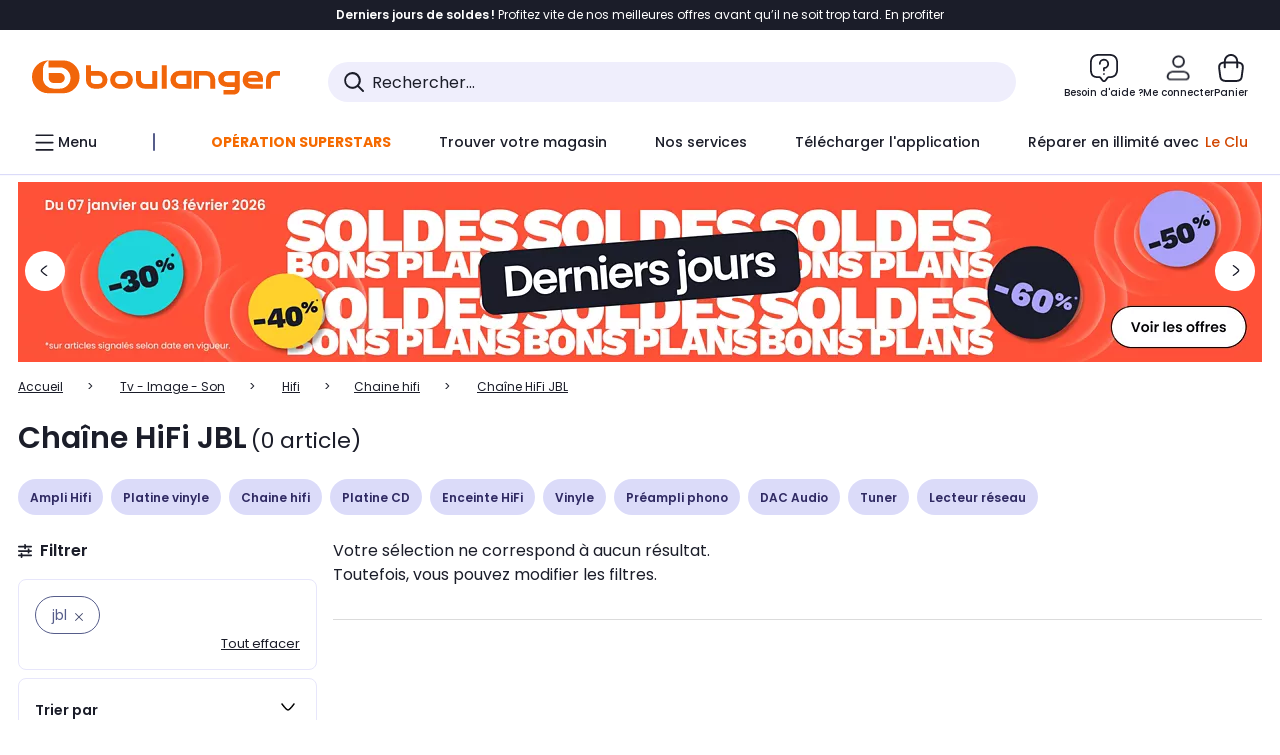

--- FILE ---
content_type: text/html;charset=utf-8
request_url: https://www.boulanger.com/c/mini-chaine-hifi/brand~jbl
body_size: 39478
content:
<!DOCTYPE HTML>

<html lang="fr">
	
	
	
	

	<head>
      <meta charset="UTF-8"/>
      <meta name="mobile-web-app-capable" content="yes"/>
      


      
    
    	<title>Chaîne HiFi JBL - Retrait 1h en Magasin* | Boulanger</title>
    
    
        
            <meta name="keywords" content=""/>
        
        
    
        
        
            <meta name="description" content="Chaîne HiFi JBL au meilleur rapport qualité/prix ! Livraison Offerte* - Retrait 1h en Magasin* - Retrait Drive* - Garantie 2 ans* - SAV 7j/7"/>
        
    
        
        
            <meta name="robots" content="NOODP"/>
        
    
        
            <meta name="expires" content=""/>
        
        
    
        
            <meta name="pragma" content=""/>
        
        
    
    
        
        
            <link rel="publisher" href="https://plus.google.com/112971874383570177726"/>
        
    
        
        
            <link rel="canonical" href="https://www.boulanger.com/c/mini-chaine-hifi/brand~jbl"/>
        
    
    
    
	
	
	
	
	

      

      
  <meta content="width=device-width, initial-scale=1.0, viewport-fit=cover" name="viewport"/>
  <style>
  :root {
    --vertical-card-height: 330px;
    --horizontal-card-height: 168px;
    --vertical-skeleton-card-height: 308px;
    --horizontal-skeleton-card-height: 168px;
    --title-height: 19px;
    --sustainability-height: 56px;
    --advantage-height: 58px;
    --inner-paddings: 16px;
    --total-vertical-card-height: calc(var(--vertical-card-height) + calc(var(--inner-paddings) * 2));
    --total-horizontal-card-height: calc(var(--horizontal-card-height) + calc(var(--inner-paddings) * 2));
  }

  .product-push__wrapper {
    --additional-height: 24px;
    position: relative;
    width: 100%;
    height: calc(var(--total-vertical-card-height) + var(--additional-height));
  }

  /* Vertical card combinations */
  .product-push__wrapper--with-title {
    --additional-height: var(--title-height);
  }

  .product-push__wrapper--with-sustainability {
    --additional-height: var(--sustainability-height);
  }

  .product-push__wrapper--with-advantage {
    --additional-height: var(--advantage-height);
  }

  .product-push__wrapper--with-title.product-push__wrapper--with-sustainability {
    --additional-height: calc(var(--title-height) + var(--sustainability-height));
  }

  .product-push__wrapper--with-title.product-push__wrapper--with-advantage {
    --additional-height: calc(var(--title-height) + var(--advantage-height));
  }

  .product-push__wrapper--with-sustainability.product-push__wrapper--with-advantage {
    --additional-height: calc(var(--sustainability-height) + var(--advantage-height));
  }

  .product-push__wrapper--with-title.product-push__wrapper--with-sustainability.product-push__wrapper--with-advantage {
    --additional-height: calc(var(--title-height) + var(--sustainability-height) + var(--advantage-height));
  }

  /* Complementary card */
  .product-push__wrapper--complementary {
    height: 387px;
    flex: 1 0 auto;
    margin-bottom: 16px;
  }

  @media (min-width: 736px) {
    .product-push__wrapper--complementary {
      flex-basis: 430px;
      width: 430px;
      margin-bottom: 0;
    }
  }

  /* Horizontal card combinations */
  .product-push__wrapper--horizontal {
    height: var(--total-horizontal-card-height);
  }

  .product-push__wrapper--horizontal.product-push__wrapper--with-title {
    height: calc(var(--total-horizontal-card-height) + var(--title-height));
  }

  .product-push__wrapper--horizontal.product-push__wrapper--with-advantage {
    height: calc(var(--total-horizontal-card-height) + var(--advantage-height));
  }

  .product-push__wrapper--horizontal.product-push__wrapper--with-advantage.product-push__wrapper--with-title {
    height: calc(var(--total-horizontal-card-height) + var(--advantage-height) + var(--title-height));
  }

  /* Skeleton */
  bl-carousel[data-skeleton="true"],
  swiper-container[data-skeleton="true"] {
    opacity: 0;
    transition: opacity 0.3s linear;
  }

  /* Carousel skeleton */
  .carousel-skeleton,
  .carousel-skeleton-recommendation {
    position: absolute;
    left: 0;
    width: 100%;
    overflow: hidden;
    opacity: 1;
    transition: all 0.3s linear;
    background-color: #ffffff;
  }

  .carousel-skeleton-recommendation {
    background-color: #f6f6f6;
    transition: all 3s linear;
  }

  /* Shimmer effect */
  @keyframes shimmer-fade {
    0% {
      opacity: 1;
    }
    50% {
      opacity: 0.3;
    }
    100% {
      opacity: 1;
    }
  }

  .shimmer {
    position: relative;
    background-color: #f6f6f6;
    height: 9px;
    border-radius: 10px;
  }

  .shimmer::after {
    position: absolute;
    border-radius: 10px;
    top: 0;
    right: 0;
    bottom: 0;
    left: 0;
    background-color: #dbdbdb;
    animation: shimmer-fade 2s infinite;
    content: '';
  }

  /* Title skeleton */
  .title-skeleton {
    width: 320px;
    margin-top: 5px;
    margin-bottom: 5px;
  }

  .title-skeleton:nth-child(2) {
    margin-top: 10px;
  }

  /* Card wrapper skeleton */
  .card-wrapper-skeleton {
    display: flex;
    flex-direction: row;
    width: 1300px;
    padding-top: 38px;
    padding-bottom: 16px;
  }

  .card-wrapper-skeleton--horizontal {
    padding-top: 16px;
  }

  .product-push__wrapper--complementary .card-wrapper-skeleton {
    padding-top: 30px;
    padding-bottom: 0;
  }

  /* Card skeleton */
  .card-skeleton {
    display: flex;
    flex-direction: column;
    align-items: center;
    width: 196px;
    min-width: 196px;
    height: var(--vertical-skeleton-card-height);
    border: 2px solid #dbdbdb;
    border-radius: 10px;
    margin-right: 16px;
    padding: 16px 8px;
    background-color: #fff;
  }

  .product-push__wrapper--with-sustainability .card-skeleton {
    height: calc(var(--vertical-skeleton-card-height) + var(--sustainability-height));
  }

  .card-skeleton--horizontal {
    display: block;
    width: 288px;
    min-width: 288px;
    height: var(--horizontal-skeleton-card-height);
    padding: 16px;
  }

  .product-push__wrapper--with-advantage .card-skeleton {
    margin-bottom: var(--advantage-height);
  }

  .product-push__wrapper--complementary .card-skeleton {
    height: 333px;
    margin-right: 38px;
    padding-top: 40px;
  }

  /* Card inner skeleton */
  .card-inner-skeleton {
    display: flex;
    flex-direction: row;
    align-items: flex-start;
    justify-content: center;
    margin-top: 18px;
  }

  /* Card sticker skeleton */
  .card-sticker-skeleton {
    width: 90%;
  }

  .card-skeleton--horizontal .card-sticker-skeleton {
    margin: 0 auto;
  }

  .card-sticker-skeleton div:first-child {
    margin-bottom: 10px;
  }

  .card-skeleton--horizontal .card-sticker-skeleton div:first-child {
    margin-bottom: 8px;
  }

  /* Card image skeleton */
  .card-image-skeleton {
    width: 100px;
    height: 100px;
    margin-top: 8px;
  }

  .card-image-skeleton--sustainability {
    width: 61px;
    height: 48px;
  }

  .card-skeleton--horizontal .card-image-skeleton {
    align-self: center;
    margin-top: 0;
    margin-right: 8px;
    width: 70px;
    height: 70px;
  }

  /* Card right skeleton */
  .card-right-skeleton {
    flex-grow: 1;
    align-self: flex-end;
  }

  /* Card rating skeleton */
  .card-rating-skeleton {
    width: 70px;
    margin-top: 18px;
  }

  .card-skeleton--horizontal .card-rating-skeleton {
    width: 98px;
    margin-top: 21px;
  }

  /* Card label skeleton */
  .card-label-skeleton {
    width: 100%;
    margin-top: 12px;
  }

  .card-skeleton--horizontal .card-label-skeleton {
    margin-top: 0;
  }

  .card-label-skeleton div:first-child {
    margin-bottom: 8px;
  }

  .card-skeleton--horizontal .card-label-skeleton div:last-child {
    width: 70px;
  }

  /* Card bottom skeleton */
  .card-bottom-skeleton {
    display: flex;
    justify-content: space-between;
    align-items: center;
    margin-top: 31px;
  }

  .card-skeleton--horizontal .card-bottom-skeleton {
    margin-top: 10px;
  }

  /* Card price skeleton */
  .card-price-skeleton--1 {
    width: 90px;
    margin-bottom: 8px;
  }

  .card-price-skeleton--2 {
    width: 108px;
  }

  .card-skeleton--horizontal .card-price-skeleton {
    margin-left: 0;
  }

  /* Card button skeleton */
  .card-button-skeleton {
    width: 40px;
    height: 40px;
    border-radius: 50%;
    margin-left: 31px;
  }

  .card-skeleton--horizontal .card-button-skeleton {
    margin-left: 0;
  }

  .card-button-skeleton.shimmer::after {
    border-radius: 50%;
  }

  .carousel-skeleton-empty-container {
    width: 100%;
    overflow: hidden;
    opacity: 1;
    transition: all 3s linear;
    background-color: #ffffff;
  }

  .billboard-image-skeleton {
    width: 100%;
    height: 260px;
    border-radius: 10px;
    margin-bottom: 15px;
  }

.trends__panel {
  position: relative;
}

.trends__panel[data-skeleton="true"] .trends__list,
.trends__panel[data-skeleton="true"] .trends__list {
  opacity: 0;
  transition: opacity .3s linear;
}

.trends-skeleton {
  position: absolute;
  inset: 0;
  overflow: hidden;
  opacity: 1;
  transition: opacity .3s linear;
  pointer-events: none;
}

.trends-skeleton__list {
  display: flex;
  gap: 24px;
  padding: 0 0 16px 0;
}

.trends-skeleton__card {
  width: 269px;
  min-width: 269px;
  border: 2px solid #dbdbdb;
  border-radius: 24px;
  padding: 25px;
  display: flex;
  flex-direction: column;
  align-items: stretch;
  background: #fff;
}

.trends-skeleton__media {
  height: 130px;
  width: 130px;
  align-self: center;
  border-radius: 8px;
  margin-bottom: 8px;
}

.trends-skeleton__brand   { height: 17px; width: 40%; margin-top: 12px }
.trends-skeleton__label-1 { height: 12px; width: 95%; margin: 6px 0 0; }
.trends-skeleton__label-2 { height: 12px; width: 75%; margin: 8px 0 0; }

.trends-skeleton__rating  { height: 12px; width: 110px; margin: 12px 0 0; }

.trends-skeleton__strike  { display:flex; align-items:center; gap:8px; margin: 10px 0 0; }
.trends-skeleton__strike > .chip  { height: 12px; width: 34px; }
.trends-skeleton__strike > .old   { height: 12px; width: 70px; }
.trends-skeleton__strike > .badge { height: 18px; width: 38px; border-radius: 6px; }

.trends-skeleton__price   { height: 18px; width: 60%; margin: 12px 0 12px; border-radius: 6px; }

.trends-skeleton .shimmer { border-radius: 8px; }
.trends-skeleton__price.shimmer::after { border-radius: 6px; }
.trends__panel[data-skeleton="false"] .trends-skeleton {
  opacity: 0;
  visibility: hidden;
}
</style>

  
  
    
<link rel="stylesheet" href="/etc.clientlibs/boulanger-site/clientlibs/wpk.app/blg.product-list.9c92a63ed686b773eef3.css" type="text/css">


  
  
    <script>
        var G_CONFIG = {"accountMicroFrontendEnabled":false,"iosappID":"401920975","androidAppID":"fr.boulanger.application","availablePaymentMethods":["PO","VO","80","72","62","82","86a","86b","50a","50b","83","91","P1"],"acceptedCategoriesIdsEligibleServicesPopin":"{\"fridge\": \"4455\",\"freezer\":\"9930\",\"washingMachine\":\"46360\",\"tumbleDryer\": \"44130\", \"dishwasher\":\"4505\",\"tv\":\"19930\", \"barbecue\": \"54365\", \"plancha\": \"51575\", \"videoProjector\": \"7855\"}","priceReferenceEnabled":true,"productsVSREnabled":true,"lfcsupportsEnabled":false,"infinityResiliationEnabled":true,"infinityResiliationHomeLink":"https://www.assurancesboulanger.com/smbk-customer/boulanger/login","infinityManagementHomeLink":"https://www.assurancesboulanger.com/smbk-customer/boulanger/login","infinityModifyHomeLink":"https://www.boulanger.com/account/boulanger-infinity/subscribe","infinityResiliationPhoneLink":"https://declaration.assurancesboulanger.com/smbk-customer/boulanger/login","infinityManagementPhoneLink":"https://www.assurancesboulanger.com/smbk-customer/boulanger/login","productReviewActive":true,"seoLimitNumberReviews":10,"analyticsSiteIdDesktop":"622743","analyticsSiteIdMobile":"622763","analyticsSiteIdWebview":"631670","analyticsAppsflyerApikey":"7b005c86-2cc0-4d6c-aed8-da2b0b4d40b8","bannerAppsflyerApikey":"a425225d-b245-4956-b0da-6a04417c9c76","chatboxHashVersion":"a7518c84d7010d9b1922","merchantIdBoulanger2ndLife":"2334","rankingPersoEnabled":false,"sustainabilityIndexEnabled":true,"kaminoProductPageEnabled":true,"kaminoMastheadProductListEnabled":true,"kaminoSwordNativeTopProductListEnabled":true,"giftCardMerchandiseGroup":"09101025","websiteIdForIAdvize":7670,"createProductAlertEnabled":true,"loyaltySimulationsProductPageEnabled":true,"loyaltySimulationsListPageEnabled":false,"clientTrackingEnvrWork":"production","clientAdyenSecureFieldsKey":"live_TQZ24GJ6MJETRMKDCG3B2EBBUIMHH542","clientAdyenEnvironment":"live","clientEstimationApiHostname":"/api/commerce/estimation-v1","clientEstimationApiKey":"6ff2f147-db28-4c56-9a7e-0b8a1ad93853","clientBffHostname":"/api/exchange/web/bcomtec/bff-frontomc-v1","clientBffApiKey":"43f208ae-e096-4b0a-83e8-945fb8c97876","clientBffAnalyticsHostname":"/api/exchange/web/bcomtec/bff-frontomc-analytics-v1","clientBffAnalyticsApiKey":"c215a4e2-1360-4739-95a4-e2136077390b","clientBffAuxiliaryHostname":"/api/exchange/web/bcomtec/bff-frontomc-auxiliary","clientBffAuxiliaryApiKey":"","promoCodeEnable":true,"clientCartApiWebHostname":"https://api.boulanger.com/commerce/web/cart-v2","clientCartApiWebKey":"3f821ef6-d364-4471-b6b3-900aa53857fa","clientCartApiWebViewKey":"c4be2462-fb95-45ba-af5b-5798921c9ed1","warrantyEnable":true,"newsLetterPublicApiUrl":"/api/customer/subscribe-v2/newslettersSubscription/optin","unsubscribePublicApiUrl":"/api/customer/subscribe-v2/newslettersSubscription/optout","newsLetterApiKey":"31403883-d702-4e3c-97a2-ea5f717cb616","clientMerchApiHostname":"/api/offer/merch-v3","clientMerchApiKey":"4fc55fe4-ec2b-4d53-8c72-4ecd22e1d34a","acceptedStickersCodes":["JU","OF","OB","FI","PR"],"eligibleSegmentsPopinServices":["07709510","04109536"],"eligibleServiceInstallation":"000000000001231037","cartRecommendationsWidgetId":"6154234cb70964288f671d6e","createAlertRecommendationsWidgetId":"67dc268c553ed32c00f8ef94","orderConfirmationRecommendationsWidgetId":"63e50f500bc13a035f39f2dc","accountHomeRecommendationsWidgetId":"63e50fb72fdb894087550f12","accountBestSellersRecommendationsWidgetId":"681a05eec128aa3eca1e22d9","accountNewProductRecommendationsWidgetId":"681a06a6dae75877d55ca022","accountForYouRecommendationsWidgetId":"681a0745c128aa3eca1e23b8","accountLastProductsSeenRecommendationsWidgetId":"681a082e17abbf6406c228f1","accountCurrentOffersWidgetId":"682deaac2ddbb71c1d81e69a","emptyCartRecommendationsWidgetId":"6177f66599b6dfd0a69d132a","popinRecommendationsWidgetIds":"{\"45\":\"6153386bc2cd4fae361e4faa\",\"48300\":\"61541015b70964288f67123b\",\"51720\":\"61541117bf5adcc7524a5e60\",\"48305\":\"615411dcd18b8ad73784b2fa\",\"52045\":\"61541260bf5adcc7524a5ef3\",\"20\":\"615412e9c2cd4fae361e5126\",\"5\":\"61541373b70964288f6712a9\",\"52140\":\"6154214bb4de596bdd34db08\",\"25\":\"6154220cbf5adcc7524a6ac0\",\"default\":\"615422b2c2cd4fae361e56c9\"}","clientHomeDeliveryModesEnabled":["LVB","CLS","CHR","GEE","GEL","EXP","STD","SDS","SDE","EPP"],"deliveryTimeSlotsEnabledTypeD":["19h-22h"],"deliveryTimeSlotsEnabledTypeS":["8h-13h","12h-18h","8h-18h"],"deliveryTimeSlotsEnabledTypeR":["7h-9h","12h-14h","17h-19h","18h-20h","19h-21h","20h-22h"],"clientStoreDeliveryModesEnabled":["REM","DRV"],"clientPickupPointDeliveryModesEnabled":["MDR","CLR","CHP"],"clientDematDeliveryModesEnabled":["EPM"],"clientBccCallForDeliveryPlanningEnabled":true,"ecoResponsibilityEnabled":true,"ecoResponsibilityDeliveriesA":["EPM","REM","DRV"],"ecoResponsibilityDeliveriesB":["CLR","MDR","CHP","CLS","SDS","STD","EPP"],"ecoResponsibilityDeliveriesC":["CHR","SDE","EXP"],"ecoResponsibilityDeliveriesD":["LVB","GEL","GEE","COU","CRV"],"clientGeographyApiCitiesSearchEndpoint":"/cities/search","clientGeographyApiCountriesListEndpoint":"/countries","clientGeographyApiHostname":"/api/referential/geography-v3","clientGeographyApiKey":"a329be3a-d13c-4ffb-954c-c07e7d910c7a","clientGoogleMapApiHostname":"https://maps.googleapis.com/maps/api/js?v=3.18","clientGoogleMapKey":"AIzaSyChgo9VRsFLciZye3M6eHTy8SpMF0G05po","clientInvoiceApiHostname":"","clientClubApiHostname":"/api/customer/loyalty-v2","clientClubPublicApiKey":"9979febd-888e-4a58-8650-db51d21c7b0f","clubPaidOfferPrice":10,"clubPaidOfferPriceNextYear":"14,99","clubBirthdayGain":6,"clubPercentGainFreeOffer":1.0,"clubPercentGainPaidOffer":2.0,"clubIdSubscription":"000000000001185162","clubPlusIdSubscription":"000000000001185163","clubPlusIdRenewal":"000000000001185164","clientOrchestrationApiHostname":"/api/sales/enrichedsales-v2/graphql","clientMarketplacePublicApiHostname":"/api/exchange/internalmarketplace-v2","clientMarketplacePublicApiKey":"018771fe-43bd-487a-af9f-050d0d0432d6","clientMarketplaceEvaluationsLimit":5,"clientPickupPointKey":"8d057449-2c6d-4e9b-a669-fc2d3eb74b8b","clientPaymentApiWebHostname":"https://api.boulanger.com/commerce/payment-v4","clientPaymentApiKey":"c09dd53b-21d1-4f7f-b616-88e03c9e15c0","clientPaymentPrivateApiWebHostname":"https://api.boulanger.com/commerce/payment-v4","clientPaymentPrivateApiKey":"c09dd53b-21d1-4f7f-b616-88e03c9e15c0","clientPaymentSimulationApiWebHostname":"https://api.boulanger.com/commerce/payment/simulation-v1","clientPaymentSimulationApiKey":"9418ee49-e1df-4cdc-808a-52bd278577d4","clientPaymentSimulationPrivateApiWebHostname":"https://api.boulanger.com/commerce/payment/simulation-v1","clientPaymentSimulationPrivateApiKey":"e1804d75-66bd-4d38-bd6b-9feee3d975cc","clientOneyApiHostname":"/partenaire/oney/simulation","clientOneyMerchantGuid":"f64d15bf525246b08490e24d268c1db1","facilypayCode":"82","facilypayX3Codes":["W3178"],"facilypayX4Codes":["W4177"],"facilypayX10Codes":["BL10P","BL10G"],"facilypayX12Codes":["BL12P","BL12G"],"purseCode":"P1","purseX10Codes":["P10XL"],"purseX20Codes":["P20XL"],"clientPromiseApiHostname":"/api/commerce/promise-v2","clientPromiseApiKey":"3290f727-e030-47c3-ac6f-15a5d46b856e","clientReach5ApiHostname":"login.boulanger.com","clientReach5ClientId":"QmofH7P73vSvG7H1lJqo","clientSiteApiHostname":"/api/referential/site-v4","clientSiteApiKey":"4a23d6b4-8bc3-49f3-b098-78c18901ebf0","clientSiteApiSearchEndpoint":"/sites/search","clientSiteApiGetSiteEndpoint":"/sites","clientContextualizationPlatformRange":3,"clientWoosmapApiHostname":"https://api.woosmap.com/geolocation/position","clientWoosmapApiKey":"woos-f23f9f47-22a5-3383-b5ed-d3338c04873f","clientScene7ApiHostname":"https://boulanger.scene7.com/is/image/Boulanger","clientContextualizationRange":10,"clientContextualizationSearchRange":10,"clientAddToCartWithPromiseREMEnabled":true,"clientAddToCartWithPromiseDRVEnabled":true,"clientLocalStockEnabled":true,"featureFlipping":{"accountMicroFrontendEnabled":false,"priceReferenceEnabled":true,"productsVSREnabled":true,"lfcsupportsEnabled":false,"infinityResiliationEnabled":true,"rankingPersoEnabled":false,"sustainabilityIndexEnabled":true,"kaminoProductPageEnabled":true,"kaminoMastheadProductListEnabled":true,"kaminoSwordNativeTopProductListEnabled":true,"returnAndCancelOrderEnabled":true,"chatbotAIEnabled":true,"deliveryDateChosenEnabled":false,"didomiEnabled":true,"createProductAlertEnabled":true,"deliveryDateHomeChosenEnabled":true,"loyaltySimulationsProductPageEnabled":true,"loyaltySimulationsListPageEnabled":false,"enabledEquipmentRecovery":true,"cartDisablingStartDate":"","cartDisablingEndDate":"","promiseOnListPage":true,"promiseOnProductPage":true,"clubAdhesionActivated":true,"clubConsultationActivated":true,"clubResiliationActivated":true,"clubDeliveryActivated":true,"clubRenewalCardActivated":true,"clubRenewalActivated":true,"complementaryProductsEnabled":true,"upsellInfinityEnabled":true,"karapassInfinityEnabled":true,"enabledBuybackPopinWebview":false,"loyaltyOnProductPageEnabled":true,"loyaltyInPromiseEnabled":true,"paymentErrorsContextualized":true,"groupedDeliveryEnabled":true,"mkpAssessmentsEnabled":true,"ordersLightEnabled":false,"webviewTabBarEnabled":true,"analyticsDebugEnabled":false,"enabledServerSide":true,"webviewSmartBannerEnabled":true,"socialProviderEnabled":["bconnect","google","paypal"],"redesignPictoInProductPage":true,"appleCareEnabled":true,"loyaltySimulationsCartEnabled":true,"serverSideProductTrackingEnabled":false,"enabledRUM":false,"forceVersionB":true,"enabledSafe":true,"enabledEligibleServicesPopin":true,"buyBackEnabled":true,"abtastyActivated":false,"gtmcontainerActivated":true,"comparatorEnabled":true,"highlighterEnabled":true,"productComparatorEnabled":false},"clientSuggestApiKey":"ab5ef35e-66e7-4e63-b4d4-bdee59402ba5","clientSuggestApiHostname":"/api/offer","clientSuggestApiEndpoint":"/suggest","clientSuggestDelay":"650","clientSuggestMinLetters":"3","suggestActived":true,"enabledEquipmentRecovery":true,"clientProductReviewApiHostname":"/api/customer/social/review-v1","clientProductReviewApiKey":"731924bd-33ef-4afa-aa32-f0b9721a7ed2","infinitySubscriptionActive":true,"infinityContractActive":true,"clientInfinityAPIHostname":"/api/insurance/partners/exchange-v1","paypalClientId":"Ae19qymJoQq2tYWltENeQ1eMuk-vXJSA4w1Qg69fCysdvYDYFegaTb107mMXA0chwXtwLYODCumOKskD","merchantName":"Boulanger","merchantId":"000000000208604","cartDisablingStartDate":"","cartDisablingEndDate":"","clientEarlyBirdsApiHostname":"/api/outbound/earlybird/offer/merch/recommandations-v1","clientEarlyBirdshApiKey":"c934fc1d-b070-4b9f-a34d-03f0110dc55a","redirectUriMfa":"https://www.boulanger.com/account/auth/mfa","cookieMfaValidity":"60","differenceHoursForSlotDay":7,"insurancePartnersExchangeAPIHostname":"/api/insurance/partners/exchange-v1","flagshipApiKey":"HveKnxASaASqgVcFGBnVwhRGvyCwZerhSpNavUac","flagshipEnvId":"cvpmc789ha0002ae1pi0","clientLoyaltySimulationApiHostname":"/api/customer/loyalty-simulation-v2","clientLoyaltySimulationPublicApiKey":"4ea1783b-e4cf-49b3-a178-3be4cf89b3a6","loyaltySimulationSiteId":"F999","facilyPayMock":false,"cryptoExternalId":"/api/customer/customer/repository-v1","clientVisibleFacets":5,"minPriceForInstalment":100.0,"maxPriceForInstalment":3000.0,"minPriceForPaypal4Instalments":30.0,"maxPriceForPaypal4Instalments":2000.0,"enablePushProductEarlyBirds":true,"enableProductCollections":true,"comparatorRecommendationsWidgetId":"68e686e34b32adeeb0281758","marketplaceCGVLink":"/evenement/cgv#conditions-generales-vente-partenaires","digitalContentCGVLink":"","boulangerCGVLink":"/evenement/cgv","enableCheckGiftCardsBalance":true,"donationEnabled":true,"walletEnabled":true,"availableProductServicesCategories":["GARANTIE","ASSURANCE","INSTALLATION","ESSENTIEL","CONFORT","SOLO","FAMILLE"],"availableProductInstallationsCategories":["B_DOM","LFC","INSTALLATION"],"maxDisplayedBundles":2,"typoSRIToken":"sha384-M3CDhzReLA1/n+3S8BTkuSyh+eYjPZV6VuKFqhRu8VUXXp4qlFID74ccZ6e1HK/E","comparatorEnabled":true,"highlighterEnabled":true,"productComparatorEnabled":false,"enabledServicesPopin":true,"merchantIdBoulanger":"0000","observabilityServerUrl":"https://www.boulanger.com/rum","observabilityServiceVersion":"Copenhague","observabilityEnvironment":"prod","observabilityLogLevel":"error","observabilityTransactionSampleRate":"0.05","observabilityDisableInstrumentations":["'page-load'","'history'"," 'eventtarget'"," 'click'"],"paypalInContextEnabledApps":false,"paypalInContextEnabledWeb":false};
    </script>
    <link rel="preconnect" href="https://boulanger.scene7.com"/>

  
    
<script type="text/javascript" src="/etc.clientlibs/boulanger-site/clientlibs/wpk.app/blg.product-list.9c92a63ed686b773eef3.js"></script>


  
    
        <script>
            window.dataLayer = window.dataLayer || [];
        </script>
        <script type="text/javascript">(function () { function i(e) { if (!window.frames[e]) { if (document.body && document.body.firstChild) { var t = document.body; var n = document.createElement("iframe"); n.style.display = "none"; n.name = e; n.title = e; t.insertBefore(n, t.firstChild) } else { setTimeout(function () { i(e) }, 5) } } } function e(n, o, r, f, s) { function e(e, t, n, i) { if (typeof n !== "function") { return } if (!window[o]) { window[o] = [] } var a = false; if (s) { a = s(e, i, n) } if (!a) { window[o].push({ command: e, version: t, callback: n, parameter: i }) } } e.stub = true; e.stubVersion = 2; function t(i) { if (!window[n] || window[n].stub !== true) { return } if (!i.data) { return } var a = typeof i.data === "string"; var e; try { e = a ? JSON.parse(i.data) : i.data } catch (t) { return } if (e[r]) { var o = e[r]; window[n](o.command, o.version, function (e, t) { var n = {}; n[f] = { returnValue: e, success: t, callId: o.callId }; if (i.source) { i.source.postMessage(a ? JSON.stringify(n) : n, "*") } }, o.parameter) } } if (typeof window[n] !== "function") { window[n] = e; if (window.addEventListener) { window.addEventListener("message", t, false) } else { window.attachEvent("onmessage", t) } } } e("__tcfapi", "__tcfapiBuffer", "__tcfapiCall", "__tcfapiReturn"); i("__tcfapiLocator") })();</script>
        <script type="text/javascript">(function () { (function (e, r) { var t = document.createElement("link"); t.rel = "preconnect"; t.as = "script"; var n = document.createElement("link"); n.rel = "dns-prefetch"; n.as = "script"; var i = document.createElement("script"); i.id = "spcloader"; i.type = "text/javascript"; i["async"] = true; i.charset = "utf-8"; var o = "https://sdk.privacy-center.org/" + e + "/loader.js?target_type=notice&target=" + r; if (window.didomiConfig && window.didomiConfig.user) { var a = window.didomiConfig.user; var c = a.country; var d = a.region; if (c) { o = o + "&country=" + c; if (d) { o = o + "&region=" + d } } } t.href = "https://sdk.privacy-center.org/"; n.href = "https://sdk.privacy-center.org/"; i.src = o; var s = document.getElementsByTagName("script")[0]; s.parentNode.insertBefore(t, s); s.parentNode.insertBefore(n, s); s.parentNode.insertBefore(i, s) })("eb6c660c-39e2-4a96-bb1d-1821e176a1c2", "c3R2DZeT") })();</script>
            <script type="text/javascript">
                window.didomiOnReady = window.didomiOnReady || [];
                window.didomiOnReady.push(function (Didomi) {
                  Didomi.on('consent.changed', function () {
                    const status = Didomi.getCurrentUserStatus();
                    const vendors = status.vendors || {};
              
                    const consentedVendorIds = Object.values(vendors)
                      .filter(vendor => vendor.enabled)
                      .map(vendor => vendor.id)
                      .join(',');
              
                    function createCookie(name, value, months) {
                      const date = new Date();
                      date.setMonth(date.getMonth() + months);
                      const expires = 'expires=' + date.toUTCString();
                      document.cookie = name + '=' + value + '; ' + expires + '; path=/';
                    }
              
                    createCookie('didomiVendorsConsent', consentedVendorIds, 6);
              
                    window.dataLayer = window.dataLayer || [];
                    window.dataLayer.push({
                      event: 'didomi.consent.changed',
                      didomi_vendors: Object.entries(status.vendors || {})
                        .filter(([, v]) => v.enabled)
                        .map(([k]) => k)
                        .join(','),
                      didomi_purposes: Object.entries(status.purposes || {})
                        .filter(([, v]) => v.enabled)
                        .map(([k]) => k)
                        .join(',')
                    });
                  });
                });
            </script>
              
    
    <link rel="preconnect" href="https://consent.valiuz.com"/>
    <link rel="preconnect" href="https://www.googletagmanager.com"/>

    
        

        

        
            <script type="text/javascript">
                var tc_vars = new Array();
                tc_vars["env_work"] = "production";
                tc_vars["env_channel"] = "d";
                tc_vars["env_plateforme"] = "omnicommerce";
                tc_vars["user_login_state"] = "false";
            </script>
        
        

        

        

        

        

        
            
    <script>
        tc_vars["page_name"] = "page_liste-chaine_hifi";
        tc_vars["type_page"] = "page_liste";
        tc_vars["list_products"] = [];
        tc_vars["facettes"] = [{"facette_name":"marque","facette_values":["jbl"]}];
        tc_vars["ranking"] = "pertinence";
        tc_vars["product_shopping_tool"] = "";
        tc_vars["page_cat3"] = "chaine_hifi";
        tc_vars["page_cat2"] = "hifi";
        tc_vars["page_cat1"] = "tv_\u002D_image_\u002D_son";
        tc_vars["page_number"] = "1";
        tc_vars["type_ranking"] = "non";
        tc_vars["guide_achat"] = "false";
        tc_vars["encart_dispo_mag"] = "false";
    </script>
    
        <script>
            tc_vars["promotions"]= [{"promotion_id":"soldesbp_2026_pl_les_derniers_jours","promotion_name":"soldesbp_2026_pl_les_derniers_jours"},{"promotion_id":"financement_4xsans_frais_du_30_au_02_02_pl","promotion_name":"financement_4xsans_frais_du_30_au_02_02_pl"},{"promotion_id":"infinity_maison_10_nouveaux_adherents_du_29_01_au_02_02_pl","promotion_name":"infinity_maison_10_nouveaux_adherents_du_29_01_au_02_02_pl"},{"promotion_id":"operation_superstars_generique_pl","promotion_name":"operation_superstars_generique_pl"}];
        </script>
    
    

        

        

        

        

        

        

        

        

        
        

        

        

        

        
    

    
        <script>
          (function (w, d, s, l, i) {
            w[l] = w[l] || [];
            w[l].push({ "gtm.start": new Date().getTime(), event: "gtm.js" });
            var f = d.getElementsByTagName(s)[0],
            j = d.createElement(s),
            dl = l !== "dataLayer" ? "&l=" + l : "";
            j.async = true;
            j.src = "https://www.googletagmanager.com/gtm.js?id=" + i + dl;
            f.parentNode.insertBefore(j, f);
        })(window, document, "script", "dataLayer", "GTM-TL47W7SP");
        </script>
    

    <script type="text/javascript" src="/content/dam/partner_an660016958.js" async></script>
     
    <script async type="text/javascript">
        window.didomiOnReady = window.didomiOnReady || [];
        window.didomiOnReady.push(function (didomi) {
            function getPcID() {
                const cName = "_pcid="
                const cookies = document.cookie.split(';')

                for (let i = 0; i < cookies.length; i++) {
                    let c = cookies[i].trim()
                    if (c.indexOf(cName) === 0) {
                        try {
                            const pcidValue = JSON.parse(decodeURIComponent(c.substring(cName.length, c.length)))?.browserId;
                            return pcidValue;
                        } catch (error) {
                            console.error("[Flagship] Erreur parsing PCID:", error);
                            return null;
                        }
                    }
                }
                return null
            }

            function waitForPianoCookie() {
                const maxAttempts = 10;
                const delay = 500;
                let attempts = 0;

                return new Promise((resolve) => {
                    function checkCookie() {
                        const pcid = getPcID();

                        if (pcid) {
                            resolve(pcid);
                            return;
                        }

                        if (attempts >= maxAttempts) {
                            console.warn("[Flagship] Cookie Piano non disponible après", maxAttempts, "tentatives - utilisation d'un ID temporaire");
                            const tempId = 'temp_' + Math.random().toString(36).substring(2, 15);
                            resolve(tempId);
                            return;
                        }

                        attempts++;
                        setTimeout(checkCookie, delay);
                    }

                    checkCookie();
                });
            }

            function loadFlagship() {
                const fsScript = document.createElement('script');
                fsScript.src = "https://cdn.jsdelivr.net/npm/@flagship.io/js-sdk/dist/index.browser.umd.js";
                fsScript.async = true;

                fsScript.onload = async function() {
                    await initFlagship();
                };

                fsScript.onerror = function() {
                    console.error("[Flagship] Impossible de charger le SDK");
                };

                document.head.appendChild(fsScript);
            }

            async function initFlagship() {
                const envId = window.G_CONFIG.flagshipEnvId;
                const apiKey = window.G_CONFIG.flagshipApiKey;

                try {
                    await Flagship.start(envId, apiKey, {
                        decisionMode: "BUCKETING",
                        fetchNow: true,
                        pollingInterval: 60,
                        disableCache: true
                    });

                    initVisitor();
                } catch (error) {
                    console.error("[Flagship] Erreur lors de l'initialisation:", error);
                }
            }


            async function initVisitor() {
                const visitorId = await waitForPianoCookie();
                const hasConsented = didomi.getCurrentUserStatus().vendors['ab-tasty']?.enabled || false;

                const visitorContext = {
                    page: window.location.pathname
                };

                try {
                    const visitor = Flagship.newVisitor({
                        visitorId: visitorId,
                        context: visitorContext,
                        hasConsented
                    });

                    visitor.fetchFlags().then(function() {
                        window.fsVisitor = visitor;

                        /** Zone to init A/B test */
                        setTimeout(function() {
                            initAlgoliaAbTest();
                        }, 1000);

                        Didomi.on('consent.changed', function () {
                            const fsVisitor = window.fsVisitor;
                            if (!fsVisitor) {
                                console.warn("[Flagship] Visitor non disponible lors du changement de consentement");
                                return;
                            }

                            const previousConsent = fsVisitor.hasConsented;
                            const newConsented = didomi.getCurrentUserStatus().vendors['ab-tasty']?.enabled;

                            fsVisitor.setConsent(newConsented);

                            if (!previousConsent && newConsented) {
                                window.location.reload();
                            }
                        });
                    }).catch(function(error) {
                        console.error("[Flagship] Erreur lors de fetchFlags:", error);
                    });
                } catch (error) {
                    console.error("[Flagship] Erreur lors de la création du visitor:", error);
                }
            }

            /**
             * Send Piano analytics event for Flagship A/B test
             */
            function sendPianoEvent({ flag, key, forced, value }) {
                const metadata = flag.metadata || {}
                const campaignId = metadata.campaignId || 'unknown'
                const variationId = metadata.variationId || 'unknown'
                const campaignName = metadata.campaignName || key
                const trafficAllocation =
                    metadata.allocationPercentage || metadata.campaignAllocationPercentage || 100

                const mvCreation = forced
                    ? '[' + variationId + '] ' + (value ? 'Variation' : 'Original')
                    : '[' + variationId + '] ' + (metadata.variationName || 'Original')

                const mvVariation = forced
                    ? value
                        ? 'enabled'
                        : 'disabled'
                    : variationId !== 'unknown' && metadata.variationName !== 'Original'
                    ? 'enabled'
                    : 'disabled'

                const mvTestData = {
                    mv_test: '[' + campaignId + '] ' + campaignName,
                    mv_creation: mvCreation,
                    mv_variation: mvVariation,
                    mv_wave: trafficAllocation,
                    mv_campaign_id: campaignId,
                    mv_variation_id: variationId
                }

                setTimeout(() => {
                    if (window.pa && typeof window.pa.sendEvent === 'function') {
                        window.pa.sendEvent('mv_test.display', mvTestData)
                    } else {
                        console.warn('[Flagship] Piano not available to send event:', key)
                    }
                }, 300)
            }

            /**
             * Initialize Algolia A/B test by reading Flagship flag and managing cookie
             */
            async function initAlgoliaAbTest() {
                try {
                    const flagKey = 'fs_enable_algolia';
                    const cookieName = 'Couloir';
                    const cookieValue = '2';

                    // Check if flag is forced via URL
                    const urlParams = new URLSearchParams(window.location.search);
                    const forcedValue = urlParams.get(flagKey);

                    if (!window.fsVisitor) {
                        console.warn('[Flagship] Visitor not available for Algolia test');
                        return;
                    }

                    const flag = window.fsVisitor.getFlag(flagKey);

                    if (!flag.exists()) {
                        console.warn('[Flagship] Algolia flag not found');
                        return;
                    }

                    let isEnabled = flag.getValue();

                    // Override value if present in URL
                    if (forcedValue !== null) {
                        isEnabled = forcedValue === 'true';
                    }

                    // Manage cookie only if user has consented
                    if (window.fsVisitor.hasConsented) {
                        if (isEnabled) {
                            // Set cookie with 1 year expiration
                            const expirationDate = new Date();
                            expirationDate.setFullYear(expirationDate.getFullYear() + 1);
                            document.cookie = cookieName + '=' + cookieValue + '; path=/; expires=' + expirationDate.toUTCString();
                        } else {
                            // Delete cookie
                            document.cookie = cookieName + '=; path=/; expires=Thu, 01 Jan 1970 00:00:00 GMT';
                        }

                        // Send Piano event
                        sendPianoEvent({ flag: flag, key: flagKey, forced: forcedValue !== null, value: isEnabled });
                    } else {
                        // Without consent, delete cookie if it exists
                        document.cookie = cookieName + '=; path=/; expires=Thu, 01 Jan 1970 00:00:00 GMT';
                        console.warn('[Flagship] No cookie or Piano event for Algolia - user has not consented');
                    }
                } catch (error) {
                    console.error('[Flagship] Error initializing Algolia A/B test:', error);
                }
            }

            loadFlagship();

        })
    </script>


  

    

    

    
        
    <meta property="og:type" content="product.group"/>
    <meta property="og:title" content="Chaîne HiFi JBL - Retrait 1h en Magasin* | Boulanger"/>
    <meta property="og:description" content="Chaîne HiFi JBL au meilleur rapport qualité/prix ! Livraison Offerte* - Retrait 1h en Magasin* - Retrait Drive* - Garantie 2 ans* - SAV 7j/7"/>
    
    
        <meta property="og:url" content="https://www.boulanger.com/c/mini-chaine-hifi/brand~jbl"/>
    
    <meta property="og:image"/>
    <meta property="og:site_name" content="www.boulanger.com"/>
    <meta property="og:locale" content="fr-FR"/>

    

    

    

  <style>
    /* 
    -----------------------------------------------------------------------------
    This file contains all typography style
    -----------------------------------------------------------------------------
    */

    /***********/
    /* POPPINS */
    /***********/

    /* fallback font */
    @font-face {
        font-family: "Poppins-fallback";
        ascent-override: 105%;
        descent-override: 35%;
        line-gap-override: 10%;
        size-adjust: 112.50%;
        src: local("Arial");
    }

    /* latin-ext */
    @font-face {
        font-family: Poppins;
        font-style: normal;
        font-weight: 400;
        font-display: swap;
        src: url("https://fonts.gstatic.com/s/poppins/v21/pxiEyp8kv8JHgFVrJJnecmNE.woff2") format("woff2");
        unicode-range: U+0100-02AF, U+0304, U+0308, U+0329, U+1E00-1E9F, U+1EF2-1EFF, U+2020, U+20A0-20AB, U+20AD-20C0, U+2113, U+2C60-2C7F, U+A720-A7FF;
    }

    /* latin */
    @font-face {
        font-family: Poppins;
        font-style: normal;
        font-weight: 400;
        font-display: swap;
        src: url("https://fonts.gstatic.com/s/poppins/v21/pxiEyp8kv8JHgFVrJJfecg.woff2") format("woff2");
        unicode-range: U+0000-00FF, U+0131, U+0152-0153, U+02BB-02BC, U+02C6, U+02DA, U+02DC, U+0304, U+0308, U+0329, U+2000-206F, U+2074, U+20AC, U+2122, U+2191, U+2193, U+2212, U+2215, U+FEFF, U+FFFD;
    }

    /* latin-ext */
    @font-face {
        font-family: Poppins;
        font-style: normal;
        font-weight: 500;
        font-display: swap;
        src: url("https://fonts.gstatic.com/s/poppins/v21/pxiByp8kv8JHgFVrLGT9Z1JlFc-K.woff2") format("woff2");
        unicode-range: U+0100-02AF, U+0304, U+0308, U+0329, U+1E00-1E9F, U+1EF2-1EFF, U+2020, U+20A0-20AB, U+20AD-20C0, U+2113, U+2C60-2C7F, U+A720-A7FF;
    }

    /* latin */
    @font-face {
        font-family: Poppins;
        font-style: normal;
        font-weight: 500;
        font-display: swap;
        src: url("https://fonts.gstatic.com/s/poppins/v21/pxiByp8kv8JHgFVrLGT9Z1xlFQ.woff2") format("woff2");
        unicode-range: U+0000-00FF, U+0131, U+0152-0153, U+02BB-02BC, U+02C6, U+02DA, U+02DC, U+0304, U+0308, U+0329, U+2000-206F, U+2074, U+20AC, U+2122, U+2191, U+2193, U+2212, U+2215, U+FEFF, U+FFFD;
    }

    /* latin-ext */
    @font-face {
        font-family: Poppins;
        font-style: normal;
        font-weight: 600;
        font-display: swap;
        src: url("https://fonts.gstatic.com/s/poppins/v21/pxiByp8kv8JHgFVrLEj6Z1JlFc-K.woff2") format("woff2");
        unicode-range: U+0100-02AF, U+0304, U+0308, U+0329, U+1E00-1E9F, U+1EF2-1EFF, U+2020, U+20A0-20AB, U+20AD-20C0, U+2113, U+2C60-2C7F, U+A720-A7FF;
    }

    /* latin */
    @font-face {
        font-family: Poppins;
        font-style: normal;
        font-weight: 600;
        font-display: swap;
        src: url("https://fonts.gstatic.com/s/poppins/v21/pxiByp8kv8JHgFVrLEj6Z1xlFQ.woff2") format("woff2");
        unicode-range: U+0000-00FF, U+0131, U+0152-0153, U+02BB-02BC, U+02C6, U+02DA, U+02DC, U+0304, U+0308, U+0329, U+2000-206F, U+2074, U+20AC, U+2122, U+2191, U+2193, U+2212, U+2215, U+FEFF, U+FFFD;
    }

    /* latin-ext */
    @font-face {
        font-family: Poppins;
        font-style: normal;
        font-weight: 700;
        font-display: swap;
        src: url("https://fonts.gstatic.com/s/poppins/v21/pxiByp8kv8JHgFVrLCz7Z1JlFc-K.woff2") format("woff2");
        unicode-range: U+0100-02AF, U+0304, U+0308, U+0329, U+1E00-1E9F, U+1EF2-1EFF, U+2020, U+20A0-20AB, U+20AD-20C0, U+2113, U+2C60-2C7F, U+A720-A7FF;
    }

    /* latin */
    @font-face {
        font-family: Poppins;
        font-style: normal;
        font-weight: 700;
        font-display: swap;
        src: url("https://fonts.gstatic.com/s/poppins/v21/pxiByp8kv8JHgFVrLCz7Z1xlFQ.woff2") format("woff2");
        unicode-range: U+0000-00FF, U+0131, U+0152-0153, U+02BB-02BC, U+02C6, U+02DA, U+02DC, U+0304, U+0308, U+0329, U+2000-206F, U+2074, U+20AC, U+2122, U+2191, U+2193, U+2212, U+2215, U+FEFF, U+FFFD;
    }

    /*************/
    /* WORK SANS */
    /*************/

    @font-face {
        font-family: "Work-Sans-fallback";
        font-size: 18px;
        line-height: 1.4;
        letter-spacing: -0.35px;
        word-spacing: 2px;
        src: local("Georgia");
    }

    /* latin-ext */
    @font-face {
        font-family: 'Work Sans';
        font-style: normal;
        font-weight: 400;
        font-display: swap;
        src: url(https://fonts.gstatic.com/s/worksans/v23/QGYsz_wNahGAdqQ43Rh_cqDptfpA4cD3.woff2) format('woff2');
        unicode-range: U+0100-02BA, U+02BD-02C5, U+02C7-02CC, U+02CE-02D7, U+02DD-02FF, U+0304, U+0308, U+0329, U+1D00-1DBF, U+1E00-1E9F, U+1EF2-1EFF, U+2020, U+20A0-20AB, U+20AD-20C0, U+2113, U+2C60-2C7F, U+A720-A7FF;
    }

    /* latin */
    @font-face {
        font-family: 'Work Sans';
        font-style: normal;
        font-weight: 400;
        font-display: swap;
        src: url(https://fonts.gstatic.com/s/worksans/v23/QGYsz_wNahGAdqQ43Rh_fKDptfpA4Q.woff2) format('woff2');
        unicode-range: U+0000-00FF, U+0131, U+0152-0153, U+02BB-02BC, U+02C6, U+02DA, U+02DC, U+0304, U+0308, U+0329, U+2000-206F, U+20AC, U+2122, U+2191, U+2193, U+2212, U+2215, U+FEFF, U+FFFD;
    }

    /* latin-ext */
    @font-face {
        font-family: 'Work Sans';
        font-style: normal;
        font-weight: 500;
        font-display: swap;
        src: url(https://fonts.gstatic.com/s/worksans/v23/QGYsz_wNahGAdqQ43Rh_cqDptfpA4cD3.woff2) format('woff2');
        unicode-range: U+0100-02BA, U+02BD-02C5, U+02C7-02CC, U+02CE-02D7, U+02DD-02FF, U+0304, U+0308, U+0329, U+1D00-1DBF, U+1E00-1E9F, U+1EF2-1EFF, U+2020, U+20A0-20AB, U+20AD-20C0, U+2113, U+2C60-2C7F, U+A720-A7FF;
    }

    /* latin */
    @font-face {
        font-family: 'Work Sans';
        font-style: normal;
        font-weight: 500;
        font-display: swap;
        src: url(https://fonts.gstatic.com/s/worksans/v23/QGYsz_wNahGAdqQ43Rh_fKDptfpA4Q.woff2) format('woff2');
        unicode-range: U+0000-00FF, U+0131, U+0152-0153, U+02BB-02BC, U+02C6, U+02DA, U+02DC, U+0304, U+0308, U+0329, U+2000-206F, U+20AC, U+2122, U+2191, U+2193, U+2212, U+2215, U+FEFF, U+FFFD;
    }

    /* vietnamese */
    @font-face {
        font-family: 'Work Sans';
        font-style: normal;
        font-weight: 600;
        font-display: swap;
        src: url(https://fonts.gstatic.com/s/worksans/v23/QGYsz_wNahGAdqQ43Rh_c6DptfpA4cD3.woff2) format('woff2');
        unicode-range: U+0102-0103, U+0110-0111, U+0128-0129, U+0168-0169, U+01A0-01A1, U+01AF-01B0, U+0300-0301, U+0303-0304, U+0308-0309, U+0323, U+0329, U+1EA0-1EF9, U+20AB;
    }

    /* latin-ext */
    @font-face {
        font-family: 'Work Sans';
        font-style: normal;
        font-weight: 600;
        font-display: swap;
        src: url(https://fonts.gstatic.com/s/worksans/v23/QGYsz_wNahGAdqQ43Rh_cqDptfpA4cD3.woff2) format('woff2');
        unicode-range: U+0100-02BA, U+02BD-02C5, U+02C7-02CC, U+02CE-02D7, U+02DD-02FF, U+0304, U+0308, U+0329, U+1D00-1DBF, U+1E00-1E9F, U+1EF2-1EFF, U+2020, U+20A0-20AB, U+20AD-20C0, U+2113, U+2C60-2C7F, U+A720-A7FF;
    }

    /* latin */
    @font-face {
        font-family: 'Work Sans';
        font-style: normal;
        font-weight: 600;
        font-display: swap;
        src: url(https://fonts.gstatic.com/s/worksans/v23/QGYsz_wNahGAdqQ43Rh_fKDptfpA4Q.woff2) format('woff2');
        unicode-range: U+0000-00FF, U+0131, U+0152-0153, U+02BB-02BC, U+02C6, U+02DA, U+02DC, U+0304, U+0308, U+0329, U+2000-206F, U+20AC, U+2122, U+2191, U+2193, U+2212, U+2215, U+FEFF, U+FFFD;
    }

    /* latin-ext */
    @font-face {
        font-family: 'Work Sans';
        font-style: normal;
        font-weight: 700;
        font-display: swap;
        src: url(https://fonts.gstatic.com/s/worksans/v23/QGYsz_wNahGAdqQ43Rh_cqDptfpA4cD3.woff2) format('woff2');
        unicode-range: U+0100-02BA, U+02BD-02C5, U+02C7-02CC, U+02CE-02D7, U+02DD-02FF, U+0304, U+0308, U+0329, U+1D00-1DBF, U+1E00-1E9F, U+1EF2-1EFF, U+2020, U+20A0-20AB, U+20AD-20C0, U+2113, U+2C60-2C7F, U+A720-A7FF;
    }

    /* latin */
    @font-face {
        font-family: 'Work Sans';
        font-style: normal;
        font-weight: 700;
        font-display: swap;
        src: url(https://fonts.gstatic.com/s/worksans/v23/QGYsz_wNahGAdqQ43Rh_fKDptfpA4Q.woff2) format('woff2');
        unicode-range: U+0000-00FF, U+0131, U+0152-0153, U+02BB-02BC, U+02C6, U+02DA, U+02DC, U+0304, U+0308, U+0329, U+2000-206F, U+20AC, U+2122, U+2191, U+2193, U+2212, U+2215, U+FEFF, U+FFFD;
    }
</style>
  <link rel="apple-touch-icon" sizes="180x180" href="/content/dam/boulanger-site/favicon-package/apple-touch-icon.png?v=10082022"/>
<link rel="icon" type="image/png" sizes="32x32" href="/content/dam/boulanger-site/favicon-package/favicon-32x32.png?v=10082022"/>
<link rel="icon" type="image/png" sizes="16x16" href="/content/dam/boulanger-site/favicon-package/favicon-16x16.png?v=10082022"/>
<link rel="manifest" href="/content/dam/boulanger-site/favicon-package/site.webmanifest?v=10082022"/>
<link rel="mask-icon" href="/content/dam/boulanger-site/favicon-package/safari-pinned-tab.svg?v=10082022" color="#d14600"/>
<link rel="shortcut icon" href="/content/dam/boulanger-site/favicon-package/favicon.ico?v=10082022"/>
<meta name="apple-mobile-web-app-title" content="Boulanger"/>
<meta name="application-name" content="Boulanger"/>
<meta name="msapplication-TileColor" content="#d14600"/>
<meta name="msapplication-config" content="/content/dam/boulanger-site/favicon-package/browserconfig.xml?v=10082022"/>
<meta name="theme-color" content="#434748"/>
  
  
  <script>
    window.iAdvizeCallbacks = {}
    window.iAdvizeCallbacks = {
      ...window.iAdvizeCallbacks,
      onChatDisplayed() {
        aw1('event', {
          closed: true,
        });
      },
      onChatHidden() {
        aw1('event', {
          closed: false,
        });
      }
    }
  </script>
  <script>
    const websiteIdForIAdvize = window.G_CONFIG?.websiteIdForIAdvize;

    const observer = new MutationObserver(mutations => {
      for (const mutation of mutations) {
        for (const node of mutation.addedNodes) {
          if (
            node.nodeType === 1 &&
            node.tagName?.toUpperCase() === 'SCRIPT' &&
            node.src &&
            node.src.includes('iadvize') &&
            node.src.includes('sid=') &&
            !node.src.includes('sid=' + websiteIdForIAdvize)
          ) {
            console.warn('❌ Script iAdvize bloqué car mauvais SID (devrait valoir : ' + websiteIdForIAdvize + ') :', node.src);
            node.remove();
          }
        }
      }
    });

    observer.observe(document.documentElement, { childList: true, subtree: true });

    window.iAdvizeInterface = window.iAdvizeInterface || {};
    window.iAdvizeInterface.config = { sid: websiteIdForIAdvize };

    (function (a, e, f, k, b, g, c, d, l) { a.iAdvizeObject = b; a[b] = a[b] || function () { a[b].a.push(arguments) }; a[b].a = a[b].a || []; c = e.createElement(f); c.async = 1; c.src = k + "?" + Object.keys(g).map(function (h) { return h + "\x3d" + g[h] }).join("\x26"); d = e.getElementsByTagName(f)[0]; d.parentNode.insertBefore(c, d) })(window, document, "script", "//halc.iadvize.com/iadvize.js", "iAdvizeInterface", { sid: websiteIdForIAdvize, useExplicitCookiesConsent: !0 });
  </script>


      
    
    

    
    
    
    

      

<script>(window.BOOMR_mq=window.BOOMR_mq||[]).push(["addVar",{"rua.upush":"false","rua.cpush":"true","rua.upre":"false","rua.cpre":"true","rua.uprl":"false","rua.cprl":"false","rua.cprf":"false","rua.trans":"SJ-f6516216-50c0-471e-856a-2950b74f087e","rua.cook":"false","rua.ims":"false","rua.ufprl":"false","rua.cfprl":"true","rua.isuxp":"false","rua.texp":"norulematch","rua.ceh":"false","rua.ueh":"false","rua.ieh.st":"0"}]);</script>
                              <script>!function(a){var e="https://s.go-mpulse.net/boomerang/",t="addEventListener";if("False"=="True")a.BOOMR_config=a.BOOMR_config||{},a.BOOMR_config.PageParams=a.BOOMR_config.PageParams||{},a.BOOMR_config.PageParams.pci=!0,e="https://s2.go-mpulse.net/boomerang/";if(window.BOOMR_API_key="Z4ZTB-YK2HU-DVJZV-LHY77-RXHK2",function(){function n(e){a.BOOMR_onload=e&&e.timeStamp||(new Date).getTime()}if(!a.BOOMR||!a.BOOMR.version&&!a.BOOMR.snippetExecuted){a.BOOMR=a.BOOMR||{},a.BOOMR.snippetExecuted=!0;var i,_,o,r=document.createElement("iframe");if(a[t])a[t]("load",n,!1);else if(a.attachEvent)a.attachEvent("onload",n);r.src="javascript:void(0)",r.title="",r.role="presentation",(r.frameElement||r).style.cssText="width:0;height:0;border:0;display:none;",o=document.getElementsByTagName("script")[0],o.parentNode.insertBefore(r,o);try{_=r.contentWindow.document}catch(O){i=document.domain,r.src="javascript:var d=document.open();d.domain='"+i+"';void(0);",_=r.contentWindow.document}_.open()._l=function(){var a=this.createElement("script");if(i)this.domain=i;a.id="boomr-if-as",a.src=e+"Z4ZTB-YK2HU-DVJZV-LHY77-RXHK2",BOOMR_lstart=(new Date).getTime(),this.body.appendChild(a)},_.write("<bo"+'dy onload="document._l();">'),_.close()}}(),"".length>0)if(a&&"performance"in a&&a.performance&&"function"==typeof a.performance.setResourceTimingBufferSize)a.performance.setResourceTimingBufferSize();!function(){if(BOOMR=a.BOOMR||{},BOOMR.plugins=BOOMR.plugins||{},!BOOMR.plugins.AK){var e="true"=="true"?1:0,t="",n="amlx47axb2hng2l37rxq-f-ae7c37d6f-clientnsv4-s.akamaihd.net",i="false"=="true"?2:1,_={"ak.v":"39","ak.cp":"23283","ak.ai":parseInt("173620",10),"ak.ol":"0","ak.cr":10,"ak.ipv":4,"ak.proto":"h2","ak.rid":"12e433e3","ak.r":51645,"ak.a2":e,"ak.m":"b","ak.n":"essl","ak.bpcip":"3.23.126.0","ak.cport":55812,"ak.gh":"2.17.209.207","ak.quicv":"","ak.tlsv":"tls1.3","ak.0rtt":"","ak.0rtt.ed":"","ak.csrc":"-","ak.acc":"","ak.t":"1769733231","ak.ak":"hOBiQwZUYzCg5VSAfCLimQ==+jHSreWwiTg3VeP4VgLv/btAmipTRoIY7vJS5dNSnEEbCH+zqZcbqPcOkoSZkEPJggEzxuzCqFWlV+uYa6LMAbaBIBl7TJajPMOak1uHHy4ga5IB6eki6Dj4yGynAKSe9lYU2x0LD+Pq9zjfyIxAekSTahWExEDXk1LB0aYGIfASpV5vtdd0M4413wWz3WdCPf9RDzegT3La04Hdr/CYSzbv9sZ+lPefjMR/DoraCUfqOS8rZRBRUX3+2OZKY4AlWZ+2/Ze11IwTYOu7UwXQIkTf1WyzuqWu0VNwfm0FM9vLOL9EgoWHQb0DFZ5ORDfULGqf3uIWqEMG3WDGFwWHsa6dJxcvrR4ZP/U1vJzDbzs037bBJ83cZvIJSozLYYF9JsUIvInaPktBznplwNQ0tMJVEe5taq6wId1ve16P5fQ=","ak.pv":"533","ak.dpoabenc":"","ak.tf":i};if(""!==t)_["ak.ruds"]=t;var o={i:!1,av:function(e){var t="http.initiator";if(e&&(!e[t]||"spa_hard"===e[t]))_["ak.feo"]=void 0!==a.aFeoApplied?1:0,BOOMR.addVar(_)},rv:function(){var a=["ak.bpcip","ak.cport","ak.cr","ak.csrc","ak.gh","ak.ipv","ak.m","ak.n","ak.ol","ak.proto","ak.quicv","ak.tlsv","ak.0rtt","ak.0rtt.ed","ak.r","ak.acc","ak.t","ak.tf"];BOOMR.removeVar(a)}};BOOMR.plugins.AK={akVars:_,akDNSPreFetchDomain:n,init:function(){if(!o.i){var a=BOOMR.subscribe;a("before_beacon",o.av,null,null),a("onbeacon",o.rv,null,null),o.i=!0}return this},is_complete:function(){return!0}}}}()}(window);</script></head>

	<body>
		
		
			



			
  
  <nav class="avoidance-links" aria-label="Naviguer en utilisant les liens d&#39;échappements" role="navigation">
    <ul class="avoidance-links__list">
      <li>
        <a href="#menu-button" class="button button--link" tabindex="1">Accéder directement à la navigation</a>
      </li>
      
      <li>
        <a href="#product-list" class="button button--link" tabindex="1">Accéder directement à la liste des produits</a>
      </li>
      <li>
        <a href="#main" tabindex="1" class="button button--link">Accéder directement au contenu</a>
      </li>
      <li id="avoidance-links__comparator-popin" class="is--hidden">
        <a href="#comparatorPopin" tabindex="1" class="button button--link">goDirectlyToTheComparatorPopin</a>
      </li>
      <li>
        <a href="#footer-full" tabindex="1" class="button button--link">Accéder directement au pied de page</a>
      </li>
      <li>
        <a href="#chatbot-bubble__button" tabindex="1" class="button button--link">Accéder directement au chatbot</a>
      </li>
    </ul>
  </nav>

  
  
    <noscript>
      <iframe src="https://www.googletagmanager.com/ns.html?id=GTM-TL47W7SP" height="0" width="0" style="display:none;visibility:hidden">
      </iframe>
    </noscript>
  


  
	<script type="application/ld+json"> {"@context":"http://schema.org","@type":"BreadcrumbList","itemListElement":[{"@type":"ListItem","position":1,"item":{"@id":"https://www.boulanger.com/","name":"Accueil"}},{"@type":"ListItem","position":2,"item":{"@id":"https://www.boulanger.com/c/image-son","name":"Tv - Image - Son"}},{"@type":"ListItem","position":3,"item":{"@id":"https://www.boulanger.com/c/hifi","name":"Hifi"}},{"@type":"ListItem","position":4,"item":{"@id":"https://www.boulanger.com/c/mini-chaine-hifi","name":"Chaine hifi"}},{"@type":"ListItem","position":5,"item":{"@id":"https://www.boulanger.com","name":"Chaîne HiFi JBL"}}]}</script>     
	  
	<script type="application/ld+json"> {"@context":"http://schema.org","@type":"Organization","name":"Boulanger","url":"https://www.boulanger.com/","logo":"https://www.boulanger.com/content/static/bcom/desktop/service/img/logo_boulanger.png","sameAs":["https://www.instagram.com/boulanger","https://www.pinterest.fr/boulangerfr","https://www.youtube.com/user/@Boulanger-Officiel","https://fr.linkedin.com/company/boulanger","https://apps.apple.com/fr/app/boulanger/id401920975","https://play.google.com/store/apps/details?id=fr.boulanger.application&amp;hl=fr"],"address":{"@type":"PostalAddress","addressLocality":"Lesquin, France","postalCode":"59810","streetAddress":"Avenue de la Motte"},"contactPoint":[{"@type":"ContactPoint","telephone":"3010","contactType":"customer service","areaServed":"FR","availableLanguage":["French"]}]}</script>     
	
	
	

  



  
  
  

  <div class="banner" style="background-color: #1B1D29">
    <div class="banner__content">
      
      
      <a data-tabindex="1" class="banner__text banner__text--is-link" href="/evenement/soldes">
        <b>Derniers jours de soldes ! </b>Profitez vite de nos meilleures offres avant qu’il ne soit trop tard. <i>En profiter</i>
      </a>
    </div>
  </div>


<header id="header" class="header">
  
  

  <div class="header__container">
    <div class="header__content-navigation">
      
  
  

  

  
    

    
      <a data-tabindex="1" href="/" class="g-col-4 g-col-lg-3 header__logo analytic-clic_standard" data-analytics-click="clic_header" data-analytics-click_chapter1="logo_boulanger" aria-label="Retourner à l&#39;accueil de Boulanger" id="header__logo">
        
<svg xmlns="http://www.w3.org/2000/svg" class="header__logo-icon" height="40.61" width="295.11" viewBox="0 0 295.11 40.61" style="fill: #F1650A;" aria-hidden="true" aria-label="Logo Boulanger">
    <path class="header__logo-capital" d="M36.86,0H19.77a19.53,19.53,0,0,0-.48,39.06H36.86A19.53,19.53,0,1,0,37.34,0h-.48M33.15,33.58H25.8A12.73,12.73,0,0,1,13,20.93V11.15h0A12.64,12.64,0,0,1,19.75,0V8.27h13.4a12.65,12.65,0,0,1,0,25.3h0"/>
    <path class="header__logo-capital" d="M33,14.92H19.81v6a6,6,0,0,0,6,6H33a6,6,0,0,0,0-12h0"/>
    <path d="M64.16,23.62v-18h5.91v6.94h9.19a10.55,10.55,0,1,1,0,21.1H74.66a10.25,10.25,0,0,1-10.49-10m5.9-.54A4.69,4.69,0,0,0,74.53,28h4.31a5,5,0,0,0,5-4.92,5.08,5.08,0,0,0-5-5H70.07Zm33.44,10.52a10.55,10.55,0,1,1,0-21.1h6a10.55,10.55,0,0,1,0,21.1h-6Zm10.6-10.52a5.08,5.08,0,0,0-5-5h-5.14a5,5,0,0,0-.18,10h5.32a5,5,0,0,0,5-5m9.68,0V12.52h5.91V23.09a5,5,0,0,0,5,5h8.38V12.51H149v21.1h-14.5c-6.44,0-10.71-4.16-10.71-10.52m36.46,10.52h-5.9v-28h5.9ZM218.1,23V33.61h-5.91V23a5,5,0,0,0-5-5h-8.4V33.61h-5.9V12.51h14.49A10.63,10.63,0,0,1,218.07,23M221.64,22c0-5.83,4.81-9.46,10.71-9.46h14.88V33.4c0,4.64-2.87,7.21-8.12,7.21H228V35.27h11.36a1.83,1.83,0,0,0,2-1.7V31.48h-9c-5.9,0-10.71-3.63-10.71-9.51m19.69,4V18.07h-8.27c-2.76,0-5,1.18-5,3.9s2.27,4,5,4Zm33.38,7.69H261.62c-6.44,0-10.93-4.16-10.93-10.52a10.27,10.27,0,0,1,10-10.57h4.15c5.79,0,10,3.57,10,9.29v3.48h-18c.65,1.81,2.32,2.88,5,2.88h12.87Zm-17.9-13.08H269c0-1.6-1.25-2.94-4.17-2.94H261.3a4.36,4.36,0,0,0-4.49,2.94m38.3-8v5.55h-5.63a5,5,0,0,0-5,5V33.61h-5.9V23c0-6.36,4.28-10.52,10.71-10.52Z"/>
    <path d="M175.67,12.31a10.68,10.68,0,1,0,0,21.35h14.1V12.31ZM183.88,28H176.1a5,5,0,0,1-5-5,5.1,5.1,0,0,1,5-5.08h7.77Z"/>
  </svg>

      </a>
    
  


      <div class="header__customer">
        <div class="header__customer-entry">
          <a data-tabindex="3" data-sticky-tabindex="3" class="header__customer-link js-header-spa-link" href="/evenement/faq" data-analytics_click="clic_header" data-analytics-click_chapter1="besoin_d_aide" aria-label="Accéder à la foire aux questions">
            <svg class="icon header__customer-icon-help" aria-hidden="true" width="28" height="28">
              <use xlink:href="/etc.clientlibs/boulanger-site/clientlibs/wpk.app/resources/assets/sprite.svg#sprite-help">
              </use>
            </svg>
            <p class="header__customer-text">Besoin d&#39;aide ?</p>
          </a>
        </div>

        <div class="header__customer-entry js-account-entry">
          <a data-tabindex="3" data-sticky-tabindex="3" class="header__customer-link js-header-spa-link" href="/account/auth" aria-label="Accès à votre compte client" data-analytics_click="clic_header" data-tracking-action="clicStandard" data-analytics-click_chapter1="me_connecter" data-analytics_category="Incitation_connexion" data-analytics_label="me_connecter" data-analytics_action="clic">
            <svg id="header-customer-icon-account" class="header__customer-icon-account header__customer-icon-account--animated" aria-hidden="true" width="28" height="28">
              <use xlink:href="/etc.clientlibs/boulanger-site/clientlibs/wpk.app/resources/assets/sprite.svg#sprite-customer-icon">
              </use>
            </svg>
            <p id="header-customer-label" class="header__customer-text" connectedLabel="Mon compte">Me connecter</p>
            <span class="header__customer-badge" aria-hidden="true">
              <svg viewBox='0 0 20.96 17.31' id='picto_check' height="7" width="7" fill="#fff" aria-hidden="true">
                <path d="m7.72 17.31-7.72-8.4 2.94-2.71 4.76 5.17 10.29-11.37 2.97 2.68z"></path>
              </svg>
            </span>
          </a>

          <!-- popup user connected -->
          <nav class="header__account-connected-layer" aria-hidden="true">
            <ul class="header__account-connected-layer-list" role="list">
              <li class="header__account-connected-layer-greeting" role="listitem">
                <p>Bonjour<span id="header-account-name" data-cs-encrypt></span></p>
              </li>
              <li class="header__account-connected-layer-item" role="listitem">
                <svg class="header__account-connected-layer-item-icon" aria-hidden="true" width="26" height="24">
                  <use xlink:href="/etc.clientlibs/boulanger-site/clientlibs/wpk.app/resources/assets/sprite.svg#sprite-customer-icon">
                  </use>
                </svg>
                <a data-tabindex="3" class="header__account-connected-layer-link" href="/account/home">Mon compte</a>
              </li>
              <li class="header__account-connected-layer-item" role="listitem">
                <svg class="header__account-connected-layer-item-icon" aria-hidden="true" width="26" height="26">
                  <use xlink:href="/etc.clientlibs/boulanger-site/clientlibs/wpk.app/resources/assets/sprite.svg#sprite-purchases-progress">
                  </use>
                </svg>
                <a data-tabindex="3" class="header__account-connected-layer-link" href="/account/my-orders/in-progress">Mes achats en cours</a>
              </li>
              <li class="header__account-connected-layer-item js-account-entry-infinity is--hidden" role="listitem">
                <svg class="header__account-connected-layer-item-icon" aria-hidden="true" width="26" height="26">
                  <use xlink:href="/etc.clientlibs/boulanger-site/clientlibs/wpk.app/resources/assets/sprite.svg#sprite-infinity-benefits">
                  </use>
                </svg>
                <a data-tabindex="3" class="header__account-connected-layer-link" href="/account/contract/boulanger-infinity">Ma formule</a>
              </li>
              <li id="header-nav-my-savings" class="header__account-connected-layer-item is--hidden" role="listitem">
                <svg class="header__account-connected-layer-item-icon" aria-hidden="true" width="26" height="26">
                  <use xlink:href="/etc.clientlibs/boulanger-site/clientlibs/wpk.app/resources/assets/sprite.svg#sprite-header-pot">
                  </use>
                </svg>
                <a data-tabindex="3" class="header__account-connected-layer-link js-my-pot" data-analytics-click="clic_header" data-analytics-click_chapter1="cagnotte_fidelite" href="/account/my-loyalty/pot">Ma cagnotte</a>
              </li>
              <li id="header-nav-join-club" class="header__account-connected-layer-item is--hidden" role="listitem">
                <svg class="header__account-connected-layer-item-icon" aria-hidden="true" width="26" height="26">
                  <use xlink:href="/etc.clientlibs/boulanger-site/clientlibs/wpk.app/resources/assets/sprite.svg#sprite-header-pot">
                  </use>
                </svg>
                <a data-tabindex="3" class="header__account-connected-layer-link" data-analytics-click="clic_header" data-analytics-click_chapter1="espace_fidelite" href="/evenement/espace-fidelite">Le Club Boulanger</a>
              </li>
              <li class="header__account-connected-layer-item" role="listitem">
                <svg class="header__account-connected-layer-item-icon" aria-hidden="true" width="26" height="26">
                  <use xlink:href="/etc.clientlibs/boulanger-site/clientlibs/wpk.app/resources/assets/sprite.svg#sprite-logout">
                  </use>
                </svg>
                <button data-tabindex="3" type="button" class="button button--link header__account-connected-layer-link js-account-entry-logout">
                  Déconnexion
                </button>
              </li>
            </ul>
          </nav>

          <!-- popup incentive to connect -->
          <nav id="incentive-to-connect" class="header__account-layer" aria-hidden="true">
            <div class="header__account-layer-content">
              <div class="header__account-layer-content-top">
                <a data-tabindex="3" class="button from_bl_button button--full" href="/account/auth" data-analytics-click="clic_header" data-analytics-click_chapter1="me_connecter" data-tracking-action="clicStandard" data-analytics_category="Incitation_connexion" data-analytics_label="me_connecter" data-analytics_action="clic">
                  Me connecter
                </a>
              </div>

              <div class="header__account-layer-content-bottom">
                <p class="header__account-layer-content-bottom-newClient">
                  Nouveau client
                  <a data-tabindex="3" class="button button--link" href="/account/signup" data-tracking-action="clicStandard" data-analytics_category="Incitation_connexion" data-analytics-click="clic_header" data-analytics-click_chapter1="creer_mon_compte" data-analytics_label="creer_mon_compte" data-analytics_action="clic">Créer mon compte
                  </a>
                </p>

                <div class="header__account-layer-content-bottom-socialConnect">
                  <p>ou me connecter avec</p>

                  <div>
                     <a id="social-connect-bconnect" data-tabindex="3" href="/account/auth" class="button button--tertiary header__account-layer-content-bottom-socialConnect-button" aria-label="Se connecter avec Bconnect" data-tracking-action="clicStandard" data-analytics_category="Incitation_connexion" data-analytics_label="social_connect" data-analytics-click="clic_header" data-analytics-click_chapter1="connect_with_bconnect" data-analytics_action="clic">
                      <svg class="social-connect-img" width="22" height="24" viewBox="0 0 22 24" fill="none" xmlns="http://www.w3.org/2000/svg">
                        <g clip-path="url(#clip0_4715_354)">
                          <path d="M11.0027 0.5H20.1657C21.1789 0.5 21.9972 1.3611 21.9972 2.42025V11.9986C21.9972 18.342 17.0683 23.5 10.9944 23.5C4.92605 23.4943 -0.00280762 18.3449 -0.00280762 11.9986C-6.17362e-05 5.65225 4.92879 0.5 11.0027 0.5Z" fill="url(#paint0_linear_4715_354)"/>
                          <path d="M11.0164 18.8702C7.78724 18.8702 5.13197 16.7146 4.48943 13.3993C3.781 9.74827 6.06282 6.05701 9.54735 5.22175C10.2338 5.05814 10.8818 5.47434 11.0466 6.18618C11.2059 6.86645 10.805 7.52376 10.0828 7.72468C8.63846 8.12653 7.62248 9.03355 7.08978 10.4946C6.23032 12.8626 7.46871 15.5435 9.75603 16.3041C12.0983 17.0791 14.5558 15.6784 15.1956 13.2099C15.4043 12.3947 15.9727 11.9498 16.6372 12.0761C17.3374 12.2053 17.7713 12.8999 17.6367 13.6318C17.2468 15.7616 15.1352 18.8702 11.0164 18.8702Z" fill="white"/>
                          <path d="M11.0796 13.7207C10.1872 13.7207 9.51991 13.0548 9.50069 12.1392C9.48421 11.1604 10.1075 10.3998 11.0082 10.3969C12.3454 10.3969 13.636 9.17126 13.6717 7.60979C13.6936 6.75156 14.3225 6.08565 15.094 6.02537C15.9453 5.95935 16.6729 6.51046 16.8377 7.34572C17.0079 8.19821 16.5603 9.02487 15.764 9.28894C15.5416 9.36357 15.2917 9.36357 15.0556 9.39514C13.6964 9.59033 12.7408 10.6782 12.6832 12.1076C12.6475 13.0491 11.9775 13.715 11.0768 13.7207H11.0823H11.0796Z" fill="white"/>
                        </g>
                        <defs>
                          <linearGradient id="paint0_linear_4715_354" x1="3.2236" y1="20.1274" x2="22.2697" y2="1.90712" gradientUnits="userSpaceOnUse">
                            <stop stop-color="#FF0254"/>
                            <stop offset="1" stop-color="#FF5B00"/>
                          </linearGradient>
                          <clipPath id="clip0_4715_354">
                            <rect width="22" height="23" fill="white" transform="translate(-6.10352e-05 0.5)"/>
                          </clipPath>
                        </defs>
                      </svg>
                    </a>

                    <a id="social-connect-google" data-tabindex="3" href="/account/auth" class="button button--tertiary header__account-layer-content-bottom-socialConnect-button" aria-label="Se connecter avec Google" data-tracking-action="clicStandard" data-analytics_category="Incitation_connexion" data-analytics_label="social_connect" data-analytics-click="clic_header" data-analytics-click_chapter1="social_connect" data-analytics_action="clic">
                      <svg class="social-connect-img" xmlns="http://www.w3.org/2000/svg" width="33.878" height="34.562" viewBox="0 0 33.878 34.562">
                        <defs>
                          <style>
                            .google_logo_a {
                              fill: #4285f4;
                            }

                            .google_logo_b {
                              fill: #34a853;
                            }

                            .google_logo_c {
                              fill: #fbbc04;
                            }

                            .google_logo_d {
                              fill: #ea4335;
                            }
                          </style>
                        </defs>
                        <path class="google_logo_a" d="M288.7,226.611a20.323,20.323,0,0,0-.3-3.511H272.1v6.654h9.334a8,8,0,0,1-3.454,5.251v4.318h5.569A16.877,16.877,0,0,0,288.7,226.611Z" transform="translate(-254.82 -208.933)"/>
                        <path class="google_logo_b" d="M44.342,338.269A16.542,16.542,0,0,0,55.8,334.1l-5.569-4.318a10.481,10.481,0,0,1-15.582-5.48H28.9v4.451A17.283,17.283,0,0,0,44.342,338.269Z" transform="translate(-27.062 -303.707)"/>
                        <path class="google_logo_c" d="M7.528,161.067a10.351,10.351,0,0,1,0-6.616V150H1.788a17.3,17.3,0,0,0,0,15.518Z" transform="translate(0.05 -140.474)"/>
                        <path class="google_logo_d" d="M44.342,6.821a9.391,9.391,0,0,1,6.629,2.591h0L55.9,4.478a16.608,16.608,0,0,0-11.563-4.5A17.277,17.277,0,0,0,28.9,9.507l5.74,4.451A10.336,10.336,0,0,1,44.342,6.821Z" transform="translate(-27.062 0.018)"/>
                      </svg>
                    </a>

                    <a id="social-connect-paypal" data-tabindex="3" href="/account/auth" class="button button--tertiary header__account-layer-content-bottom-socialConnect-button" aria-label="Se connecter avec Paypal" data-tracking-action="clicStandard" data-analytics_category="Incitation_connexion" data-analytics_label="social_connect" data-analytics-click="clic_header" data-analytics-click_chapter1="connect_with_paypal" data-analytics_action="clic">
                      <svg class="social-connect-img" xmlns="http://www.w3.org/2000/svg" width="22.351" height="26.371" viewBox="0 0 22.351 26.371">
                        <defs>
                          <style>
                            .a {
                              fill: #179bd7;
                            }

                            .b {
                              fill: #253b80;
                            }

                            .c {
                              fill: #222d65;
                            }
                          </style>
                        </defs>
                        <g transform="translate(-18.998 -102.942)">
                          <path class="a" d="M53.008,126.275a4.069,4.069,0,0,0-1.168-.9h0c-.024.156-.052.316-.084.481s-.062.3-.1.45c-1.044,4.564-3.961,6.521-7.762,6.932q-.38.041-.771.062-.43.023-.873.023h-2.4a1.168,1.168,0,0,0-1.155.99l-1.09,6.915-.141.893-.348,2.214a.616.616,0,0,0,.607.712h4.265A1.027,1.027,0,0,0,43,144.181l.042-.217.8-5.1.052-.28a1.025,1.025,0,0,1,1.014-.866h.638c4.133,0,7.368-1.677,8.313-6.533C54.257,129.16,54.053,127.466,53.008,126.275Z" transform="translate(-12.701 -15.733)"/>
                          <path class="b" d="M25.994,118.58l.039-.253L27.4,109.67a1.024,1.024,0,0,1,1.012-.866h6.425a13.35,13.35,0,0,1,2.12.155q.278.044.541.1t.51.131l.185.057.057.018.032.012a5.782,5.782,0,0,1,.853.362h0a5.241,5.241,0,0,0-1.112-4.712c-1.222-1.392-3.429-1.988-6.253-1.988h-8.2a1.171,1.171,0,0,0-1.158.99l-3.415,21.642a.7.7,0,0,0,.7.814h5.06l.141-.893Z" transform="translate(0)"/>
                          <path class="c" d="M55.565,123.406a5.731,5.731,0,0,0-.853-.362l-.032-.012-.057-.018-.185-.057q-.248-.072-.51-.131t-.541-.1a13.349,13.349,0,0,0-2.12-.155H44.841a1.024,1.024,0,0,0-1.012.866l-1.367,8.657-.039.253a1.169,1.169,0,0,1,1.155-.99h2.4q.443,0,.873-.023c.261-.014.518-.034.771-.062,3.8-.411,6.717-2.369,7.762-6.932.034-.148.067-.3.1-.45s.059-.324.084-.481Z" transform="translate(-16.428 -13.765)"/>
                        </g>
                      </svg>
                    </a>
                  </div>
                </div>
              </div>
            </div>
          </nav>
        </div>

        <div class="header__customer-entry js-cart-entry">
          <a data-tabindex="3" data-sticky-tabindex="3" class="header__customer-link js-header-spa-link" data-analytics-click="clic_header" data-analytics-click_chapter1="mon_panier" href="/checkout/cart" aria-label="Accès à votre panier" data-analytics_click="clic_header">
            <svg width="28" height="28" class="header__customer-icon-cart header__customer-icon-cart--animated" id="header-customer-icon-cart" aria-hidden="true">
              <use xlink:href="/etc.clientlibs/boulanger-site/clientlibs/wpk.app/resources/assets/sprite.svg#sprite-cart">
              </use>
            </svg>
            <p class="header__customer-text">Panier</p>
            <span class="header__customer-badge header__customer-qty js-cart-quantity"></span>
          </a>

          <nav id="cart-recovery" class="header__cart-layer" aria-hidden="true" style="display: none;">
            <div class="header__cart-layer-content">
              <button class="header__cart-layer-content--cross button js-cart-recovery-cross" aria-label="Fermer" type="button">
                <svg width="16" height="16" viewBox="0 0 20 20" aria-hidden="true">
                  <use xlink:href="/etc.clientlibs/boulanger-site/clientlibs/wpk.app/resources/assets/sprite.svg#sprite-ico_croix" fill="#434748"></use>
                </svg>
              </button>
              <div class="header__cart-layer-content-top">
                <svg class="header__cart-layer-content-top--icon" aria-hidden="true">
                  <use xlink:href="/etc.clientlibs/boulanger-site/clientlibs/wpk.app/resources/assets/sprite.svg#sprite-cart_recover">
                  </use>
                </svg>
                <p>Ne laissez pas filer vos envies !</p>
                <p>Vos produits sont ici.</p>
              </div>

              <div class="header__cart-layer-content-list"></div>

              <div class="header__cart-layer-content-bottom">
                <a aria-expanded="false" data-open="false" href="/checkout/cart" type="button" class="button from_bl_button button--outlinePrimary" data-analytics-click="clic_header" data-analytics-click_chapter1="mon_panier">
                  Voir mon panier
                </a>
              </div>
            </div>
          </nav>
        </div>
      </div>

      <div class="header__menu">
        <button data-tabindex="3" data-sticky-tabindex="2" type="button" id="menu-button" class="button header__toggle-menu js-open-menu" aria-label="Ouvrir le menu" aria-haspopup="true" aria-controls="navigation" aria-expanded="false">
          <span class="header__menu-icon-wrapper">
            <svg xmlns="http://www.w3.org/2000/svg" viewBox="0 0 25 19" width="25" height="19">
              <path d="M4 5H20" stroke="#1B1D29" stroke-width="1.5" stroke-linecap="round" stroke-linejoin="round"/>
              <path d="M4 12H20" stroke="#1B1D29" stroke-width="1.5" stroke-linecap="round" stroke-linejoin="round"/>
              <path d="M4 19H20" stroke="#1B1D29" stroke-width="1.5" stroke-linecap="round" stroke-linejoin="round"/>
            </svg>
          </span>
          <span class="header__menu-label">Menu</span>
        </button>

        <hr class="header__separator"/>

        <section class="menu">
          


<svg xmlns="http://www.w3.org/2000/svg" xmlns:xlink="http://www.w3.org/1999/xlink" style="display: none;" aria-hidden="true">
	<symbol width="24" height="24" viewBox="0 0 24 24" id="chevron-droite" fill="none" xmlns="http://www.w3.org/2000/svg">
		<path d="M9 18C9 18 15 13.5811 15 12C15 10.4188 9 6 9 6" stroke="#1B1D29" stroke-width="1.5" stroke-linecap="round" stroke-linejoin="round"/>
	</symbol>
</svg>

<nav class="navigation" role="menu" aria-labelledby="menu-button">
	<button class="button navigation__top-btn js-back-menu is--hidden" type="button" aria-label="Retourner à la catégorie parente">
		<bl-icon aria-hidden="true" icon="ico_back-arrow" size="18"></bl-icon>
	</button>
	<button class="button navigation__close-button js-close-menu is--first-level-navigation" type="button" aria-label="Fermer le menu" role="menuitem" tabindex="0">
		<bl-icon icon="ico_croix" aria-hidden="true" size="16"></bl-icon>
	</button>
	<ul class="navigation__list navigation__list--first">
		<li class="list__opCo" role="presentation">
			<p class="navigation__title">En ce moment</p>
			
	
	
	
	
	
	<ul class="navigation__services navigation__services-is-opco " role="menu">
		
	
	
	
	
	
	
	

	

	
		
		
		
		
	

	
	
	
	<li class=" menu__item-opco services__item" role="menuitem" data-analytics_click="click_header">
		
		
		<a tabindex="4" href="/evenement/produits-preferes" target="_self" class="services__link services__link--is-promoted " data-tracking-action="clicStandard" data-text="Opération superstars" style="color: #F56A00;" data-analytics_click="operation_superstars" data-analytics_action="clic_header" data-analytics_category="pageliste">

			
				<bl-icon icon="picto_opeco" size="21" class="services__icon" color="currentColor" aria-hidden="true"></bl-icon>
			

			<span class="services__label">
				Opération superstars
				

				

			</span>
			
				<svg width="24" height="24" class="services__label-icon--arrow" aria-hidden="true">
					<use href="#chevron-droite"></use>
				</svg>
			
		</a>
	</li>

	</ul>

		</li>
		<li class="navigation__title">Nos univers</li>
		
			<li class="navigation__item navigation__item-level1" role="presentation">
				
				
				
				<a class="navigation__link  navigation__link--level1 navigation__link--first" data-category-id="89a6957b-cea2-4070-9ffc-7f89b8af36ba" href="/c/appareil-reconditionne" data-tracking-action="burgerMenu" data-analytics_click="burger_menu" role="menuitem" aria-haspopup="true" aria-expanded="false" tabindex="-1" data-analytics_category="appareil_reconditionne">
					
						
    <img src="https://boulanger.scene7.com/is/image/Boulanger/cat-objet-co-reco-200x200?resMode=sharp2&op_usm=1.75,0.3,2,0&wid=128&hei=128&fmt=png-alpha" alt="Appareil reconditionné" aria-hidden="true" height="64" width="64"/>

					
					<div class="navigation__name">Appareil reconditionné</div>
					<svg width="24" height="24" class="navigation__link-icon--arrow" aria-hidden="true">
						<use href="#chevron-droite"></use>
					</svg>
				</a>
				
			</li>
		
			<li class="navigation__item navigation__item-level1" role="presentation">
				
				
				
				<a class="navigation__link  navigation__link--level1 " data-category-id="8f8fda1c-9457-49b5-a3a7-6f72c115a18e" href="/c/gros-electro-menager" data-tracking-action="burgerMenu" data-analytics_click="burger_menu" role="menuitem" aria-haspopup="true" aria-expanded="false" tabindex="-1" data-analytics_category="gros_electromenager">
					
						
    <img src="https://boulanger.scene7.com/is/image/Boulanger/CAT_500_lave_linge_130x130?resMode=sharp2&op_usm=1.75,0.3,2,0&wid=128&hei=128&fmt=png-alpha" alt="Gros électroménager" aria-hidden="true" height="64" width="64"/>

					
					<div class="navigation__name">Gros électroménager</div>
					<svg width="24" height="24" class="navigation__link-icon--arrow" aria-hidden="true">
						<use href="#chevron-droite"></use>
					</svg>
				</a>
				
			</li>
		
			<li class="navigation__item navigation__item-level1" role="presentation">
				
				
				
				<a class="navigation__link  navigation__link--level1 " data-category-id="f3e1db0f-0259-48f4-ad9a-b82761c970bc" href="/c/cuisine-et-cuisson" data-tracking-action="burgerMenu" data-analytics_click="burger_menu" role="menuitem" aria-haspopup="true" aria-expanded="false" tabindex="-1" data-analytics_category="cuisine_et_cuisson">
					
						
    <img src="https://boulanger.scene7.com/is/image/Boulanger/robot130?resMode=sharp2&op_usm=1.75,0.3,2,0&wid=128&hei=128&fmt=png-alpha" alt="Cuisine et cuisson" aria-hidden="true" height="64" width="64"/>

					
					<div class="navigation__name">Cuisine et cuisson</div>
					<svg width="24" height="24" class="navigation__link-icon--arrow" aria-hidden="true">
						<use href="#chevron-droite"></use>
					</svg>
				</a>
				
			</li>
		
			<li class="navigation__item navigation__item-level1" role="presentation">
				
				
				
				<a class="navigation__link  navigation__link--level1 " data-category-id="3351dd1f-661e-440a-844f-4837dec9b79a" href="/c/maison-entretien" data-tracking-action="burgerMenu" data-analytics_click="burger_menu" role="menuitem" aria-haspopup="true" aria-expanded="false" tabindex="-1" data-analytics_category="maison_-_entretien_-_jardin">
					
						
    <img src="https://boulanger.scene7.com/is/image/Boulanger/cat_46900_ASPIRATEUR_SANS_SAC_130x130?resMode=sharp2&op_usm=1.75,0.3,2,0&wid=128&hei=128&fmt=png-alpha" alt="Maison - Entretien - Jardin" aria-hidden="true" height="64" width="64"/>

					
					<div class="navigation__name">Maison - Entretien - Jardin</div>
					<svg width="24" height="24" class="navigation__link-icon--arrow" aria-hidden="true">
						<use href="#chevron-droite"></use>
					</svg>
				</a>
				
			</li>
		
			<li class="navigation__item navigation__item-level1" role="presentation">
				
				
				
				<a class="navigation__link  navigation__link--level1 " data-category-id="ddd40273-ff47-4fda-8a4d-b5a7be7c0ebd" href="/c/beaute-sante-bien-etre" data-tracking-action="burgerMenu" data-analytics_click="burger_menu" role="menuitem" aria-haspopup="true" aria-expanded="false" tabindex="-1" data-analytics_category="beaute_-_sante">
					
						
    <img src="https://boulanger.scene7.com/is/image/Boulanger/CAT_48305_beaute_sante_130x130?resMode=sharp2&op_usm=1.75,0.3,2,0&wid=128&hei=128&fmt=png-alpha" alt="Beauté - Santé" aria-hidden="true" height="64" width="64"/>

					
					<div class="navigation__name">Beauté - Santé</div>
					<svg width="24" height="24" class="navigation__link-icon--arrow" aria-hidden="true">
						<use href="#chevron-droite"></use>
					</svg>
				</a>
				
			</li>
		
			<li class="navigation__item navigation__item-level1" role="presentation">
				
				
				
				<a class="navigation__link  navigation__link--level1 " data-category-id="504c1a62-7f90-402a-af0c-7fd8eacc2514" href="/c/image-son" data-tracking-action="burgerMenu" data-analytics_click="burger_menu" role="menuitem" aria-haspopup="true" aria-expanded="false" tabindex="-1" data-analytics_category="tv_-_image_-_son">
					
						
    <img src="https://boulanger.scene7.com/is/image/Boulanger/CAT_75_televiseurs_130x130?resMode=sharp2&op_usm=1.75,0.3,2,0&wid=128&hei=128&fmt=png-alpha" alt="Tv - Image - Son" aria-hidden="true" height="64" width="64"/>

					
					<div class="navigation__name">Tv - Image - Son</div>
					<svg width="24" height="24" class="navigation__link-icon--arrow" aria-hidden="true">
						<use href="#chevron-droite"></use>
					</svg>
				</a>
				
					
	
	<ul class="navigation__list navigation__list--sub-category" role="menu">
		<li class="navigation__top" role="presentation">
			<div class="navigation__top-container">
				<a class="navigation__top-link" href="/c/image-son" data-tracking-action="burgerMenu" data-analytics_click="burger_menu" tabindex="-1" role="menuitem" data-analytics_category="tv_-_image_-_son">
					<span class="navigation__name navigation__name--bigger">Tv - Image - Son</span>
					<span class="navigation__name">Voir tout</span>
				</a>
			</div>
		</li>

		<li class="navigation__container">
			<ul class="navigation__category">
				<li class="navigation__title">Nos produits</li>
				
					
					<li class="navigation__item navigation__item--first" role="presentation">
						
						
						<a class="navigation__link" href="/c/televiseur" data-tracking-action="burgerMenu" data-analytics_click="burger_menu" data-category-id="b90d02bf-3c17-442a-b7d6-7b5e7f8f5ee2" role="menuitem" aria-haspopup="true" aria-expanded="false" tabindex="-1" data-analytics_action="televiseur" data-analytics_category="tv_-_image_-_son">
							<span class="navigation__name">Téléviseur</span>
							<svg width="24" height="24" class="navigation__link-icon--arrow" aria-hidden="true">
								<use href="#chevron-droite"></use>
							</svg>
						</a>
						
	
	<ul class="navigation__list navigation__list--sub-category" role="menu">
		<li class="navigation__top" role="presentation">
			<div class="navigation__top-container">
				<a class="navigation__top-link" href="/c/televiseur" data-tracking-action="burgerMenu" data-analytics_click="burger_menu" tabindex="-1" role="menuitem" data-analytics_category="televiseur">
					<span class="navigation__name navigation__name--bigger">Téléviseur</span>
					<span class="navigation__name">Voir tout</span>
				</a>
			</div>
		</li>

		<li class="navigation__container">
			<ul class="navigation__category">
				<li class="navigation__title">Nos produits</li>
				
					
					<li class="navigation__item navigation__item--first" role="presentation">
						
						
						<a class="navigation__link" href="/c/televiseur/_aller_plus_loin~soldes" data-tracking-action="burgerMenu" data-analytics_click="burger_menu" data-category-id="33ddea64-bd52-4dc4-9d12-b55f2ab4ece4" role="menuitem" tabindex="-1" data-analytics_action="televiseur" data-analytics_category="tv_-_image_-_son" data-analytics_label="soldes_tv">
							<span class="navigation__name">Soldes TV</span>
							<svg width="24" height="24" class="navigation__link-icon--arrow" aria-hidden="true">
								<use href="#chevron-droite"></use>
							</svg>
						</a>
						
					</li>
				
					
					<li class="navigation__item " role="presentation">
						
						
						<a class="navigation__link" href="/c/televiseur/_usage~tv20oled" data-tracking-action="burgerMenu" data-analytics_click="burger_menu" data-category-id="6e4e3fdf-faca-45b9-b72f-7d8ab28a2451" role="menuitem" tabindex="-1" data-analytics_action="televiseur" data-analytics_category="tv_-_image_-_son" data-analytics_label="tv_oled">
							<span class="navigation__name">TV OLED</span>
							<svg width="24" height="24" class="navigation__link-icon--arrow" aria-hidden="true">
								<use href="#chevron-droite"></use>
							</svg>
						</a>
						
					</li>
				
					
					<li class="navigation__item " role="presentation">
						
						
						<a class="navigation__link" href="/c/televiseur/_usage~tv20qled" data-tracking-action="burgerMenu" data-analytics_click="burger_menu" data-category-id="8c38b2fa-51c6-404a-96fd-543d161e4e8e" role="menuitem" tabindex="-1" data-analytics_action="televiseur" data-analytics_category="tv_-_image_-_son" data-analytics_label="tv_qled">
							<span class="navigation__name">TV QLED</span>
							<svg width="24" height="24" class="navigation__link-icon--arrow" aria-hidden="true">
								<use href="#chevron-droite"></use>
							</svg>
						</a>
						
					</li>
				
					
					<li class="navigation__item " role="presentation">
						
						
						<a class="navigation__link" href="/c/televiseur/facettes_television_____connexion~smart20tv202d20tv20connecte9e" data-tracking-action="burgerMenu" data-analytics_click="burger_menu" data-category-id="faef0fab-8191-4204-9bf5-55e43671354d" role="menuitem" tabindex="-1" data-analytics_action="televiseur" data-analytics_category="tv_-_image_-_son" data-analytics_label="smart_tv_tv_connectee">
							<span class="navigation__name">Smart TV / TV connectée</span>
							<svg width="24" height="24" class="navigation__link-icon--arrow" aria-hidden="true">
								<use href="#chevron-droite"></use>
							</svg>
						</a>
						
					</li>
				
					
					<li class="navigation__item " role="presentation">
						
						
						<a class="navigation__link" href="/c/tv-4k" data-tracking-action="burgerMenu" data-analytics_click="burger_menu" data-category-id="64fcbdf2-4e7e-4404-8365-43139d6f7b2f" role="menuitem" tabindex="-1" data-analytics_action="televiseur" data-analytics_category="tv_-_image_-_son" data-analytics_label="tv_4k_uhd">
							<span class="navigation__name">TV 4K UHD</span>
							<svg width="24" height="24" class="navigation__link-icon--arrow" aria-hidden="true">
								<use href="#chevron-droite"></use>
							</svg>
						</a>
						
					</li>
				
					
					<li class="navigation__item " role="presentation">
						
						
						<a class="navigation__link" href="/c/televiseur/brand~samsung" data-tracking-action="burgerMenu" data-analytics_click="burger_menu" data-category-id="ab45cdeb-b668-4a2d-bee8-daf1518f0e79" role="menuitem" tabindex="-1" data-analytics_action="televiseur" data-analytics_category="tv_-_image_-_son" data-analytics_label="tv_samsung">
							<span class="navigation__name">TV Samsung</span>
							<svg width="24" height="24" class="navigation__link-icon--arrow" aria-hidden="true">
								<use href="#chevron-droite"></use>
							</svg>
						</a>
						
					</li>
				
					
					<li class="navigation__item " role="presentation">
						
						
						<a class="navigation__link" href="/c/televiseur/brand~lg" data-tracking-action="burgerMenu" data-analytics_click="burger_menu" data-category-id="83d256a5-1cc9-4bca-946f-dcfa46315add" role="menuitem" tabindex="-1" data-analytics_action="televiseur" data-analytics_category="tv_-_image_-_son" data-analytics_label="tv_lg">
							<span class="navigation__name">TV LG</span>
							<svg width="24" height="24" class="navigation__link-icon--arrow" aria-hidden="true">
								<use href="#chevron-droite"></use>
							</svg>
						</a>
						
					</li>
				
					
					<li class="navigation__item " role="presentation">
						
						
						<a class="navigation__link" href="/c/televiseur/aggregationtype_facette_options_tv_____concatener_oui~and/facette_options_tv_____concatener_oui~ambilight" data-tracking-action="burgerMenu" data-analytics_click="burger_menu" data-category-id="333c6654-8019-4dee-aca9-7a0a7ae1d605" role="menuitem" tabindex="-1" data-analytics_action="televiseur" data-analytics_category="tv_-_image_-_son" data-analytics_label="tv_ambilight">
							<span class="navigation__name">TV Ambilight</span>
							<svg width="24" height="24" class="navigation__link-icon--arrow" aria-hidden="true">
								<use href="#chevron-droite"></use>
							</svg>
						</a>
						
					</li>
				
					
					<li class="navigation__item " role="presentation">
						
						
						<a class="navigation__link" href="/c/televiseur/aggregationtype_facette_options_tv_____concatener_oui~and/facette_options_tv_____concatener_oui~tv20grand20e9cran" data-tracking-action="burgerMenu" data-analytics_click="burger_menu" data-category-id="880f4013-3c60-4391-9fc4-e8635f3e0e3e" role="menuitem" tabindex="-1" data-analytics_action="televiseur" data-analytics_category="tv_-_image_-_son" data-analytics_label="tv_grand_ecran">
							<span class="navigation__name">TV grand écran</span>
							<svg width="24" height="24" class="navigation__link-icon--arrow" aria-hidden="true">
								<use href="#chevron-droite"></use>
							</svg>
						</a>
						
					</li>
				
					
					<li class="navigation__item " role="presentation">
						
						
						<a class="navigation__link" href="/c/televiseur/facettes_television_____taille_de_l_ecran~6520pouces202816320cm29" data-tracking-action="burgerMenu" data-analytics_click="burger_menu" data-category-id="5dd7e623-9e95-4c67-b7e0-d83c64c971a8" role="menuitem" tabindex="-1" data-analytics_action="televiseur" data-analytics_category="tv_-_image_-_son" data-analytics_label="tv_65_pouces">
							<span class="navigation__name">TV 65 pouces</span>
							<svg width="24" height="24" class="navigation__link-icon--arrow" aria-hidden="true">
								<use href="#chevron-droite"></use>
							</svg>
						</a>
						
					</li>
				
					
					<li class="navigation__item " role="presentation">
						
						
						<a class="navigation__link" href="/c/televiseur/facettes_television_____taille_de_l_ecran~5520pouces202814020cm29" data-tracking-action="burgerMenu" data-analytics_click="burger_menu" data-category-id="7e28ca03-3dda-4ffd-b28a-db91821fdd17" role="menuitem" tabindex="-1" data-analytics_action="televiseur" data-analytics_category="tv_-_image_-_son" data-analytics_label="tv_55_pouces">
							<span class="navigation__name">TV 55 pouces</span>
							<svg width="24" height="24" class="navigation__link-icon--arrow" aria-hidden="true">
								<use href="#chevron-droite"></use>
							</svg>
						</a>
						
					</li>
				
					
					<li class="navigation__item " role="presentation">
						
						
						<a class="navigation__link" href="/c/televiseur/facettes_television_____taille_de_l_ecran~3220pouces2028208020cm29" data-tracking-action="burgerMenu" data-analytics_click="burger_menu" data-category-id="cf0097d3-0917-435d-83cc-1b14e0c62c03" role="menuitem" tabindex="-1" data-analytics_action="televiseur" data-analytics_category="tv_-_image_-_son" data-analytics_label="tv_32_pouces">
							<span class="navigation__name">TV 32 pouces</span>
							<svg width="24" height="24" class="navigation__link-icon--arrow" aria-hidden="true">
								<use href="#chevron-droite"></use>
							</svg>
						</a>
						
					</li>
				
					
					<li class="navigation__item " role="presentation">
						
						
						<a class="navigation__link" href="/c/televiseur/aggregationtype_facette_technologie_____concatener_oui~and/facette_technologie_____concatener_oui~mini20led" data-tracking-action="burgerMenu" data-analytics_click="burger_menu" data-category-id="63ab22ec-ec6f-48cc-bd6f-77d25b341546" role="menuitem" tabindex="-1" data-analytics_action="televiseur" data-analytics_category="tv_-_image_-_son" data-analytics_label="tv_mini_led">
							<span class="navigation__name">TV Mini LED</span>
							<svg width="24" height="24" class="navigation__link-icon--arrow" aria-hidden="true">
								<use href="#chevron-droite"></use>
							</svg>
						</a>
						
					</li>
				
					
					<li class="navigation__item " role="presentation">
						
						
						<a class="navigation__link" href="/c/televiseur/_usage~tv20led" data-tracking-action="burgerMenu" data-analytics_click="burger_menu" data-category-id="3a795e74-50b0-4683-9cdb-a62b310aff9f" role="menuitem" tabindex="-1" data-analytics_action="televiseur" data-analytics_category="tv_-_image_-_son" data-analytics_label="tv_led">
							<span class="navigation__name">TV LED</span>
							<svg width="24" height="24" class="navigation__link-icon--arrow" aria-hidden="true">
								<use href="#chevron-droite"></use>
							</svg>
						</a>
						
					</li>
				
					
					<li class="navigation__item " role="presentation">
						
						
						<a class="navigation__link" href="/c/televiseur/facettes_television_____tv_pas_cher~tv20pas20cher" data-tracking-action="burgerMenu" data-analytics_click="burger_menu" data-category-id="91eba6fe-4d09-4ac1-a5e7-8dcf61941a6d" role="menuitem" tabindex="-1" data-analytics_action="televiseur" data-analytics_category="tv_-_image_-_son" data-analytics_label="tv_pas_cher">
							<span class="navigation__name">TV pas cher</span>
							<svg width="24" height="24" class="navigation__link-icon--arrow" aria-hidden="true">
								<use href="#chevron-droite"></use>
							</svg>
						</a>
						
					</li>
				
			</ul>
		</li>
	</ul>

					</li>
				
					
					<li class="navigation__item " role="presentation">
						
						
						<a class="navigation__link" href="/c/tous-les-videoprojecteurs" data-tracking-action="burgerMenu" data-analytics_click="burger_menu" data-category-id="79913114-4649-4c13-af9e-b94523065b64" role="menuitem" aria-haspopup="true" aria-expanded="false" tabindex="-1" data-analytics_action="videoprojecteur" data-analytics_category="tv_-_image_-_son">
							<span class="navigation__name">Vidéoprojecteur</span>
							<svg width="24" height="24" class="navigation__link-icon--arrow" aria-hidden="true">
								<use href="#chevron-droite"></use>
							</svg>
						</a>
						
	
	<ul class="navigation__list navigation__list--sub-category" role="menu">
		<li class="navigation__top" role="presentation">
			<div class="navigation__top-container">
				<a class="navigation__top-link" href="/c/tous-les-videoprojecteurs" data-tracking-action="burgerMenu" data-analytics_click="burger_menu" tabindex="-1" role="menuitem" data-analytics_category="videoprojecteur">
					<span class="navigation__name navigation__name--bigger">Vidéoprojecteur</span>
					<span class="navigation__name">Voir tout</span>
				</a>
			</div>
		</li>

		<li class="navigation__container">
			<ul class="navigation__category">
				<li class="navigation__title">Nos produits</li>
				
					
					<li class="navigation__item navigation__item--first" role="presentation">
						
						
						<a class="navigation__link" href="/c/tous-les-videoprojecteurs/_aller_plus_loin~soldes" data-tracking-action="burgerMenu" data-analytics_click="burger_menu" data-category-id="663ebc58-f6ec-4665-b3a3-3df5af883b1a" role="menuitem" tabindex="-1" data-analytics_action="videoprojecteur" data-analytics_category="tv_-_image_-_son" data-analytics_label="soldes_videoprojecteur">
							<span class="navigation__name">Soldes Vidéoprojecteur</span>
							<svg width="24" height="24" class="navigation__link-icon--arrow" aria-hidden="true">
								<use href="#chevron-droite"></use>
							</svg>
						</a>
						
					</li>
				
					
					<li class="navigation__item " role="presentation">
						
						
						<a class="navigation__link" href="/c/tous-les-videoprojecteurs/facettes_videoprojecteur_____resolution~ultra20hd204k" data-tracking-action="burgerMenu" data-analytics_click="burger_menu" data-category-id="e0c476c0-56e4-4fe6-827d-49a20487897b" role="menuitem" tabindex="-1" data-analytics_action="videoprojecteur" data-analytics_category="tv_-_image_-_son" data-analytics_label="videoprojecteur_4k">
							<span class="navigation__name">Vidéoprojecteur 4K</span>
							<svg width="24" height="24" class="navigation__link-icon--arrow" aria-hidden="true">
								<use href="#chevron-droite"></use>
							</svg>
						</a>
						
					</li>
				
					
					<li class="navigation__item " role="presentation">
						
						
						<a class="navigation__link" href="/c/tous-les-videoprojecteurs/aggregationtype_facette_utilisation_videoprojecteur_conc_____concatener_oui~and/facette_utilisation_videoprojecteur_conc_____concatener_oui~mini20vide9oprojecteur" data-tracking-action="burgerMenu" data-analytics_click="burger_menu" data-category-id="bb6072ec-879a-4b9a-9259-b55ec2f4b61b" role="menuitem" tabindex="-1" data-analytics_action="videoprojecteur" data-analytics_category="tv_-_image_-_son" data-analytics_label="mini_videoprojecteur">
							<span class="navigation__name">Mini vidéoprojecteur</span>
							<svg width="24" height="24" class="navigation__link-icon--arrow" aria-hidden="true">
								<use href="#chevron-droite"></use>
							</svg>
						</a>
						
					</li>
				
					
					<li class="navigation__item " role="presentation">
						
						
						<a class="navigation__link" href="/c/tous-les-videoprojecteurs/projection_____type_de_focale_facette_point_fort~focale20ultra2dcourte20283c203020cm29" data-tracking-action="burgerMenu" data-analytics_click="burger_menu" data-category-id="9f03ca0b-37db-43e6-83d8-eac4b3c10a10" role="menuitem" tabindex="-1" data-analytics_action="videoprojecteur" data-analytics_category="tv_-_image_-_son" data-analytics_label="videoprojecteur_ultra_courte_focale">
							<span class="navigation__name">Vidéoprojecteur Ultra courte focale</span>
							<svg width="24" height="24" class="navigation__link-icon--arrow" aria-hidden="true">
								<use href="#chevron-droite"></use>
							</svg>
						</a>
						
					</li>
				
					
					<li class="navigation__item " role="presentation">
						
						
						<a class="navigation__link" href="/c/tous-les-videoprojecteurs/facettes_videoprojecteur_____resolution~full20hd20et20supe9rieure" data-tracking-action="burgerMenu" data-analytics_click="burger_menu" data-category-id="c5a3a555-f7ad-4fab-8ad3-d090b268b579" role="menuitem" tabindex="-1" data-analytics_action="videoprojecteur" data-analytics_category="tv_-_image_-_son" data-analytics_label="videoprojecteur_full_hd">
							<span class="navigation__name">Vidéoprojecteur Full HD</span>
							<svg width="24" height="24" class="navigation__link-icon--arrow" aria-hidden="true">
								<use href="#chevron-droite"></use>
							</svg>
						</a>
						
					</li>
				
					
					<li class="navigation__item " role="presentation">
						
						
						<a class="navigation__link" href="/c/tous-les-videoprojecteurs/aggregationtype_facette_connectivite_videoprojecteur_____concatener_oui~and/facette_connectivite_videoprojecteur_____concatener_oui~wifi" data-tracking-action="burgerMenu" data-analytics_click="burger_menu" data-category-id="3a05da60-92b9-460c-8c66-53ee484ce07c" role="menuitem" tabindex="-1" data-analytics_action="videoprojecteur" data-analytics_category="tv_-_image_-_son" data-analytics_label="videoprojecteur_wifi">
							<span class="navigation__name">Vidéoprojecteur WiFi</span>
							<svg width="24" height="24" class="navigation__link-icon--arrow" aria-hidden="true">
								<use href="#chevron-droite"></use>
							</svg>
						</a>
						
					</li>
				
					
					<li class="navigation__item " role="presentation">
						
						
						<a class="navigation__link" href="/c/tous-les-videoprojecteurs/facettes_videoprojecteur_____technologie~laser" data-tracking-action="burgerMenu" data-analytics_click="burger_menu" data-category-id="011fa3cd-31b1-4c6c-a46e-5e4ce871e90f" role="menuitem" tabindex="-1" data-analytics_action="videoprojecteur" data-analytics_category="tv_-_image_-_son" data-analytics_label="videoprojecteur_laser">
							<span class="navigation__name">Vidéoprojecteur laser</span>
							<svg width="24" height="24" class="navigation__link-icon--arrow" aria-hidden="true">
								<use href="#chevron-droite"></use>
							</svg>
						</a>
						
					</li>
				
					
					<li class="navigation__item " role="presentation">
						
						
						<a class="navigation__link" href="/c/tous-les-videoprojecteurs/facettes_videoprojecteur_____technologie~led" data-tracking-action="burgerMenu" data-analytics_click="burger_menu" data-category-id="167a05ca-739c-4ad6-acb5-7ffe48e8123d" role="menuitem" tabindex="-1" data-analytics_action="videoprojecteur" data-analytics_category="tv_-_image_-_son" data-analytics_label="videoprojecteur_led">
							<span class="navigation__name">Vidéoprojecteur LED</span>
							<svg width="24" height="24" class="navigation__link-icon--arrow" aria-hidden="true">
								<use href="#chevron-droite"></use>
							</svg>
						</a>
						
					</li>
				
			</ul>
		</li>
	</ul>

					</li>
				
					
					<li class="navigation__item " role="presentation">
						
						
						<a class="navigation__link" href="/c/barre-de-son" data-tracking-action="burgerMenu" data-analytics_click="burger_menu" data-category-id="645d212f-8a42-43a7-9313-ed3fa5eae388" role="menuitem" aria-haspopup="true" aria-expanded="false" tabindex="-1" data-analytics_action="barre_de_son" data-analytics_category="tv_-_image_-_son">
							<span class="navigation__name">Barre de son</span>
							<svg width="24" height="24" class="navigation__link-icon--arrow" aria-hidden="true">
								<use href="#chevron-droite"></use>
							</svg>
						</a>
						
	
	<ul class="navigation__list navigation__list--sub-category" role="menu">
		<li class="navigation__top" role="presentation">
			<div class="navigation__top-container">
				<a class="navigation__top-link" href="/c/barre-de-son" data-tracking-action="burgerMenu" data-analytics_click="burger_menu" tabindex="-1" role="menuitem" data-analytics_category="barre_de_son">
					<span class="navigation__name navigation__name--bigger">Barre de son</span>
					<span class="navigation__name">Voir tout</span>
				</a>
			</div>
		</li>

		<li class="navigation__container">
			<ul class="navigation__category">
				<li class="navigation__title">Nos produits</li>
				
					
					<li class="navigation__item navigation__item--first" role="presentation">
						
						
						<a class="navigation__link" href="/c/barre-de-son/_aller_plus_loin~soldes" data-tracking-action="burgerMenu" data-analytics_click="burger_menu" data-category-id="b063d814-640d-4529-9306-053c388223a3" role="menuitem" tabindex="-1" data-analytics_action="barre_de_son" data-analytics_category="tv_-_image_-_son" data-analytics_label="soldes_barre_de_son">
							<span class="navigation__name">Soldes Barre de son</span>
							<svg width="24" height="24" class="navigation__link-icon--arrow" aria-hidden="true">
								<use href="#chevron-droite"></use>
							</svg>
						</a>
						
					</li>
				
					
					<li class="navigation__item " role="presentation">
						
						
						<a class="navigation__link" href="/c/barre-de-son/facettes_enceinte_amplifiee_____caisson_basse~caisson20de20basse20inte9gre920e020la20barre" data-tracking-action="burgerMenu" data-analytics_click="burger_menu" data-category-id="6a4bf99b-8fe3-4153-87cd-933512702562" role="menuitem" tabindex="-1" data-analytics_action="barre_de_son" data-analytics_category="tv_-_image_-_son" data-analytics_label="barre_de_son_seule">
							<span class="navigation__name">Barre de son seule</span>
							<svg width="24" height="24" class="navigation__link-icon--arrow" aria-hidden="true">
								<use href="#chevron-droite"></use>
							</svg>
						</a>
						
					</li>
				
					
					<li class="navigation__item " role="presentation">
						
						
						<a class="navigation__link" href="/c/barre-de-son/facettes_enceinte_amplifiee_____caisson_basse~caisson20sans2dfil" data-tracking-action="burgerMenu" data-analytics_click="burger_menu" data-category-id="be515725-a862-4b4b-8fbc-56ef756e995a" role="menuitem" tabindex="-1" data-analytics_action="barre_de_son" data-analytics_category="tv_-_image_-_son" data-analytics_label="barre_de_son_avec_caisson_de_basse">
							<span class="navigation__name">Barre de son avec caisson de basse</span>
							<svg width="24" height="24" class="navigation__link-icon--arrow" aria-hidden="true">
								<use href="#chevron-droite"></use>
							</svg>
						</a>
						
					</li>
				
					
					<li class="navigation__item " role="presentation">
						
						
						<a class="navigation__link" href="/c/barre-de-son/aggregationtype_facette_option_barre_de_son_____concatener_oui~and/facette_option_barre_de_son_____concatener_oui~ensemble20multicanal" data-tracking-action="burgerMenu" data-analytics_click="burger_menu" data-category-id="fbcd6d33-c2db-4b7a-8c79-fbb5dfa48bef" role="menuitem" tabindex="-1" data-analytics_action="barre_de_son" data-analytics_category="tv_-_image_-_son" data-analytics_label="barre_de_son_avec_enceintes_arrieres">
							<span class="navigation__name">Barre de son avec enceintes arrières</span>
							<svg width="24" height="24" class="navigation__link-icon--arrow" aria-hidden="true">
								<use href="#chevron-droite"></use>
							</svg>
						</a>
						
					</li>
				
					
					<li class="navigation__item " role="presentation">
						
						
						<a class="navigation__link" href="/c/barre-de-son/aggregationtype_facette_traitement_du_son_barre_de_son_____concatener_oui~and/facette_traitement_du_son_barre_de_son_____concatener_oui~dolby20atmos" data-tracking-action="burgerMenu" data-analytics_click="burger_menu" data-category-id="43e3bb52-93fd-447a-9dc6-b86205d7dd3e" role="menuitem" tabindex="-1" data-analytics_action="barre_de_son" data-analytics_category="tv_-_image_-_son" data-analytics_label="barre_de_son_dolby_atmos">
							<span class="navigation__name">Barre de son dolby atmos</span>
							<svg width="24" height="24" class="navigation__link-icon--arrow" aria-hidden="true">
								<use href="#chevron-droite"></use>
							</svg>
						</a>
						
					</li>
				
					
					<li class="navigation__item " role="presentation">
						
						
						<a class="navigation__link" href="/c/barre-de-son/aggregationtype_facette_connectivite_barre_de_son_____concatener_oui~and/facette_connectivite_barre_de_son_____concatener_oui~bluetooth" data-tracking-action="burgerMenu" data-analytics_click="burger_menu" data-category-id="0e705dc1-f541-47f6-8ef9-f5edf0e293ad" role="menuitem" tabindex="-1" data-analytics_action="barre_de_son" data-analytics_category="tv_-_image_-_son" data-analytics_label="barre_de_son_bluetooth">
							<span class="navigation__name">Barre de son bluetooth</span>
							<svg width="24" height="24" class="navigation__link-icon--arrow" aria-hidden="true">
								<use href="#chevron-droite"></use>
							</svg>
						</a>
						
					</li>
				
					
					<li class="navigation__item " role="presentation">
						
						
						<a class="navigation__link" href="/c/caisson-de-basse/aggregationtype_facette_type_de_caisson_____concatener_oui~and/facette_type_de_caisson_____concatener_oui~pour20barre20de20son" data-tracking-action="burgerMenu" data-analytics_click="burger_menu" data-category-id="f2bec17a-be94-4789-960d-495657712886" role="menuitem" tabindex="-1" data-analytics_action="barre_de_son" data-analytics_category="tv_-_image_-_son" data-analytics_label="caisson_de_basse_pour_barre_de_son">
							<span class="navigation__name">Caisson de basse pour barre de son</span>
							<svg width="24" height="24" class="navigation__link-icon--arrow" aria-hidden="true">
								<use href="#chevron-droite"></use>
							</svg>
						</a>
						
					</li>
				
					
					<li class="navigation__item " role="presentation">
						
						
						<a class="navigation__link" href="/c/nav-filtre/dock-enceinte?aggregationtype_facette_enceintes_complementaires_____concatener_oui~and%7Cfacette_enceintes_complementaires_____concatener_oui~kit20enceinte20surround" data-tracking-action="burgerMenu" data-analytics_click="burger_menu" data-category-id="44e1129f-efa6-4039-ad91-db9ec2aa2561" role="menuitem" tabindex="-1" data-analytics_action="barre_de_son" data-analytics_category="tv_-_image_-_son" data-analytics_label="enceinte_surround_pour_barre_de_son">
							<span class="navigation__name">Enceinte surround pour barre de son</span>
							<svg width="24" height="24" class="navigation__link-icon--arrow" aria-hidden="true">
								<use href="#chevron-droite"></use>
							</svg>
						</a>
						
					</li>
				
					
					<li class="navigation__item " role="presentation">
						
						
						<a class="navigation__link" href="/c/nav-filtre/barre-de-son?_aller_plus_loin~pack20boulanger" data-tracking-action="burgerMenu" data-analytics_click="burger_menu" data-category-id="e19fcb88-3a7e-4892-a171-d16cc80c5e78" role="menuitem" tabindex="-1" data-analytics_action="barre_de_son" data-analytics_category="tv_-_image_-_son" data-analytics_label="pack_barre_de_son">
							<span class="navigation__name">Pack barre de son</span>
							<svg width="24" height="24" class="navigation__link-icon--arrow" aria-hidden="true">
								<use href="#chevron-droite"></use>
							</svg>
						</a>
						
					</li>
				
			</ul>
		</li>
	</ul>

					</li>
				
					
					<li class="navigation__item " role="presentation">
						
						
						<a class="navigation__link" href="/c/home-cinema" data-tracking-action="burgerMenu" data-analytics_click="burger_menu" data-category-id="d0fa34f9-e95a-484f-b579-44d0d0566d78" role="menuitem" aria-haspopup="true" aria-expanded="false" tabindex="-1" data-analytics_action="home_cinema" data-analytics_category="tv_-_image_-_son">
							<span class="navigation__name">Home Cinéma</span>
							<svg width="24" height="24" class="navigation__link-icon--arrow" aria-hidden="true">
								<use href="#chevron-droite"></use>
							</svg>
						</a>
						
	
	<ul class="navigation__list navigation__list--sub-category" role="menu">
		<li class="navigation__top" role="presentation">
			<div class="navigation__top-container">
				<a class="navigation__top-link" href="/c/home-cinema" data-tracking-action="burgerMenu" data-analytics_click="burger_menu" tabindex="-1" role="menuitem" data-analytics_category="home_cinema">
					<span class="navigation__name navigation__name--bigger">Home Cinéma</span>
					<span class="navigation__name">Voir tout</span>
				</a>
			</div>
		</li>

		<li class="navigation__container">
			<ul class="navigation__category">
				<li class="navigation__title">Nos produits</li>
				
					
					<li class="navigation__item navigation__item--first" role="presentation">
						
						
						<a class="navigation__link" href="/c/ampli-home-cinema" data-tracking-action="burgerMenu" data-analytics_click="burger_menu" data-category-id="8b1313ef-a059-4eb7-9078-ab51a6926015" role="menuitem" tabindex="-1" data-analytics_action="home_cinema" data-analytics_category="tv_-_image_-_son" data-analytics_label="ampli_home-cinema">
							<span class="navigation__name">Ampli Home-cinéma</span>
							<svg width="24" height="24" class="navigation__link-icon--arrow" aria-hidden="true">
								<use href="#chevron-droite"></use>
							</svg>
						</a>
						
					</li>
				
					
					<li class="navigation__item " role="presentation">
						
						
						<a class="navigation__link" href="/c/caisson-de-basse" data-tracking-action="burgerMenu" data-analytics_click="burger_menu" data-category-id="9e7344ac-4396-4296-b41d-5845da125122" role="menuitem" tabindex="-1" data-analytics_action="home_cinema" data-analytics_category="tv_-_image_-_son" data-analytics_label="caisson_de_basse">
							<span class="navigation__name">Caisson de basse</span>
							<svg width="24" height="24" class="navigation__link-icon--arrow" aria-hidden="true">
								<use href="#chevron-droite"></use>
							</svg>
						</a>
						
					</li>
				
					
					<li class="navigation__item " role="presentation">
						
						
						<a class="navigation__link" href="/c/pack-enceinte" data-tracking-action="burgerMenu" data-analytics_click="burger_menu" data-category-id="03aac171-9525-41f5-bd03-63347fb6970f" role="menuitem" tabindex="-1" data-analytics_action="home_cinema" data-analytics_category="tv_-_image_-_son" data-analytics_label="pack_d_enceintes">
							<span class="navigation__name">Pack d&#39;enceintes</span>
							<svg width="24" height="24" class="navigation__link-icon--arrow" aria-hidden="true">
								<use href="#chevron-droite"></use>
							</svg>
						</a>
						
					</li>
				
					
					<li class="navigation__item " role="presentation">
						
						
						<a class="navigation__link" href="/c/pack-ampli-enceinte" data-tracking-action="burgerMenu" data-analytics_click="burger_menu" data-category-id="a7341ac2-9dfb-4afa-a257-22884a403bf0" role="menuitem" tabindex="-1" data-analytics_action="home_cinema" data-analytics_category="tv_-_image_-_son" data-analytics_label="pack_ampli_enceinte">
							<span class="navigation__name">Pack ampli + enceinte</span>
							<svg width="24" height="24" class="navigation__link-icon--arrow" aria-hidden="true">
								<use href="#chevron-droite"></use>
							</svg>
						</a>
						
					</li>
				
					
					<li class="navigation__item " role="presentation">
						
						
						<a class="navigation__link" href="/c/barre-de-son" data-tracking-action="burgerMenu" data-analytics_click="burger_menu" data-category-id="35be010f-43a2-4aa2-bc52-f06c971ab6e4" role="menuitem" tabindex="-1" data-analytics_action="home_cinema" data-analytics_category="tv_-_image_-_son" data-analytics_label="barre_de_son">
							<span class="navigation__name">Barre de son</span>
							<svg width="24" height="24" class="navigation__link-icon--arrow" aria-hidden="true">
								<use href="#chevron-droite"></use>
							</svg>
						</a>
						
					</li>
				
			</ul>
		</li>
	</ul>

					</li>
				
					
					<li class="navigation__item " role="presentation">
						
						
						<a class="navigation__link" href="/c/tous-les-casques-audio" data-tracking-action="burgerMenu" data-analytics_click="burger_menu" data-category-id="b1a83197-9210-4139-a963-6446487565ea" role="menuitem" aria-haspopup="true" aria-expanded="false" tabindex="-1" data-analytics_action="casque_audio" data-analytics_category="tv_-_image_-_son">
							<span class="navigation__name">Casque audio</span>
							<svg width="24" height="24" class="navigation__link-icon--arrow" aria-hidden="true">
								<use href="#chevron-droite"></use>
							</svg>
						</a>
						
	
	<ul class="navigation__list navigation__list--sub-category" role="menu">
		<li class="navigation__top" role="presentation">
			<div class="navigation__top-container">
				<a class="navigation__top-link" href="/c/tous-les-casques-audio" data-tracking-action="burgerMenu" data-analytics_click="burger_menu" tabindex="-1" role="menuitem" data-analytics_category="casque_audio">
					<span class="navigation__name navigation__name--bigger">Casque audio</span>
					<span class="navigation__name">Voir tout</span>
				</a>
			</div>
		</li>

		<li class="navigation__container">
			<ul class="navigation__category">
				<li class="navigation__title">Nos produits</li>
				
					
					<li class="navigation__item navigation__item--first" role="presentation">
						
						
						<a class="navigation__link" href="/c/tous-les-casques-audio/_aller_plus_loin~soldes" data-tracking-action="burgerMenu" data-analytics_click="burger_menu" data-category-id="a103fd6e-9e24-4f85-8f2e-52d3b7a29799" role="menuitem" tabindex="-1" data-analytics_action="casque_audio" data-analytics_category="tv_-_image_-_son" data-analytics_label="soldes_casque">
							<span class="navigation__name">Soldes Casque</span>
							<svg width="24" height="24" class="navigation__link-icon--arrow" aria-hidden="true">
								<use href="#chevron-droite"></use>
							</svg>
						</a>
						
					</li>
				
					
					<li class="navigation__item " role="presentation">
						
						
						<a class="navigation__link" href="/c/casque-bluetooth" data-tracking-action="burgerMenu" data-analytics_click="burger_menu" data-category-id="0e2098f2-2d80-42cf-adce-50b67ea76ab0" role="menuitem" tabindex="-1" data-analytics_action="casque_audio" data-analytics_category="tv_-_image_-_son" data-analytics_label="casque_bluetooth">
							<span class="navigation__name">Casque bluetooth</span>
							<svg width="24" height="24" class="navigation__link-icon--arrow" aria-hidden="true">
								<use href="#chevron-droite"></use>
							</svg>
						</a>
						
					</li>
				
					
					<li class="navigation__item " role="presentation">
						
						
						<a class="navigation__link" href="/c/tous-les-casques-audio/facettes_casque_____casque~re9ducteur20de20bruit" data-tracking-action="burgerMenu" data-analytics_click="burger_menu" data-category-id="fe6b0918-4dca-4fb0-a18c-e10ee0283d6f" role="menuitem" tabindex="-1" data-analytics_action="casque_audio" data-analytics_category="tv_-_image_-_son" data-analytics_label="casque_reducteur_de_bruit">
							<span class="navigation__name">Casque réducteur de bruit</span>
							<svg width="24" height="24" class="navigation__link-icon--arrow" aria-hidden="true">
								<use href="#chevron-droite"></use>
							</svg>
						</a>
						
					</li>
				
					
					<li class="navigation__item " role="presentation">
						
						
						<a class="navigation__link" href="/c/casque-tv" data-tracking-action="burgerMenu" data-analytics_click="burger_menu" data-category-id="f0ff1bd0-3330-4354-859a-ec7eac8348d6" role="menuitem" tabindex="-1" data-analytics_action="casque_audio" data-analytics_category="tv_-_image_-_son" data-analytics_label="casque_tv">
							<span class="navigation__name">Casque TV</span>
							<svg width="24" height="24" class="navigation__link-icon--arrow" aria-hidden="true">
								<use href="#chevron-droite"></use>
							</svg>
						</a>
						
					</li>
				
					
					<li class="navigation__item " role="presentation">
						
						
						<a class="navigation__link" href="/c/tous-les-casques-audio/facettes_casque_____type_de_connexion~filaire" data-tracking-action="burgerMenu" data-analytics_click="burger_menu" data-category-id="04f2f3de-29da-430a-a130-808e31023dd4" role="menuitem" tabindex="-1" data-analytics_action="casque_audio" data-analytics_category="tv_-_image_-_son" data-analytics_label="casque_filaire">
							<span class="navigation__name">Casque filaire</span>
							<svg width="24" height="24" class="navigation__link-icon--arrow" aria-hidden="true">
								<use href="#chevron-droite"></use>
							</svg>
						</a>
						
					</li>
				
			</ul>
		</li>
	</ul>

					</li>
				
					
					<li class="navigation__item " role="presentation">
						
						
						<a class="navigation__link" href="/c/ecouteur" data-tracking-action="burgerMenu" data-analytics_click="burger_menu" data-category-id="1d92dfd1-65ec-47e7-a947-3d432a88f122" role="menuitem" aria-haspopup="true" aria-expanded="false" tabindex="-1" data-analytics_action="ecouteurs" data-analytics_category="tv_-_image_-_son">
							<span class="navigation__name">Ecouteurs</span>
							<svg width="24" height="24" class="navigation__link-icon--arrow" aria-hidden="true">
								<use href="#chevron-droite"></use>
							</svg>
						</a>
						
	
	<ul class="navigation__list navigation__list--sub-category" role="menu">
		<li class="navigation__top" role="presentation">
			<div class="navigation__top-container">
				<a class="navigation__top-link" href="/c/ecouteur" data-tracking-action="burgerMenu" data-analytics_click="burger_menu" tabindex="-1" role="menuitem" data-analytics_category="ecouteurs">
					<span class="navigation__name navigation__name--bigger">Ecouteurs</span>
					<span class="navigation__name">Voir tout</span>
				</a>
			</div>
		</li>

		<li class="navigation__container">
			<ul class="navigation__category">
				<li class="navigation__title">Nos produits</li>
				
					
					<li class="navigation__item navigation__item--first" role="presentation">
						
						
						<a class="navigation__link" href="/c/ecouteur/facettes_casque_____connexion~bluetooth" data-tracking-action="burgerMenu" data-analytics_click="burger_menu" data-category-id="12ec469e-f2af-466c-a7d1-23b7d3f3fdd8" role="menuitem" tabindex="-1" data-analytics_action="ecouteurs" data-analytics_category="tv_-_image_-_son" data-analytics_label="ecouteur_bluetooth">
							<span class="navigation__name">Écouteur Bluetooth</span>
							<svg width="24" height="24" class="navigation__link-icon--arrow" aria-hidden="true">
								<use href="#chevron-droite"></use>
							</svg>
						</a>
						
					</li>
				
					
					<li class="navigation__item " role="presentation">
						
						
						<a class="navigation__link" href="/c/ecouteur/aggregationtype_option_casque_____concatener_oui~and/option_casque_____concatener_oui~true20wireless" data-tracking-action="burgerMenu" data-analytics_click="burger_menu" data-category-id="b2482bb2-6ace-4197-a0cf-704023e716f4" role="menuitem" tabindex="-1" data-analytics_action="ecouteurs" data-analytics_category="tv_-_image_-_son" data-analytics_label="ecouteur_true_wireless">
							<span class="navigation__name">Écouteur True Wireless</span>
							<svg width="24" height="24" class="navigation__link-icon--arrow" aria-hidden="true">
								<use href="#chevron-droite"></use>
							</svg>
						</a>
						
					</li>
				
					
					<li class="navigation__item " role="presentation">
						
						
						<a class="navigation__link" href="/c/casque-sport" data-tracking-action="burgerMenu" data-analytics_click="burger_menu" data-category-id="9a5c8ae9-01dc-4a97-9e01-f28fd479d8a6" role="menuitem" tabindex="-1" data-analytics_action="ecouteurs" data-analytics_category="tv_-_image_-_son" data-analytics_label="ecouteur_sport">
							<span class="navigation__name">Écouteur sport</span>
							<svg width="24" height="24" class="navigation__link-icon--arrow" aria-hidden="true">
								<use href="#chevron-droite"></use>
							</svg>
						</a>
						
					</li>
				
					
					<li class="navigation__item " role="presentation">
						
						
						<a class="navigation__link" href="/c/ecouteur/facettes_casque_____connexion~filaire" data-tracking-action="burgerMenu" data-analytics_click="burger_menu" data-category-id="495c59e5-0503-4977-995c-1d8b6786bb6b" role="menuitem" tabindex="-1" data-analytics_action="ecouteurs" data-analytics_category="tv_-_image_-_son" data-analytics_label="ecouteur_filaire">
							<span class="navigation__name">Écouteur filaire</span>
							<svg width="24" height="24" class="navigation__link-icon--arrow" aria-hidden="true">
								<use href="#chevron-droite"></use>
							</svg>
						</a>
						
					</li>
				
					
					<li class="navigation__item " role="presentation">
						
						
						<a class="navigation__link" href="/c/ecouteur-intra-auriculaire" data-tracking-action="burgerMenu" data-analytics_click="burger_menu" data-category-id="2c6e75ef-4369-495b-9b29-61f8fa12dc60" role="menuitem" tabindex="-1" data-analytics_action="ecouteurs" data-analytics_category="tv_-_image_-_son" data-analytics_label="ecouteur_intra-auriculaire">
							<span class="navigation__name">Ecouteur intra-auriculaire</span>
							<svg width="24" height="24" class="navigation__link-icon--arrow" aria-hidden="true">
								<use href="#chevron-droite"></use>
							</svg>
						</a>
						
					</li>
				
					
					<li class="navigation__item " role="presentation">
						
						
						<a class="navigation__link" href="/c/ecouteur/facettes_casque_____typologie~conduction20ae9rienne" data-tracking-action="burgerMenu" data-analytics_click="burger_menu" data-category-id="56676b6b-e28b-471d-bc44-d56ac1a1cd6b" role="menuitem" tabindex="-1" data-analytics_action="ecouteurs" data-analytics_category="tv_-_image_-_son" data-analytics_label="ecouteur_conduction_aerienne">
							<span class="navigation__name">Ecouteur conduction aérienne</span>
							<svg width="24" height="24" class="navigation__link-icon--arrow" aria-hidden="true">
								<use href="#chevron-droite"></use>
							</svg>
						</a>
						
					</li>
				
			</ul>
		</li>
	</ul>

					</li>
				
					
					<li class="navigation__item " role="presentation">
						
						
						<a class="navigation__link" href="/c/airpods" data-tracking-action="burgerMenu" data-analytics_click="burger_menu" data-category-id="a930d4e4-d745-4fdc-85e6-fc6b28ff59a2" role="menuitem" aria-haspopup="true" aria-expanded="false" tabindex="-1" data-analytics_action="airpods" data-analytics_category="tv_-_image_-_son">
							<span class="navigation__name">Airpods</span>
							<svg width="24" height="24" class="navigation__link-icon--arrow" aria-hidden="true">
								<use href="#chevron-droite"></use>
							</svg>
						</a>
						
	
	<ul class="navigation__list navigation__list--sub-category" role="menu">
		<li class="navigation__top" role="presentation">
			<div class="navigation__top-container">
				<a class="navigation__top-link" href="/c/airpods" data-tracking-action="burgerMenu" data-analytics_click="burger_menu" tabindex="-1" role="menuitem" data-analytics_category="airpods">
					<span class="navigation__name navigation__name--bigger">Airpods</span>
					<span class="navigation__name">Voir tout</span>
				</a>
			</div>
		</li>

		<li class="navigation__container">
			<ul class="navigation__category">
				<li class="navigation__title">Nos produits</li>
				
					
					<li class="navigation__item navigation__item--first" role="presentation">
						
						
						<a class="navigation__link" href="/c/airpods/facettes_casque_____modele_ecouteurs~airpods20pro203" data-tracking-action="burgerMenu" data-analytics_click="burger_menu" data-category-id="e90e9d4c-1f66-4d7b-b588-8e796f18c8d8" role="menuitem" tabindex="-1" data-analytics_action="airpods" data-analytics_category="tv_-_image_-_son" data-analytics_label="airpods_pro_3">
							<span class="navigation__name">Airpods Pro 3</span>
							<svg width="24" height="24" class="navigation__link-icon--arrow" aria-hidden="true">
								<use href="#chevron-droite"></use>
							</svg>
						</a>
						
					</li>
				
					
					<li class="navigation__item " role="presentation">
						
						
						<a class="navigation__link" href="/c/airpods/facettes_casque_____modele_ecouteurs~airpods204" data-tracking-action="burgerMenu" data-analytics_click="burger_menu" data-category-id="b2c3bfca-ba98-4291-a532-89a744a7e6bb" role="menuitem" tabindex="-1" data-analytics_action="airpods" data-analytics_category="tv_-_image_-_son" data-analytics_label="airpods_4">
							<span class="navigation__name">Airpods 4</span>
							<svg width="24" height="24" class="navigation__link-icon--arrow" aria-hidden="true">
								<use href="#chevron-droite"></use>
							</svg>
						</a>
						
					</li>
				
					
					<li class="navigation__item " role="presentation">
						
						
						<a class="navigation__link" href="/c/airpods-pro" data-tracking-action="burgerMenu" data-analytics_click="burger_menu" data-category-id="8848c828-939f-462c-8224-0b3a64d5cba0" role="menuitem" tabindex="-1" data-analytics_action="airpods" data-analytics_category="tv_-_image_-_son" data-analytics_label="airpods_pro">
							<span class="navigation__name">Airpods pro</span>
							<svg width="24" height="24" class="navigation__link-icon--arrow" aria-hidden="true">
								<use href="#chevron-droite"></use>
							</svg>
						</a>
						
					</li>
				
					
					<li class="navigation__item " role="presentation">
						
						
						<a class="navigation__link" href="/c/airpods/facettes_casque_____modele_casque~airpods20max" data-tracking-action="burgerMenu" data-analytics_click="burger_menu" data-category-id="357c3cdb-68ef-45fc-88b4-331dadb8c5bf" role="menuitem" tabindex="-1" data-analytics_action="airpods" data-analytics_category="tv_-_image_-_son" data-analytics_label="airpods_max">
							<span class="navigation__name">Airpods Max</span>
							<svg width="24" height="24" class="navigation__link-icon--arrow" aria-hidden="true">
								<use href="#chevron-droite"></use>
							</svg>
						</a>
						
					</li>
				
			</ul>
		</li>
	</ul>

					</li>
				
					
					<li class="navigation__item " role="presentation">
						
						
						<a class="navigation__link" href="/c/enceinte-portable/aggregationtype_type_d_enceinte_____concatener_oui~and/type_d_enceinte_____concatener_oui~enceinte20bluetooth" data-tracking-action="burgerMenu" data-analytics_click="burger_menu" data-category-id="e733aac8-58a2-40a9-b998-322074fde0df" role="menuitem" aria-haspopup="true" aria-expanded="false" tabindex="-1" data-analytics_action="enceinte_bluetooth_-_enceinte_connectee" data-analytics_category="tv_-_image_-_son">
							<span class="navigation__name">Enceinte Bluetooth - Enceinte connectée</span>
							<svg width="24" height="24" class="navigation__link-icon--arrow" aria-hidden="true">
								<use href="#chevron-droite"></use>
							</svg>
						</a>
						
	
	<ul class="navigation__list navigation__list--sub-category" role="menu">
		<li class="navigation__top" role="presentation">
			<div class="navigation__top-container">
				<a class="navigation__top-link" href="/c/enceinte-portable/aggregationtype_type_d_enceinte_____concatener_oui~and/type_d_enceinte_____concatener_oui~enceinte20bluetooth" data-tracking-action="burgerMenu" data-analytics_click="burger_menu" tabindex="-1" role="menuitem" data-analytics_category="enceinte_bluetooth_-_enceinte_connectee">
					<span class="navigation__name navigation__name--bigger">Enceinte Bluetooth - Enceinte connectée</span>
					<span class="navigation__name">Voir tout</span>
				</a>
			</div>
		</li>

		<li class="navigation__container">
			<ul class="navigation__category">
				<li class="navigation__title">Nos produits</li>
				
					
					<li class="navigation__item navigation__item--first" role="presentation">
						
						
						<a class="navigation__link" href="/c/enceinte-portable/aggregationtype_type_d_enceinte_____concatener_oui~and/brand~jbl/type_d_enceinte_____concatener_oui~enceinte20bluetooth" data-tracking-action="burgerMenu" data-analytics_click="burger_menu" data-category-id="af7b1eac-fe9a-4f29-ae0c-751429408988" role="menuitem" tabindex="-1" data-analytics_action="enceinte_bluetooth_-_enceinte_connectee" data-analytics_category="tv_-_image_-_son" data-analytics_label="enceinte_bluetooth_jbl">
							<span class="navigation__name">Enceinte bluetooth JBL</span>
							<svg width="24" height="24" class="navigation__link-icon--arrow" aria-hidden="true">
								<use href="#chevron-droite"></use>
							</svg>
						</a>
						
					</li>
				
					
					<li class="navigation__item " role="presentation">
						
						
						<a class="navigation__link" href="/c/enceinte-portable/aggregationtype_type_d_enceinte_____concatener_oui~and/brand~jbl/type_d_enceinte_____concatener_oui~enceinte20bluetooth" data-tracking-action="burgerMenu" data-analytics_click="burger_menu" data-category-id="04bca571-9729-4513-9259-99d0c0a507f8" role="menuitem" tabindex="-1" data-analytics_action="enceinte_bluetooth_-_enceinte_connectee" data-analytics_category="tv_-_image_-_son" data-analytics_label="enceinte_bluetooth_bose">
							<span class="navigation__name">Enceinte bluetooth Bose</span>
							<svg width="24" height="24" class="navigation__link-icon--arrow" aria-hidden="true">
								<use href="#chevron-droite"></use>
							</svg>
						</a>
						
					</li>
				
					
					<li class="navigation__item " role="presentation">
						
						
						<a class="navigation__link" href="/c/enceinte-portable/aggregationtype_type_d_enceinte_____concatener_oui~and/brand~marshall/type_d_enceinte_____concatener_oui~enceinte20bluetooth" data-tracking-action="burgerMenu" data-analytics_click="burger_menu" data-category-id="6037f2b1-3631-4a92-9b3e-b4842a8855e9" role="menuitem" tabindex="-1" data-analytics_action="enceinte_bluetooth_-_enceinte_connectee" data-analytics_category="tv_-_image_-_son" data-analytics_label="enceinte_bluetooth_marshall">
							<span class="navigation__name">Enceinte bluetooth Marshall</span>
							<svg width="24" height="24" class="navigation__link-icon--arrow" aria-hidden="true">
								<use href="#chevron-droite"></use>
							</svg>
						</a>
						
					</li>
				
					
					<li class="navigation__item " role="presentation">
						
						
						<a class="navigation__link" href="/c/enceinte-portable/aggregationtype_type_d_enceinte_____concatener_oui~and/brand~sony/type_d_enceinte_____concatener_oui~enceinte20bluetooth" data-tracking-action="burgerMenu" data-analytics_click="burger_menu" data-category-id="7f097880-58a2-4ece-bb3e-fd95494fe350" role="menuitem" tabindex="-1" data-analytics_action="enceinte_bluetooth_-_enceinte_connectee" data-analytics_category="tv_-_image_-_son" data-analytics_label="enceinte_bluetooth_sony">
							<span class="navigation__name">Enceinte bluetooth Sony</span>
							<svg width="24" height="24" class="navigation__link-icon--arrow" aria-hidden="true">
								<use href="#chevron-droite"></use>
							</svg>
						</a>
						
					</li>
				
					
					<li class="navigation__item " role="presentation">
						
						
						<a class="navigation__link" href="/c/enceinte-portable/aggregationtype_type_d_enceinte_____concatener_oui~and/brand~sonos/type_d_enceinte_____concatener_oui~enceinte20bluetooth" data-tracking-action="burgerMenu" data-analytics_click="burger_menu" data-category-id="9d86ea09-de44-46c0-a286-362d76f13f92" role="menuitem" tabindex="-1" data-analytics_action="enceinte_bluetooth_-_enceinte_connectee" data-analytics_category="tv_-_image_-_son" data-analytics_label="enceinte_bluetooth_sonos">
							<span class="navigation__name">Enceinte bluetooth Sonos</span>
							<svg width="24" height="24" class="navigation__link-icon--arrow" aria-hidden="true">
								<use href="#chevron-droite"></use>
							</svg>
						</a>
						
					</li>
				
			</ul>
		</li>
	</ul>

					</li>
				
					
					<li class="navigation__item " role="presentation">
						
						
						<a class="navigation__link" href="/c/hifi" data-tracking-action="burgerMenu" data-analytics_click="burger_menu" data-category-id="29763a03-36a4-4cb9-b1dc-8644e6505533" role="menuitem" aria-haspopup="true" aria-expanded="false" tabindex="-1" data-analytics_action="hifi" data-analytics_category="tv_-_image_-_son">
							<span class="navigation__name">Hifi</span>
							<svg width="24" height="24" class="navigation__link-icon--arrow" aria-hidden="true">
								<use href="#chevron-droite"></use>
							</svg>
						</a>
						
	
	<ul class="navigation__list navigation__list--sub-category" role="menu">
		<li class="navigation__top" role="presentation">
			<div class="navigation__top-container">
				<a class="navigation__top-link" href="/c/hifi" data-tracking-action="burgerMenu" data-analytics_click="burger_menu" tabindex="-1" role="menuitem" data-analytics_category="hifi">
					<span class="navigation__name navigation__name--bigger">Hifi</span>
					<span class="navigation__name">Voir tout</span>
				</a>
			</div>
		</li>

		<li class="navigation__container">
			<ul class="navigation__category">
				<li class="navigation__title">Nos produits</li>
				
					
					<li class="navigation__item navigation__item--first" role="presentation">
						
						
						<a class="navigation__link" href="/c/ampli-hifi" data-tracking-action="burgerMenu" data-analytics_click="burger_menu" data-category-id="dc8f6ba4-1758-4094-acde-e6e88625212a" role="menuitem" tabindex="-1" data-analytics_action="hifi" data-analytics_category="tv_-_image_-_son" data-analytics_label="ampli_hifi">
							<span class="navigation__name">Ampli Hifi</span>
							<svg width="24" height="24" class="navigation__link-icon--arrow" aria-hidden="true">
								<use href="#chevron-droite"></use>
							</svg>
						</a>
						
					</li>
				
					
					<li class="navigation__item " role="presentation">
						
						
						<a class="navigation__link" href="/c/platine-vinyle-cd" data-tracking-action="burgerMenu" data-analytics_click="burger_menu" data-category-id="775f424a-ff04-49ad-9cb6-b2e4759d14e3" role="menuitem" tabindex="-1" data-analytics_action="hifi" data-analytics_category="tv_-_image_-_son" data-analytics_label="platine_vinyle">
							<span class="navigation__name">Platine vinyle</span>
							<svg width="24" height="24" class="navigation__link-icon--arrow" aria-hidden="true">
								<use href="#chevron-droite"></use>
							</svg>
						</a>
						
					</li>
				
					
					<li class="navigation__item " role="presentation">
						
						
						<a class="navigation__link" href="/c/mini-chaine-hifi" data-tracking-action="burgerMenu" data-analytics_click="burger_menu" data-category-id="e77c7e70-f94b-4b87-bd76-d738d5305f33" role="menuitem" tabindex="-1" data-analytics_action="hifi" data-analytics_category="tv_-_image_-_son" data-analytics_label="chaine_hifi">
							<span class="navigation__name">Chaine hifi</span>
							<svg width="24" height="24" class="navigation__link-icon--arrow" aria-hidden="true">
								<use href="#chevron-droite"></use>
							</svg>
						</a>
						
					</li>
				
					
					<li class="navigation__item " role="presentation">
						
						
						<a class="navigation__link" href="/c/platine-cd" data-tracking-action="burgerMenu" data-analytics_click="burger_menu" data-category-id="fa77a89f-1367-4904-863d-b0154c29aea1" role="menuitem" tabindex="-1" data-analytics_action="hifi" data-analytics_category="tv_-_image_-_son" data-analytics_label="platine_cd">
							<span class="navigation__name">Platine CD</span>
							<svg width="24" height="24" class="navigation__link-icon--arrow" aria-hidden="true">
								<use href="#chevron-droite"></use>
							</svg>
						</a>
						
					</li>
				
					
					<li class="navigation__item " role="presentation">
						
						
						<a class="navigation__link" href="/c/preampli-phono" data-tracking-action="burgerMenu" data-analytics_click="burger_menu" data-category-id="185537fc-ddcd-48ba-8833-ac0d90c264e1" role="menuitem" tabindex="-1" data-analytics_action="hifi" data-analytics_category="tv_-_image_-_son" data-analytics_label="preampli_phono">
							<span class="navigation__name">Préampli phono</span>
							<svg width="24" height="24" class="navigation__link-icon--arrow" aria-hidden="true">
								<use href="#chevron-droite"></use>
							</svg>
						</a>
						
					</li>
				
					
					<li class="navigation__item " role="presentation">
						
						
						<a class="navigation__link" href="/c/lecteur-reseau" data-tracking-action="burgerMenu" data-analytics_click="burger_menu" data-category-id="dc2207d8-82ca-4581-a94a-2479ec8b8abd" role="menuitem" tabindex="-1" data-analytics_action="hifi" data-analytics_category="tv_-_image_-_son" data-analytics_label="lecteur_reseau">
							<span class="navigation__name">Lecteur réseau</span>
							<svg width="24" height="24" class="navigation__link-icon--arrow" aria-hidden="true">
								<use href="#chevron-droite"></use>
							</svg>
						</a>
						
					</li>
				
			</ul>
		</li>
	</ul>

					</li>
				
					
					<li class="navigation__item " role="presentation">
						
						
						<a class="navigation__link" href="/c/dock-enceinte" data-tracking-action="burgerMenu" data-analytics_click="burger_menu" data-category-id="f1b4cf3d-9eb7-470f-9f1f-d308bc5e94ae" role="menuitem" aria-haspopup="true" aria-expanded="false" tabindex="-1" data-analytics_action="enceintes" data-analytics_category="tv_-_image_-_son">
							<span class="navigation__name">Enceintes</span>
							<svg width="24" height="24" class="navigation__link-icon--arrow" aria-hidden="true">
								<use href="#chevron-droite"></use>
							</svg>
						</a>
						
	
	<ul class="navigation__list navigation__list--sub-category" role="menu">
		<li class="navigation__top" role="presentation">
			<div class="navigation__top-container">
				<a class="navigation__top-link" href="/c/dock-enceinte" data-tracking-action="burgerMenu" data-analytics_click="burger_menu" tabindex="-1" role="menuitem" data-analytics_category="enceintes">
					<span class="navigation__name navigation__name--bigger">Enceintes</span>
					<span class="navigation__name">Voir tout</span>
				</a>
			</div>
		</li>

		<li class="navigation__container">
			<ul class="navigation__category">
				<li class="navigation__title">Nos produits</li>
				
					
					<li class="navigation__item navigation__item--first" role="presentation">
						
						
						<a class="navigation__link" href="/c/dock-enceinte/_aller_plus_loin~soldes" data-tracking-action="burgerMenu" data-analytics_click="burger_menu" data-category-id="4b860c5c-ed73-4714-aa39-27065b121ec1" role="menuitem" tabindex="-1" data-analytics_action="enceintes" data-analytics_category="tv_-_image_-_son" data-analytics_label="soldes_enceinte">
							<span class="navigation__name">Soldes Enceinte</span>
							<svg width="24" height="24" class="navigation__link-icon--arrow" aria-hidden="true">
								<use href="#chevron-droite"></use>
							</svg>
						</a>
						
					</li>
				
					
					<li class="navigation__item " role="presentation">
						
						
						<a class="navigation__link" href="/c/enceinte-portable/aggregationtype_type_d_enceinte_____concatener_oui~and/type_d_enceinte_____concatener_oui~enceinte20bluetooth" data-tracking-action="burgerMenu" data-analytics_click="burger_menu" data-category-id="125cc373-4623-4985-98c5-6ee7ea95cf56" role="menuitem" tabindex="-1" data-analytics_action="enceintes" data-analytics_category="tv_-_image_-_son" data-analytics_label="enceinte_bluetooth_-_enceinte_connectee">
							<span class="navigation__name">Enceinte Bluetooth - Enceinte connectée</span>
							<svg width="24" height="24" class="navigation__link-icon--arrow" aria-hidden="true">
								<use href="#chevron-droite"></use>
							</svg>
						</a>
						
					</li>
				
					
					<li class="navigation__item " role="presentation">
						
						
						<a class="navigation__link" href="/c/multiroom" data-tracking-action="burgerMenu" data-analytics_click="burger_menu" data-category-id="cbf8ccbf-ec3a-461a-a458-e77b8d63b795" role="menuitem" tabindex="-1" data-analytics_action="enceintes" data-analytics_category="tv_-_image_-_son" data-analytics_label="enceinte_multiroom">
							<span class="navigation__name">Enceinte multiroom</span>
							<svg width="24" height="24" class="navigation__link-icon--arrow" aria-hidden="true">
								<use href="#chevron-droite"></use>
							</svg>
						</a>
						
					</li>
				
					
					<li class="navigation__item " role="presentation">
						
						
						<a class="navigation__link" href="/c/enceinte-portable" data-tracking-action="burgerMenu" data-analytics_click="burger_menu" data-category-id="3c53a23d-b4ea-4421-ae50-0ac45b8af873" role="menuitem" tabindex="-1" data-analytics_action="enceintes" data-analytics_category="tv_-_image_-_son" data-analytics_label="enceinte_portable">
							<span class="navigation__name">Enceinte portable</span>
							<svg width="24" height="24" class="navigation__link-icon--arrow" aria-hidden="true">
								<use href="#chevron-droite"></use>
							</svg>
						</a>
						
					</li>
				
					
					<li class="navigation__item " role="presentation">
						
						
						<a class="navigation__link" href="/c/enceinte-d-exterieur" data-tracking-action="burgerMenu" data-analytics_click="burger_menu" data-category-id="3595555d-5e50-4775-a3a9-1b0a12a9819f" role="menuitem" tabindex="-1" data-analytics_action="enceintes" data-analytics_category="tv_-_image_-_son" data-analytics_label="enceinte_exterieure">
							<span class="navigation__name">Enceinte Extérieure</span>
							<svg width="24" height="24" class="navigation__link-icon--arrow" aria-hidden="true">
								<use href="#chevron-droite"></use>
							</svg>
						</a>
						
					</li>
				
					
					<li class="navigation__item " role="presentation">
						
						
						<a class="navigation__link" href="/c/enceinte-hifi" data-tracking-action="burgerMenu" data-analytics_click="burger_menu" data-category-id="d704546e-0aac-43b6-9759-0444b0de5581" role="menuitem" tabindex="-1" data-analytics_action="enceintes" data-analytics_category="tv_-_image_-_son" data-analytics_label="enceinte_hifi">
							<span class="navigation__name">Enceinte HiFi</span>
							<svg width="24" height="24" class="navigation__link-icon--arrow" aria-hidden="true">
								<use href="#chevron-droite"></use>
							</svg>
						</a>
						
					</li>
				
					
					<li class="navigation__item " role="presentation">
						
						
						<a class="navigation__link" href="/c/sono-jeux-de-lumiere/_usage~enceinte20sono" data-tracking-action="burgerMenu" data-analytics_click="burger_menu" data-category-id="28c35528-86d0-499e-af1f-740906e66a31" role="menuitem" tabindex="-1" data-analytics_action="enceintes" data-analytics_category="tv_-_image_-_son" data-analytics_label="enceinte_sono">
							<span class="navigation__name">Enceinte sono</span>
							<svg width="24" height="24" class="navigation__link-icon--arrow" aria-hidden="true">
								<use href="#chevron-droite"></use>
							</svg>
						</a>
						
					</li>
				
			</ul>
		</li>
	</ul>

					</li>
				
					
					<li class="navigation__item " role="presentation">
						
						
						<a class="navigation__link" href="/c/enceinte-hifi" data-tracking-action="burgerMenu" data-analytics_click="burger_menu" data-category-id="34d8a73f-2b50-4ed9-8825-ca56cc5e8ce4" role="menuitem" aria-haspopup="true" aria-expanded="false" tabindex="-1" data-analytics_action="enceinte_hifi" data-analytics_category="tv_-_image_-_son">
							<span class="navigation__name">Enceinte HiFi</span>
							<svg width="24" height="24" class="navigation__link-icon--arrow" aria-hidden="true">
								<use href="#chevron-droite"></use>
							</svg>
						</a>
						
	
	<ul class="navigation__list navigation__list--sub-category" role="menu">
		<li class="navigation__top" role="presentation">
			<div class="navigation__top-container">
				<a class="navigation__top-link" href="/c/enceinte-hifi" data-tracking-action="burgerMenu" data-analytics_click="burger_menu" tabindex="-1" role="menuitem" data-analytics_category="enceinte_hifi">
					<span class="navigation__name navigation__name--bigger">Enceinte HiFi</span>
					<span class="navigation__name">Voir tout</span>
				</a>
			</div>
		</li>

		<li class="navigation__container">
			<ul class="navigation__category">
				<li class="navigation__title">Nos produits</li>
				
					
					<li class="navigation__item navigation__item--first" role="presentation">
						
						
						<a class="navigation__link" href="/c/enceinte-colonne" data-tracking-action="burgerMenu" data-analytics_click="burger_menu" data-category-id="eae12338-a582-4d08-a560-dbd127bab685" role="menuitem" tabindex="-1" data-analytics_action="enceinte_hifi" data-analytics_category="tv_-_image_-_son" data-analytics_label="enceinte_colonne">
							<span class="navigation__name">Enceinte colonne</span>
							<svg width="24" height="24" class="navigation__link-icon--arrow" aria-hidden="true">
								<use href="#chevron-droite"></use>
							</svg>
						</a>
						
					</li>
				
					
					<li class="navigation__item " role="presentation">
						
						
						<a class="navigation__link" href="/c/enceinte-etagere" data-tracking-action="burgerMenu" data-analytics_click="burger_menu" data-category-id="d970a0d9-1103-4bd5-9a2f-5887f827d92a" role="menuitem" tabindex="-1" data-analytics_action="enceinte_hifi" data-analytics_category="tv_-_image_-_son" data-analytics_label="enceinte_bibliotheque">
							<span class="navigation__name">Enceinte bibliothèque</span>
							<svg width="24" height="24" class="navigation__link-icon--arrow" aria-hidden="true">
								<use href="#chevron-droite"></use>
							</svg>
						</a>
						
					</li>
				
					
					<li class="navigation__item " role="presentation">
						
						
						<a class="navigation__link" href="/c/enceinte-centrale" data-tracking-action="burgerMenu" data-analytics_click="burger_menu" data-category-id="a2d66682-deb5-4e19-b718-504824e3054c" role="menuitem" tabindex="-1" data-analytics_action="enceinte_hifi" data-analytics_category="tv_-_image_-_son" data-analytics_label="enceinte_centrale">
							<span class="navigation__name">Enceinte centrale</span>
							<svg width="24" height="24" class="navigation__link-icon--arrow" aria-hidden="true">
								<use href="#chevron-droite"></use>
							</svg>
						</a>
						
					</li>
				
					
					<li class="navigation__item " role="presentation">
						
						
						<a class="navigation__link" href="/c/caisson-de-basse" data-tracking-action="burgerMenu" data-analytics_click="burger_menu" data-category-id="d2f4f7cb-eae8-43be-a923-5b8d5a4ac88d" role="menuitem" tabindex="-1" data-analytics_action="enceinte_hifi" data-analytics_category="tv_-_image_-_son" data-analytics_label="caisson_de_basse">
							<span class="navigation__name">Caisson de basse</span>
							<svg width="24" height="24" class="navigation__link-icon--arrow" aria-hidden="true">
								<use href="#chevron-droite"></use>
							</svg>
						</a>
						
					</li>
				
					
					<li class="navigation__item " role="presentation">
						
						
						<a class="navigation__link" href="/c/enceinte-encastrable" data-tracking-action="burgerMenu" data-analytics_click="burger_menu" data-category-id="cbb83528-e007-4bf6-b116-83fcdb771b58" role="menuitem" tabindex="-1" data-analytics_action="enceinte_hifi" data-analytics_category="tv_-_image_-_son" data-analytics_label="enceinte_encastrable">
							<span class="navigation__name">Enceinte encastrable</span>
							<svg width="24" height="24" class="navigation__link-icon--arrow" aria-hidden="true">
								<use href="#chevron-droite"></use>
							</svg>
						</a>
						
					</li>
				
					
					<li class="navigation__item " role="presentation">
						
						
						<a class="navigation__link" href="/c/enceinte-d-exterieur" data-tracking-action="burgerMenu" data-analytics_click="burger_menu" data-category-id="34faaa58-5a9f-400d-af2f-c6b7fe82cba5" role="menuitem" tabindex="-1" data-analytics_action="enceinte_hifi" data-analytics_category="tv_-_image_-_son" data-analytics_label="enceinte_d_exterieur">
							<span class="navigation__name">Enceinte d&#39;extérieur</span>
							<svg width="24" height="24" class="navigation__link-icon--arrow" aria-hidden="true">
								<use href="#chevron-droite"></use>
							</svg>
						</a>
						
					</li>
				
					
					<li class="navigation__item " role="presentation">
						
						
						<a class="navigation__link" href="/c/dock-enceinte/brand~devialet" data-tracking-action="burgerMenu" data-analytics_click="burger_menu" data-category-id="cda096ca-55d1-42c0-9e69-790d4139c762" role="menuitem" tabindex="-1" data-analytics_action="enceinte_hifi" data-analytics_category="tv_-_image_-_son" data-analytics_label="enceinte_devialet">
							<span class="navigation__name">Enceinte Devialet</span>
							<svg width="24" height="24" class="navigation__link-icon--arrow" aria-hidden="true">
								<use href="#chevron-droite"></use>
							</svg>
						</a>
						
					</li>
				
			</ul>
		</li>
	</ul>

					</li>
				
					
					<li class="navigation__item " role="presentation">
						
						
						<a class="navigation__link" href="/c/appareil-photo" data-tracking-action="burgerMenu" data-analytics_click="burger_menu" data-category-id="621b49a3-a415-4aa8-a935-1a8624d6659f" role="menuitem" aria-haspopup="true" aria-expanded="false" tabindex="-1" data-analytics_action="appareil_photo" data-analytics_category="tv_-_image_-_son">
							<span class="navigation__name">Appareil photo</span>
							<svg width="24" height="24" class="navigation__link-icon--arrow" aria-hidden="true">
								<use href="#chevron-droite"></use>
							</svg>
						</a>
						
	
	<ul class="navigation__list navigation__list--sub-category" role="menu">
		<li class="navigation__top" role="presentation">
			<div class="navigation__top-container">
				<a class="navigation__top-link" href="/c/appareil-photo" data-tracking-action="burgerMenu" data-analytics_click="burger_menu" tabindex="-1" role="menuitem" data-analytics_category="appareil_photo">
					<span class="navigation__name navigation__name--bigger">Appareil photo</span>
					<span class="navigation__name">Voir tout</span>
				</a>
			</div>
		</li>

		<li class="navigation__container">
			<ul class="navigation__category">
				<li class="navigation__title">Nos produits</li>
				
					
					<li class="navigation__item navigation__item--first" role="presentation">
						
						
						<a class="navigation__link" href="/c/appareil-photo/_aller_plus_loin~soldes" data-tracking-action="burgerMenu" data-analytics_click="burger_menu" data-category-id="b2a49c28-c422-4323-94ee-b656a4a9577a" role="menuitem" tabindex="-1" data-analytics_action="appareil_photo" data-analytics_category="tv_-_image_-_son" data-analytics_label="soldes_appareil_photo">
							<span class="navigation__name">Soldes appareil photo</span>
							<svg width="24" height="24" class="navigation__link-icon--arrow" aria-hidden="true">
								<use href="#chevron-droite"></use>
							</svg>
						</a>
						
					</li>
				
					
					<li class="navigation__item " role="presentation">
						
						
						<a class="navigation__link" href="/c/reflex" data-tracking-action="burgerMenu" data-analytics_click="burger_menu" data-category-id="9471e86e-df03-40e6-a7f1-56b5ea7dadca" role="menuitem" tabindex="-1" data-analytics_action="appareil_photo" data-analytics_category="tv_-_image_-_son" data-analytics_label="reflex">
							<span class="navigation__name">Reflex</span>
							<svg width="24" height="24" class="navigation__link-icon--arrow" aria-hidden="true">
								<use href="#chevron-droite"></use>
							</svg>
						</a>
						
					</li>
				
					
					<li class="navigation__item " role="presentation">
						
						
						<a class="navigation__link" href="/c/tous-les-appareils-photos-hybrides" data-tracking-action="burgerMenu" data-analytics_click="burger_menu" data-category-id="61d10b95-fef6-49e2-b01e-90dbacf1f7d5" role="menuitem" tabindex="-1" data-analytics_action="appareil_photo" data-analytics_category="tv_-_image_-_son" data-analytics_label="appareil_photo_hybride">
							<span class="navigation__name">Appareil photo Hybride</span>
							<svg width="24" height="24" class="navigation__link-icon--arrow" aria-hidden="true">
								<use href="#chevron-droite"></use>
							</svg>
						</a>
						
					</li>
				
					
					<li class="navigation__item " role="presentation">
						
						
						<a class="navigation__link" href="/c/appareil-photo-bridge" data-tracking-action="burgerMenu" data-analytics_click="burger_menu" data-category-id="1f0fe49b-bd7f-4ce2-a770-778c6675a40e" role="menuitem" tabindex="-1" data-analytics_action="appareil_photo" data-analytics_category="tv_-_image_-_son" data-analytics_label="appareil_photo_bridge">
							<span class="navigation__name">Appareil photo Bridge</span>
							<svg width="24" height="24" class="navigation__link-icon--arrow" aria-hidden="true">
								<use href="#chevron-droite"></use>
							</svg>
						</a>
						
					</li>
				
					
					<li class="navigation__item " role="presentation">
						
						
						<a class="navigation__link" href="/c/tous-les-appareils-photos-compacts" data-tracking-action="burgerMenu" data-analytics_click="burger_menu" data-category-id="3d47dae0-a79a-41e2-a61f-32fac85b30da" role="menuitem" tabindex="-1" data-analytics_action="appareil_photo" data-analytics_category="tv_-_image_-_son" data-analytics_label="appareil_photo_compact">
							<span class="navigation__name">Appareil photo Compact</span>
							<svg width="24" height="24" class="navigation__link-icon--arrow" aria-hidden="true">
								<use href="#chevron-droite"></use>
							</svg>
						</a>
						
					</li>
				
					
					<li class="navigation__item " role="presentation">
						
						
						<a class="navigation__link" href="/c/appareil-photo-compact-expert" data-tracking-action="burgerMenu" data-analytics_click="burger_menu" data-category-id="ea8a96ac-af72-4655-b43c-b6c30b7246ff" role="menuitem" tabindex="-1" data-analytics_action="appareil_photo" data-analytics_category="tv_-_image_-_son" data-analytics_label="appareil_photo_compact_expert">
							<span class="navigation__name">Appareil photo Compact expert</span>
							<svg width="24" height="24" class="navigation__link-icon--arrow" aria-hidden="true">
								<use href="#chevron-droite"></use>
							</svg>
						</a>
						
					</li>
				
					
					<li class="navigation__item " role="presentation">
						
						
						<a class="navigation__link" href="/c/appareil-photo-instantane" data-tracking-action="burgerMenu" data-analytics_click="burger_menu" data-category-id="5b291809-c302-4f97-bef8-4713c60138a6" role="menuitem" tabindex="-1" data-analytics_action="appareil_photo" data-analytics_category="tv_-_image_-_son" data-analytics_label="appareil_photo_instantane">
							<span class="navigation__name">Appareil photo Instantané</span>
							<svg width="24" height="24" class="navigation__link-icon--arrow" aria-hidden="true">
								<use href="#chevron-droite"></use>
							</svg>
						</a>
						
					</li>
				
					
					<li class="navigation__item " role="presentation">
						
						
						<a class="navigation__link" href="/c/appareil-photo-etanche" data-tracking-action="burgerMenu" data-analytics_click="burger_menu" data-category-id="bb8d49bc-cdc6-4571-ae9e-3e39206afcd2" role="menuitem" tabindex="-1" data-analytics_action="appareil_photo" data-analytics_category="tv_-_image_-_son" data-analytics_label="appareil_photo_etanche">
							<span class="navigation__name">Appareil photo Étanche</span>
							<svg width="24" height="24" class="navigation__link-icon--arrow" aria-hidden="true">
								<use href="#chevron-droite"></use>
							</svg>
						</a>
						
					</li>
				
					
					<li class="navigation__item " role="presentation">
						
						
						<a class="navigation__link" href="/c/appareil-photo-enfant" data-tracking-action="burgerMenu" data-analytics_click="burger_menu" data-category-id="85f48baa-b1e6-4943-8082-d60b3e14ef26" role="menuitem" tabindex="-1" data-analytics_action="appareil_photo" data-analytics_category="tv_-_image_-_son" data-analytics_label="appareil_photo_enfant">
							<span class="navigation__name">Appareil photo Enfant</span>
							<svg width="24" height="24" class="navigation__link-icon--arrow" aria-hidden="true">
								<use href="#chevron-droite"></use>
							</svg>
						</a>
						
					</li>
				
			</ul>
		</li>
	</ul>

					</li>
				
					
					<li class="navigation__item " role="presentation">
						
						
						<a class="navigation__link" href="/c/camera-52915" data-tracking-action="burgerMenu" data-analytics_click="burger_menu" data-category-id="46ae1d58-da9e-4f8a-b531-73983373cd00" role="menuitem" aria-haspopup="true" aria-expanded="false" tabindex="-1" data-analytics_action="camera" data-analytics_category="tv_-_image_-_son">
							<span class="navigation__name">Caméra</span>
							<svg width="24" height="24" class="navigation__link-icon--arrow" aria-hidden="true">
								<use href="#chevron-droite"></use>
							</svg>
						</a>
						
	
	<ul class="navigation__list navigation__list--sub-category" role="menu">
		<li class="navigation__top" role="presentation">
			<div class="navigation__top-container">
				<a class="navigation__top-link" href="/c/camera-52915" data-tracking-action="burgerMenu" data-analytics_click="burger_menu" tabindex="-1" role="menuitem" data-analytics_category="camera">
					<span class="navigation__name navigation__name--bigger">Caméra</span>
					<span class="navigation__name">Voir tout</span>
				</a>
			</div>
		</li>

		<li class="navigation__container">
			<ul class="navigation__category">
				<li class="navigation__title">Nos produits</li>
				
					
					<li class="navigation__item navigation__item--first" role="presentation">
						
						
						<a class="navigation__link" href="/c/camera-sport" data-tracking-action="burgerMenu" data-analytics_click="burger_menu" data-category-id="f784656b-02f1-4d5a-8912-6bdeae8fd48a" role="menuitem" tabindex="-1" data-analytics_action="camera" data-analytics_category="tv_-_image_-_son" data-analytics_label="camera_sport">
							<span class="navigation__name">Caméra sport</span>
							<svg width="24" height="24" class="navigation__link-icon--arrow" aria-hidden="true">
								<use href="#chevron-droite"></use>
							</svg>
						</a>
						
					</li>
				
					
					<li class="navigation__item " role="presentation">
						
						
						<a class="navigation__link" href="/c/camera-360" data-tracking-action="burgerMenu" data-analytics_click="burger_menu" data-category-id="39a3fb88-6e45-41ea-a526-94f219931b09" role="menuitem" tabindex="-1" data-analytics_action="camera" data-analytics_category="tv_-_image_-_son" data-analytics_label="camera_360_">
							<span class="navigation__name">Caméra 360°</span>
							<svg width="24" height="24" class="navigation__link-icon--arrow" aria-hidden="true">
								<use href="#chevron-droite"></use>
							</svg>
						</a>
						
					</li>
				
					
					<li class="navigation__item " role="presentation">
						
						
						<a class="navigation__link" href="/c/camera-sport/brand~gopro" data-tracking-action="burgerMenu" data-analytics_click="burger_menu" data-category-id="7f118c6d-e3c0-4f01-b23b-e4f77e6089b4" role="menuitem" tabindex="-1" data-analytics_action="camera" data-analytics_category="tv_-_image_-_son" data-analytics_label="camera_gopro">
							<span class="navigation__name">Caméra GoPro</span>
							<svg width="24" height="24" class="navigation__link-icon--arrow" aria-hidden="true">
								<use href="#chevron-droite"></use>
							</svg>
						</a>
						
					</li>
				
					
					<li class="navigation__item " role="presentation">
						
						
						<a class="navigation__link" href="/c/camescope" data-tracking-action="burgerMenu" data-analytics_click="burger_menu" data-category-id="38d28ca9-980e-4251-9367-58de0deb1518" role="menuitem" tabindex="-1" data-analytics_action="camera" data-analytics_category="tv_-_image_-_son" data-analytics_label="camescope">
							<span class="navigation__name">Caméscope</span>
							<svg width="24" height="24" class="navigation__link-icon--arrow" aria-hidden="true">
								<use href="#chevron-droite"></use>
							</svg>
						</a>
						
					</li>
				
			</ul>
		</li>
	</ul>

					</li>
				
					
					<li class="navigation__item " role="presentation">
						
						
						<a class="navigation__link" href="/c/carte-tv" data-tracking-action="burgerMenu" data-analytics_click="burger_menu" data-category-id="1b985ede-0d6c-4ef4-b173-3a73e5aa8b30" role="menuitem" aria-haspopup="true" aria-expanded="false" tabindex="-1" data-analytics_action="passerelle_multimedia" data-analytics_category="tv_-_image_-_son">
							<span class="navigation__name">Passerelle multimédia</span>
							<svg width="24" height="24" class="navigation__link-icon--arrow" aria-hidden="true">
								<use href="#chevron-droite"></use>
							</svg>
						</a>
						
	
	<ul class="navigation__list navigation__list--sub-category" role="menu">
		<li class="navigation__top" role="presentation">
			<div class="navigation__top-container">
				<a class="navigation__top-link" href="/c/carte-tv" data-tracking-action="burgerMenu" data-analytics_click="burger_menu" tabindex="-1" role="menuitem" data-analytics_category="passerelle_multimedia">
					<span class="navigation__name navigation__name--bigger">Passerelle multimédia</span>
					<span class="navigation__name">Voir tout</span>
				</a>
			</div>
		</li>

		<li class="navigation__container">
			<ul class="navigation__category">
				<li class="navigation__title">Nos produits</li>
				
					
					<li class="navigation__item navigation__item--first" role="presentation">
						
						
						<a class="navigation__link" href="/c/carte-tv/brand~apple" data-tracking-action="burgerMenu" data-analytics_click="burger_menu" data-category-id="009b8de7-4aa5-4fc4-8c16-708019f7be09" role="menuitem" tabindex="-1" data-analytics_action="passerelle_multimedia" data-analytics_category="tv_-_image_-_son" data-analytics_label="apple_tv">
							<span class="navigation__name">Apple TV</span>
							<svg width="24" height="24" class="navigation__link-icon--arrow" aria-hidden="true">
								<use href="#chevron-droite"></use>
							</svg>
						</a>
						
					</li>
				
					
					<li class="navigation__item " role="presentation">
						
						
						<a class="navigation__link" href="/c/carte-tv/facette_android_tv_____systeme_exploitation~android20tv" data-tracking-action="burgerMenu" data-analytics_click="burger_menu" data-category-id="7afc7a8d-ee2b-4c31-91ad-29dc93c55a37" role="menuitem" tabindex="-1" data-analytics_action="passerelle_multimedia" data-analytics_category="tv_-_image_-_son" data-analytics_label="box_android_tv">
							<span class="navigation__name">Box Android TV</span>
							<svg width="24" height="24" class="navigation__link-icon--arrow" aria-hidden="true">
								<use href="#chevron-droite"></use>
							</svg>
						</a>
						
					</li>
				
					
					<li class="navigation__item " role="presentation">
						
						
						<a class="navigation__link" href="/c/carte-tv/brand~google" data-tracking-action="burgerMenu" data-analytics_click="burger_menu" data-category-id="48d838bc-d33d-43d6-b4a6-de4ca8c270ce" role="menuitem" tabindex="-1" data-analytics_action="passerelle_multimedia" data-analytics_category="tv_-_image_-_son" data-analytics_label="chromecast">
							<span class="navigation__name">Chromecast</span>
							<svg width="24" height="24" class="navigation__link-icon--arrow" aria-hidden="true">
								<use href="#chevron-droite"></use>
							</svg>
						</a>
						
					</li>
				
					
					<li class="navigation__item " role="presentation">
						
						
						<a class="navigation__link" href="/c/carte-tv/brand~nvidia" data-tracking-action="burgerMenu" data-analytics_click="burger_menu" data-category-id="b924cee7-b9bc-4972-b722-a964c6f9d8fb" role="menuitem" tabindex="-1" data-analytics_action="passerelle_multimedia" data-analytics_category="tv_-_image_-_son" data-analytics_label="nvidia_shield">
							<span class="navigation__name">Nvidia Shield</span>
							<svg width="24" height="24" class="navigation__link-icon--arrow" aria-hidden="true">
								<use href="#chevron-droite"></use>
							</svg>
						</a>
						
					</li>
				
					
					<li class="navigation__item " role="presentation">
						
						
						<a class="navigation__link" href="/c/carte-tv/brand~amazon" data-tracking-action="burgerMenu" data-analytics_click="burger_menu" data-category-id="6858f1e0-09fb-4dfd-a923-c21aca0282f2" role="menuitem" tabindex="-1" data-analytics_action="passerelle_multimedia" data-analytics_category="tv_-_image_-_son" data-analytics_label="amazon_fire_tv">
							<span class="navigation__name">Amazon Fire TV</span>
							<svg width="24" height="24" class="navigation__link-icon--arrow" aria-hidden="true">
								<use href="#chevron-droite"></use>
							</svg>
						</a>
						
					</li>
				
					
					<li class="navigation__item " role="presentation">
						
						
						<a class="navigation__link" href="/c/cle-tv-hdmi" data-tracking-action="burgerMenu" data-analytics_click="burger_menu" data-category-id="9ef9279c-4d28-4518-90db-34a559ed6caf" role="menuitem" tabindex="-1" data-analytics_action="passerelle_multimedia" data-analytics_category="tv_-_image_-_son" data-analytics_label="cle_tv_hdmi">
							<span class="navigation__name">Clé TV HDMI</span>
							<svg width="24" height="24" class="navigation__link-icon--arrow" aria-hidden="true">
								<use href="#chevron-droite"></use>
							</svg>
						</a>
						
					</li>
				
			</ul>
		</li>
	</ul>

					</li>
				
					
					<li class="navigation__item " role="presentation">
						
						
						<a class="navigation__link" href="/c/accessoire-tv-home-cinema" data-tracking-action="burgerMenu" data-analytics_click="burger_menu" data-category-id="bf8fc4b7-adc1-4af3-9a77-d3acb7bf2bdd" role="menuitem" aria-haspopup="true" aria-expanded="false" tabindex="-1" data-analytics_action="support_-_meuble" data-analytics_category="tv_-_image_-_son">
							<span class="navigation__name">Support - Meuble</span>
							<svg width="24" height="24" class="navigation__link-icon--arrow" aria-hidden="true">
								<use href="#chevron-droite"></use>
							</svg>
						</a>
						
	
	<ul class="navigation__list navigation__list--sub-category" role="menu">
		<li class="navigation__top" role="presentation">
			<div class="navigation__top-container">
				<a class="navigation__top-link" href="/c/accessoire-tv-home-cinema" data-tracking-action="burgerMenu" data-analytics_click="burger_menu" tabindex="-1" role="menuitem" data-analytics_category="support_-_meuble">
					<span class="navigation__name navigation__name--bigger">Support - Meuble</span>
					<span class="navigation__name">Voir tout</span>
				</a>
			</div>
		</li>

		<li class="navigation__container">
			<ul class="navigation__category">
				<li class="navigation__title">Nos produits</li>
				
					
					<li class="navigation__item navigation__item--first" role="presentation">
						
						
						<a class="navigation__link" href="/c/support-tv" data-tracking-action="burgerMenu" data-analytics_click="burger_menu" data-category-id="27d52983-2b15-4c27-8cba-fd0ee3a476af" role="menuitem" tabindex="-1" data-analytics_action="support_-_meuble" data-analytics_category="tv_-_image_-_son" data-analytics_label="support_tv">
							<span class="navigation__name">Support TV</span>
							<svg width="24" height="24" class="navigation__link-icon--arrow" aria-hidden="true">
								<use href="#chevron-droite"></use>
							</svg>
						</a>
						
					</li>
				
					
					<li class="navigation__item " role="presentation">
						
						
						<a class="navigation__link" href="/c/meuble-tv" data-tracking-action="burgerMenu" data-analytics_click="burger_menu" data-category-id="eff2b498-b079-4f26-9591-c46ae74e6648" role="menuitem" tabindex="-1" data-analytics_action="support_-_meuble" data-analytics_category="tv_-_image_-_son" data-analytics_label="meuble_tv">
							<span class="navigation__name">Meuble TV</span>
							<svg width="24" height="24" class="navigation__link-icon--arrow" aria-hidden="true">
								<use href="#chevron-droite"></use>
							</svg>
						</a>
						
					</li>
				
					
					<li class="navigation__item " role="presentation">
						
						
						<a class="navigation__link" href="/c/support-pied-d-enceinte" data-tracking-action="burgerMenu" data-analytics_click="burger_menu" data-category-id="54bb7731-3b1c-4891-b0fa-89c01a550883" role="menuitem" tabindex="-1" data-analytics_action="support_-_meuble" data-analytics_category="tv_-_image_-_son" data-analytics_label="support_-_pied_d_enceinte">
							<span class="navigation__name">Support - Pied d&#39;enceinte</span>
							<svg width="24" height="24" class="navigation__link-icon--arrow" aria-hidden="true">
								<use href="#chevron-droite"></use>
							</svg>
						</a>
						
					</li>
				
					
					<li class="navigation__item " role="presentation">
						
						
						<a class="navigation__link" href="/c/support-videoprojecteur" data-tracking-action="burgerMenu" data-analytics_click="burger_menu" data-category-id="e8c4087d-e62a-45f5-87b9-7d93cb148cde" role="menuitem" tabindex="-1" data-analytics_action="support_-_meuble" data-analytics_category="tv_-_image_-_son" data-analytics_label="support_videoprojecteur">
							<span class="navigation__name">Support vidéoprojecteur</span>
							<svg width="24" height="24" class="navigation__link-icon--arrow" aria-hidden="true">
								<use href="#chevron-droite"></use>
							</svg>
						</a>
						
					</li>
				
			</ul>
		</li>
	</ul>

					</li>
				
					
					<li class="navigation__item " role="presentation">
						
						
						<a class="navigation__link" href="/c/lecteur-enregistreur-dvd-et-blu-ray" data-tracking-action="burgerMenu" data-analytics_click="burger_menu" data-category-id="065491e6-bd3e-4262-b177-f8cf90e89500" role="menuitem" aria-haspopup="true" aria-expanded="false" tabindex="-1" data-analytics_action="lecteur_-_enregistreur_dvd_et_blu-ray" data-analytics_category="tv_-_image_-_son">
							<span class="navigation__name">Lecteur - Enregistreur DVD et Blu-Ray</span>
							<svg width="24" height="24" class="navigation__link-icon--arrow" aria-hidden="true">
								<use href="#chevron-droite"></use>
							</svg>
						</a>
						
	
	<ul class="navigation__list navigation__list--sub-category" role="menu">
		<li class="navigation__top" role="presentation">
			<div class="navigation__top-container">
				<a class="navigation__top-link" href="/c/lecteur-enregistreur-dvd-et-blu-ray" data-tracking-action="burgerMenu" data-analytics_click="burger_menu" tabindex="-1" role="menuitem" data-analytics_category="lecteur_-_enregistreur_dvd_et_blu-ray">
					<span class="navigation__name navigation__name--bigger">Lecteur - Enregistreur DVD et Blu-Ray</span>
					<span class="navigation__name">Voir tout</span>
				</a>
			</div>
		</li>

		<li class="navigation__container">
			<ul class="navigation__category">
				<li class="navigation__title">Nos produits</li>
				
					
					<li class="navigation__item navigation__item--first" role="presentation">
						
						
						<a class="navigation__link" href="/c/lecteur-blu-ray" data-tracking-action="burgerMenu" data-analytics_click="burger_menu" data-category-id="3881e6db-21b1-4a1e-a25b-f6c8330f1796" role="menuitem" tabindex="-1" data-analytics_action="lecteur_-_enregistreur_dvd_et_blu-ray" data-analytics_category="tv_-_image_-_son" data-analytics_label="lecteur_blu-ray_4k">
							<span class="navigation__name">Lecteur Blu-ray / 4K</span>
							<svg width="24" height="24" class="navigation__link-icon--arrow" aria-hidden="true">
								<use href="#chevron-droite"></use>
							</svg>
						</a>
						
					</li>
				
					
					<li class="navigation__item " role="presentation">
						
						
						<a class="navigation__link" href="/c/lecteur-enregistreur-blu-ray" data-tracking-action="burgerMenu" data-analytics_click="burger_menu" data-category-id="4e507fb8-b815-4080-a505-80a763ff4ad0" role="menuitem" tabindex="-1" data-analytics_action="lecteur_-_enregistreur_dvd_et_blu-ray" data-analytics_category="tv_-_image_-_son" data-analytics_label="lecteur_enregistreur_blu-ray">
							<span class="navigation__name">Lecteur enregistreur Blu-ray</span>
							<svg width="24" height="24" class="navigation__link-icon--arrow" aria-hidden="true">
								<use href="#chevron-droite"></use>
							</svg>
						</a>
						
					</li>
				
					
					<li class="navigation__item " role="presentation">
						
						
						<a class="navigation__link" href="/c/lecteur-dvd" data-tracking-action="burgerMenu" data-analytics_click="burger_menu" data-category-id="d2436066-f104-4c5d-8871-e33b21c65934" role="menuitem" tabindex="-1" data-analytics_action="lecteur_-_enregistreur_dvd_et_blu-ray" data-analytics_category="tv_-_image_-_son" data-analytics_label="lecteur_dvd">
							<span class="navigation__name">Lecteur DVD</span>
							<svg width="24" height="24" class="navigation__link-icon--arrow" aria-hidden="true">
								<use href="#chevron-droite"></use>
							</svg>
						</a>
						
					</li>
				
					
					<li class="navigation__item " role="presentation">
						
						
						<a class="navigation__link" href="/c/lecteur-dvd-portable" data-tracking-action="burgerMenu" data-analytics_click="burger_menu" data-category-id="126801be-e54b-4498-ae97-84d51d2b5f33" role="menuitem" tabindex="-1" data-analytics_action="lecteur_-_enregistreur_dvd_et_blu-ray" data-analytics_category="tv_-_image_-_son" data-analytics_label="lecteur_dvd_portable">
							<span class="navigation__name">Lecteur DVD portable</span>
							<svg width="24" height="24" class="navigation__link-icon--arrow" aria-hidden="true">
								<use href="#chevron-droite"></use>
							</svg>
						</a>
						
					</li>
				
			</ul>
		</li>
	</ul>

					</li>
				
					
					<li class="navigation__item " role="presentation">
						
						
						<a class="navigation__link" href="/c/radio-reveil" data-tracking-action="burgerMenu" data-analytics_click="burger_menu" data-category-id="d6c4d6a1-9ba9-45cd-98bd-26dffde35926" role="menuitem" aria-haspopup="true" aria-expanded="false" tabindex="-1" data-analytics_action="radio_-_reveil" data-analytics_category="tv_-_image_-_son">
							<span class="navigation__name">Radio - Réveil</span>
							<svg width="24" height="24" class="navigation__link-icon--arrow" aria-hidden="true">
								<use href="#chevron-droite"></use>
							</svg>
						</a>
						
	
	<ul class="navigation__list navigation__list--sub-category" role="menu">
		<li class="navigation__top" role="presentation">
			<div class="navigation__top-container">
				<a class="navigation__top-link" href="/c/radio-reveil" data-tracking-action="burgerMenu" data-analytics_click="burger_menu" tabindex="-1" role="menuitem" data-analytics_category="radio_-_reveil">
					<span class="navigation__name navigation__name--bigger">Radio - Réveil</span>
					<span class="navigation__name">Voir tout</span>
				</a>
			</div>
		</li>

		<li class="navigation__container">
			<ul class="navigation__category">
				<li class="navigation__title">Nos produits</li>
				
					
					<li class="navigation__item navigation__item--first" role="presentation">
						
						
						<a class="navigation__link" href="/c/radio" data-tracking-action="burgerMenu" data-analytics_click="burger_menu" data-category-id="edcc7657-88a6-423e-be71-2d85e1d3d51c" role="menuitem" tabindex="-1" data-analytics_action="radio_-_reveil" data-analytics_category="tv_-_image_-_son" data-analytics_label="radio">
							<span class="navigation__name">Radio</span>
							<svg width="24" height="24" class="navigation__link-icon--arrow" aria-hidden="true">
								<use href="#chevron-droite"></use>
							</svg>
						</a>
						
					</li>
				
					
					<li class="navigation__item " role="presentation">
						
						
						<a class="navigation__link" href="/c/radio-cd" data-tracking-action="burgerMenu" data-analytics_click="burger_menu" data-category-id="d84a1e68-ccad-4d2e-ad0c-d442a90aba33" role="menuitem" tabindex="-1" data-analytics_action="radio_-_reveil" data-analytics_category="tv_-_image_-_son" data-analytics_label="radio_cd">
							<span class="navigation__name">Radio CD</span>
							<svg width="24" height="24" class="navigation__link-icon--arrow" aria-hidden="true">
								<use href="#chevron-droite"></use>
							</svg>
						</a>
						
					</li>
				
					
					<li class="navigation__item " role="presentation">
						
						
						<a class="navigation__link" href="/c/radio/aggregationtype_facette_options_radio_nomade_____concatener_oui~and/facette_options_radio_nomade_____concatener_oui~design20vintage" data-tracking-action="burgerMenu" data-analytics_click="burger_menu" data-category-id="9bdfbb8b-2125-4d26-9c7f-e26d8957a105" role="menuitem" tabindex="-1" data-analytics_action="radio_-_reveil" data-analytics_category="tv_-_image_-_son" data-analytics_label="radio_vintage">
							<span class="navigation__name">Radio vintage</span>
							<svg width="24" height="24" class="navigation__link-icon--arrow" aria-hidden="true">
								<use href="#chevron-droite"></use>
							</svg>
						</a>
						
					</li>
				
					
					<li class="navigation__item " role="presentation">
						
						
						<a class="navigation__link" href="/c/reveil-radio-reveil" data-tracking-action="burgerMenu" data-analytics_click="burger_menu" data-category-id="294adf9b-deb9-49ec-b526-dafb24c3838f" role="menuitem" tabindex="-1" data-analytics_action="radio_-_reveil" data-analytics_category="tv_-_image_-_son" data-analytics_label="reveil_-_radio-reveil">
							<span class="navigation__name">Réveil - Radio-réveil</span>
							<svg width="24" height="24" class="navigation__link-icon--arrow" aria-hidden="true">
								<use href="#chevron-droite"></use>
							</svg>
						</a>
						
					</li>
				
					
					<li class="navigation__item " role="presentation">
						
						
						<a class="navigation__link" href="/c/reveil-radio-reveil/aggregationtype_options_radio_reveil_____concatener_oui~and/options_radio_reveil_____concatener_oui~pour20enfant" data-tracking-action="burgerMenu" data-analytics_click="burger_menu" data-category-id="3bc8ada6-8e23-4056-8558-2428b0db6deb" role="menuitem" tabindex="-1" data-analytics_action="radio_-_reveil" data-analytics_category="tv_-_image_-_son" data-analytics_label="radio-reveil_enfant">
							<span class="navigation__name">Radio-réveil enfant</span>
							<svg width="24" height="24" class="navigation__link-icon--arrow" aria-hidden="true">
								<use href="#chevron-droite"></use>
							</svg>
						</a>
						
					</li>
				
			</ul>
		</li>
	</ul>

					</li>
				
					
					<li class="navigation__item " role="presentation">
						
						
						<a class="navigation__link" href="/c/sono-jeux-de-lumiere" data-tracking-action="burgerMenu" data-analytics_click="burger_menu" data-category-id="a394864e-2ce1-48e3-87a3-8c35b5ad5083" role="menuitem" aria-haspopup="true" aria-expanded="false" tabindex="-1" data-analytics_action="sono_-_jeux_de_lumiere" data-analytics_category="tv_-_image_-_son">
							<span class="navigation__name">Sono -  Jeux de lumière</span>
							<svg width="24" height="24" class="navigation__link-icon--arrow" aria-hidden="true">
								<use href="#chevron-droite"></use>
							</svg>
						</a>
						
	
	<ul class="navigation__list navigation__list--sub-category" role="menu">
		<li class="navigation__top" role="presentation">
			<div class="navigation__top-container">
				<a class="navigation__top-link" href="/c/sono-jeux-de-lumiere" data-tracking-action="burgerMenu" data-analytics_click="burger_menu" tabindex="-1" role="menuitem" data-analytics_category="sono_-_jeux_de_lumiere">
					<span class="navigation__name navigation__name--bigger">Sono -  Jeux de lumière</span>
					<span class="navigation__name">Voir tout</span>
				</a>
			</div>
		</li>

		<li class="navigation__container">
			<ul class="navigation__category">
				<li class="navigation__title">Nos produits</li>
				
					
					<li class="navigation__item navigation__item--first" role="presentation">
						
						
						<a class="navigation__link" href="/c/sono-jeux-de-lumiere/_usage~enceinte20sono" data-tracking-action="burgerMenu" data-analytics_click="burger_menu" data-category-id="ccbd829c-3352-4c0a-98e3-c9b687f1866e" role="menuitem" tabindex="-1" data-analytics_action="sono_-_jeux_de_lumiere" data-analytics_category="tv_-_image_-_son" data-analytics_label="enceinte_sono">
							<span class="navigation__name">Enceinte sono</span>
							<svg width="24" height="24" class="navigation__link-icon--arrow" aria-hidden="true">
								<use href="#chevron-droite"></use>
							</svg>
						</a>
						
					</li>
				
					
					<li class="navigation__item " role="presentation">
						
						
						<a class="navigation__link" href="/c/sono-jeux-de-lumiere/_usage~contrf4leur20usb" data-tracking-action="burgerMenu" data-analytics_click="burger_menu" data-category-id="29d3f0ad-6554-46c8-98c7-2efb16b592a4" role="menuitem" tabindex="-1" data-analytics_action="sono_-_jeux_de_lumiere" data-analytics_category="tv_-_image_-_son" data-analytics_label="controleur_usb">
							<span class="navigation__name">Controleur USB</span>
							<svg width="24" height="24" class="navigation__link-icon--arrow" aria-hidden="true">
								<use href="#chevron-droite"></use>
							</svg>
						</a>
						
					</li>
				
					
					<li class="navigation__item " role="presentation">
						
						
						<a class="navigation__link" href="/c/sono-jeux-de-lumiere/_usage~enceinte20sono/brand~jbl" data-tracking-action="burgerMenu" data-analytics_click="burger_menu" data-category-id="91af90c9-3fde-4a63-b540-98c155c7e9e6" role="menuitem" tabindex="-1" data-analytics_action="sono_-_jeux_de_lumiere" data-analytics_category="tv_-_image_-_son" data-analytics_label="jbl_partybox">
							<span class="navigation__name">JBL Partybox</span>
							<svg width="24" height="24" class="navigation__link-icon--arrow" aria-hidden="true">
								<use href="#chevron-droite"></use>
							</svg>
						</a>
						
					</li>
				
			</ul>
		</li>
	</ul>

					</li>
				
					
					<li class="navigation__item " role="presentation">
						
						
						<a class="navigation__link" href="/c/objectif-flash" data-tracking-action="burgerMenu" data-analytics_click="burger_menu" data-category-id="b658eafa-e69c-459a-96a9-3668e554eb68" role="menuitem" aria-haspopup="true" aria-expanded="false" tabindex="-1" data-analytics_action="objectif_-_flash" data-analytics_category="tv_-_image_-_son">
							<span class="navigation__name">Objectif - Flash</span>
							<svg width="24" height="24" class="navigation__link-icon--arrow" aria-hidden="true">
								<use href="#chevron-droite"></use>
							</svg>
						</a>
						
	
	<ul class="navigation__list navigation__list--sub-category" role="menu">
		<li class="navigation__top" role="presentation">
			<div class="navigation__top-container">
				<a class="navigation__top-link" href="/c/objectif-flash" data-tracking-action="burgerMenu" data-analytics_click="burger_menu" tabindex="-1" role="menuitem" data-analytics_category="objectif_-_flash">
					<span class="navigation__name navigation__name--bigger">Objectif - Flash</span>
					<span class="navigation__name">Voir tout</span>
				</a>
			</div>
		</li>

		<li class="navigation__container">
			<ul class="navigation__category">
				<li class="navigation__title">Nos produits</li>
				
					
					<li class="navigation__item navigation__item--first" role="presentation">
						
						
						<a class="navigation__link" href="/c/objectif" data-tracking-action="burgerMenu" data-analytics_click="burger_menu" data-category-id="a7c888ee-2351-4d50-945a-b00648eb5246" role="menuitem" tabindex="-1" data-analytics_action="objectif_-_flash" data-analytics_category="tv_-_image_-_son" data-analytics_label="objectif">
							<span class="navigation__name">Objectif</span>
							<svg width="24" height="24" class="navigation__link-icon--arrow" aria-hidden="true">
								<use href="#chevron-droite"></use>
							</svg>
						</a>
						
					</li>
				
					
					<li class="navigation__item " role="presentation">
						
						
						<a class="navigation__link" href="/c/objectif/brand~canon" data-tracking-action="burgerMenu" data-analytics_click="burger_menu" data-category-id="65134732-7e36-4a5d-bfef-6819822794d2" role="menuitem" tabindex="-1" data-analytics_action="objectif_-_flash" data-analytics_category="tv_-_image_-_son" data-analytics_label="objectif_canon">
							<span class="navigation__name">Objectif Canon</span>
							<svg width="24" height="24" class="navigation__link-icon--arrow" aria-hidden="true">
								<use href="#chevron-droite"></use>
							</svg>
						</a>
						
					</li>
				
					
					<li class="navigation__item " role="presentation">
						
						
						<a class="navigation__link" href="/c/objectif/brand~nikon" data-tracking-action="burgerMenu" data-analytics_click="burger_menu" data-category-id="7d912b8c-b4da-4799-825a-5aef32c40fde" role="menuitem" tabindex="-1" data-analytics_action="objectif_-_flash" data-analytics_category="tv_-_image_-_son" data-analytics_label="objectif_nikon">
							<span class="navigation__name">Objectif Nikon</span>
							<svg width="24" height="24" class="navigation__link-icon--arrow" aria-hidden="true">
								<use href="#chevron-droite"></use>
							</svg>
						</a>
						
					</li>
				
					
					<li class="navigation__item " role="presentation">
						
						
						<a class="navigation__link" href="/c/objectif/brand~sony" data-tracking-action="burgerMenu" data-analytics_click="burger_menu" data-category-id="a3c99276-2084-4c34-9935-ea46a10700c6" role="menuitem" tabindex="-1" data-analytics_action="objectif_-_flash" data-analytics_category="tv_-_image_-_son" data-analytics_label="objectif_sony">
							<span class="navigation__name">Objectif Sony</span>
							<svg width="24" height="24" class="navigation__link-icon--arrow" aria-hidden="true">
								<use href="#chevron-droite"></use>
							</svg>
						</a>
						
					</li>
				
					
					<li class="navigation__item " role="presentation">
						
						
						<a class="navigation__link" href="/c/flash" data-tracking-action="burgerMenu" data-analytics_click="burger_menu" data-category-id="f828a22b-6f1d-499b-9aca-804889857ce8" role="menuitem" tabindex="-1" data-analytics_action="objectif_-_flash" data-analytics_category="tv_-_image_-_son" data-analytics_label="flash">
							<span class="navigation__name">Flash</span>
							<svg width="24" height="24" class="navigation__link-icon--arrow" aria-hidden="true">
								<use href="#chevron-droite"></use>
							</svg>
						</a>
						
					</li>
				
					
					<li class="navigation__item " role="presentation">
						
						
						<a class="navigation__link" href="/c/accessoire-flash" data-tracking-action="burgerMenu" data-analytics_click="burger_menu" data-category-id="84e93527-70ba-403f-bc05-68ba35dcec94" role="menuitem" tabindex="-1" data-analytics_action="objectif_-_flash" data-analytics_category="tv_-_image_-_son" data-analytics_label="accessoire_objectif_et_flash">
							<span class="navigation__name">Accessoire objectif et flash</span>
							<svg width="24" height="24" class="navigation__link-icon--arrow" aria-hidden="true">
								<use href="#chevron-droite"></use>
							</svg>
						</a>
						
					</li>
				
			</ul>
		</li>
	</ul>

					</li>
				
					
					<li class="navigation__item " role="presentation">
						
						
						<a class="navigation__link" href="/c/accessoire-photo-casmescope" data-tracking-action="burgerMenu" data-analytics_click="burger_menu" data-category-id="96108a5b-986a-4ded-bae6-264132cf5874" role="menuitem" aria-haspopup="true" aria-expanded="false" tabindex="-1" data-analytics_action="accessoire_photo_-_video" data-analytics_category="tv_-_image_-_son">
							<span class="navigation__name">Accessoire Photo - Vidéo</span>
							<svg width="24" height="24" class="navigation__link-icon--arrow" aria-hidden="true">
								<use href="#chevron-droite"></use>
							</svg>
						</a>
						
	
	<ul class="navigation__list navigation__list--sub-category" role="menu">
		<li class="navigation__top" role="presentation">
			<div class="navigation__top-container">
				<a class="navigation__top-link" href="/c/accessoire-photo-casmescope" data-tracking-action="burgerMenu" data-analytics_click="burger_menu" tabindex="-1" role="menuitem" data-analytics_category="accessoire_photo_-_video">
					<span class="navigation__name navigation__name--bigger">Accessoire Photo - Vidéo</span>
					<span class="navigation__name">Voir tout</span>
				</a>
			</div>
		</li>

		<li class="navigation__container">
			<ul class="navigation__category">
				<li class="navigation__title">Nos produits</li>
				
					
					<li class="navigation__item navigation__item--first" role="presentation">
						
						
						<a class="navigation__link" href="/c/accessoire-sport-video" data-tracking-action="burgerMenu" data-analytics_click="burger_menu" data-category-id="770704bf-7648-4c35-b320-ea62821b7ad0" role="menuitem" tabindex="-1" data-analytics_action="accessoire_photo_-_video" data-analytics_category="tv_-_image_-_son" data-analytics_label="accessoire_camera_sport">
							<span class="navigation__name">Accessoire caméra sport</span>
							<svg width="24" height="24" class="navigation__link-icon--arrow" aria-hidden="true">
								<use href="#chevron-droite"></use>
							</svg>
						</a>
						
					</li>
				
					
					<li class="navigation__item " role="presentation">
						
						
						<a class="navigation__link" href="/c/stabilisateur" data-tracking-action="burgerMenu" data-analytics_click="burger_menu" data-category-id="b5716323-3506-489b-b189-f492478ed339" role="menuitem" tabindex="-1" data-analytics_action="accessoire_photo_-_video" data-analytics_category="tv_-_image_-_son" data-analytics_label="stabilisateur">
							<span class="navigation__name">Stabilisateur</span>
							<svg width="24" height="24" class="navigation__link-icon--arrow" aria-hidden="true">
								<use href="#chevron-droite"></use>
							</svg>
						</a>
						
					</li>
				
					
					<li class="navigation__item " role="presentation">
						
						
						<a class="navigation__link" href="/c/trepied-monopode-perche" data-tracking-action="burgerMenu" data-analytics_click="burger_menu" data-category-id="3b452a36-fbee-4d23-927a-40cdaae5b0eb" role="menuitem" tabindex="-1" data-analytics_action="accessoire_photo_-_video" data-analytics_category="tv_-_image_-_son" data-analytics_label="trepied">
							<span class="navigation__name">Trépied</span>
							<svg width="24" height="24" class="navigation__link-icon--arrow" aria-hidden="true">
								<use href="#chevron-droite"></use>
							</svg>
						</a>
						
					</li>
				
					
					<li class="navigation__item " role="presentation">
						
						
						<a class="navigation__link" href="/c/accessoire-flash" data-tracking-action="burgerMenu" data-analytics_click="burger_menu" data-category-id="ba308c33-dedc-4b67-a3f1-95950ef1fba3" role="menuitem" tabindex="-1" data-analytics_action="accessoire_photo_-_video" data-analytics_category="tv_-_image_-_son" data-analytics_label="accessoire_objectif_et_flash">
							<span class="navigation__name">Accessoire objectif et flash</span>
							<svg width="24" height="24" class="navigation__link-icon--arrow" aria-hidden="true">
								<use href="#chevron-droite"></use>
							</svg>
						</a>
						
					</li>
				
					
					<li class="navigation__item " role="presentation">
						
						
						<a class="navigation__link" href="/c/bagagerie-photo" data-tracking-action="burgerMenu" data-analytics_click="burger_menu" data-category-id="328829a4-9018-4a1a-a44e-024c4e9cba37" role="menuitem" tabindex="-1" data-analytics_action="accessoire_photo_-_video" data-analytics_category="tv_-_image_-_son" data-analytics_label="sac_photo">
							<span class="navigation__name">Sac photo</span>
							<svg width="24" height="24" class="navigation__link-icon--arrow" aria-hidden="true">
								<use href="#chevron-droite"></use>
							</svg>
						</a>
						
					</li>
				
					
					<li class="navigation__item " role="presentation">
						
						
						<a class="navigation__link" href="/c/batterie-appareil-photo" data-tracking-action="burgerMenu" data-analytics_click="burger_menu" data-category-id="bb384776-7673-46d1-a67c-3092dea9239a" role="menuitem" tabindex="-1" data-analytics_action="accessoire_photo_-_video" data-analytics_category="tv_-_image_-_son" data-analytics_label="batterie_et_alimentation">
							<span class="navigation__name">Batterie et alimentation</span>
							<svg width="24" height="24" class="navigation__link-icon--arrow" aria-hidden="true">
								<use href="#chevron-droite"></use>
							</svg>
						</a>
						
					</li>
				
					
					<li class="navigation__item " role="presentation">
						
						
						<a class="navigation__link" href="/c/carte-memoire-lecteur" data-tracking-action="burgerMenu" data-analytics_click="burger_menu" data-category-id="987bc8eb-310e-41e1-8bb1-0df8fdb05e3d" role="menuitem" tabindex="-1" data-analytics_action="accessoire_photo_-_video" data-analytics_category="tv_-_image_-_son" data-analytics_label="carte_memoire">
							<span class="navigation__name">Carte mémoire</span>
							<svg width="24" height="24" class="navigation__link-icon--arrow" aria-hidden="true">
								<use href="#chevron-droite"></use>
							</svg>
						</a>
						
					</li>
				
					
					<li class="navigation__item " role="presentation">
						
						
						<a class="navigation__link" href="/c/entretien-et-nettoyage" data-tracking-action="burgerMenu" data-analytics_click="burger_menu" data-category-id="c0b6b208-eb99-48c6-a7a2-cf2d55e0cc70" role="menuitem" tabindex="-1" data-analytics_action="accessoire_photo_-_video" data-analytics_category="tv_-_image_-_son" data-analytics_label="entretien_et_nettoyage">
							<span class="navigation__name">Entretien et nettoyage</span>
							<svg width="24" height="24" class="navigation__link-icon--arrow" aria-hidden="true">
								<use href="#chevron-droite"></use>
							</svg>
						</a>
						
					</li>
				
					
					<li class="navigation__item " role="presentation">
						
						
						<a class="navigation__link" href="/c/cadre-photo-numerique-album" data-tracking-action="burgerMenu" data-analytics_click="burger_menu" data-category-id="88af1560-30d1-4136-82a5-de6d9bcc8b60" role="menuitem" tabindex="-1" data-analytics_action="accessoire_photo_-_video" data-analytics_category="tv_-_image_-_son" data-analytics_label="cadre_photo_numerique">
							<span class="navigation__name">Cadre photo numérique</span>
							<svg width="24" height="24" class="navigation__link-icon--arrow" aria-hidden="true">
								<use href="#chevron-droite"></use>
							</svg>
						</a>
						
					</li>
				
			</ul>
		</li>
	</ul>

					</li>
				
					
					<li class="navigation__item " role="presentation">
						
						
						<a class="navigation__link" href="https://tiragephoto.boulanger.fr/" data-tracking-action="burgerMenu" data-analytics_click="burger_menu" data-category-id="f3265198-0846-46bf-867e-b6e61fd83b85" role="menuitem" aria-haspopup="true" aria-expanded="false" tabindex="-1" data-analytics_action="tirage_photo" data-analytics_category="tv_-_image_-_son">
							<span class="navigation__name">Tirage Photo</span>
							<svg width="24" height="24" class="navigation__link-icon--arrow" aria-hidden="true">
								<use href="#chevron-droite"></use>
							</svg>
						</a>
						
	
	<ul class="navigation__list navigation__list--sub-category" role="menu">
		<li class="navigation__top" role="presentation">
			<div class="navigation__top-container">
				<a class="navigation__top-link" href="https://tiragephoto.boulanger.fr/" data-tracking-action="burgerMenu" data-analytics_click="burger_menu" tabindex="-1" role="menuitem" data-analytics_category="tirage_photo">
					<span class="navigation__name navigation__name--bigger">Tirage Photo</span>
					<span class="navigation__name">Voir tout</span>
				</a>
			</div>
		</li>

		<li class="navigation__container">
			<ul class="navigation__category">
				<li class="navigation__title">Nos produits</li>
				
					
					<li class="navigation__item navigation__item--first" role="presentation">
						
						
						<a class="navigation__link" href="http://tiragephoto.boulanger.fr/livres-photo-cewe.html" data-tracking-action="burgerMenu" data-analytics_click="burger_menu" data-category-id="a52e4fae-0e00-4aad-95a3-9256a5722865" role="menuitem" tabindex="-1" data-analytics_action="tirage_photo" data-analytics_category="tv_-_image_-_son" data-analytics_label="livre_photo">
							<span class="navigation__name">Livre photo</span>
							<svg width="24" height="24" class="navigation__link-icon--arrow" aria-hidden="true">
								<use href="#chevron-droite"></use>
							</svg>
						</a>
						
					</li>
				
					
					<li class="navigation__item " role="presentation">
						
						
						<a class="navigation__link" href="http://tiragephoto.boulanger.fr/tirages-photo.html" data-tracking-action="burgerMenu" data-analytics_click="burger_menu" data-category-id="324bbdf4-1a45-4a23-8815-4a670583418b" role="menuitem" tabindex="-1" data-analytics_action="tirage_photo" data-analytics_category="tv_-_image_-_son" data-analytics_label="tirage_photo">
							<span class="navigation__name">Tirage photo</span>
							<svg width="24" height="24" class="navigation__link-icon--arrow" aria-hidden="true">
								<use href="#chevron-droite"></use>
							</svg>
						</a>
						
					</li>
				
					
					<li class="navigation__item " role="presentation">
						
						
						<a class="navigation__link" href="http://tiragephoto.boulanger.fr/calendriers.html" data-tracking-action="burgerMenu" data-analytics_click="burger_menu" data-category-id="38aab6d7-b4a4-4506-8f4c-c0ccdaf302b8" role="menuitem" tabindex="-1" data-analytics_action="tirage_photo" data-analytics_category="tv_-_image_-_son" data-analytics_label="calendriers">
							<span class="navigation__name">Calendriers</span>
							<svg width="24" height="24" class="navigation__link-icon--arrow" aria-hidden="true">
								<use href="#chevron-droite"></use>
							</svg>
						</a>
						
					</li>
				
					
					<li class="navigation__item " role="presentation">
						
						
						<a class="navigation__link" href="http://tiragephoto.boulanger.fr/cadeaux-photo.html" data-tracking-action="burgerMenu" data-analytics_click="burger_menu" data-category-id="668201a3-c082-459d-bda7-0b806bd8477a" role="menuitem" tabindex="-1" data-analytics_action="tirage_photo" data-analytics_category="tv_-_image_-_son" data-analytics_label="cadeaux_photo">
							<span class="navigation__name">Cadeaux photo</span>
							<svg width="24" height="24" class="navigation__link-icon--arrow" aria-hidden="true">
								<use href="#chevron-droite"></use>
							</svg>
						</a>
						
					</li>
				
			</ul>
		</li>
	</ul>

					</li>
				
					
					<li class="navigation__item " role="presentation">
						
						
						<a class="navigation__link" href="/c/nav-filtre/connectique?aggregationtype_facette_utilisation_connectique_____concatener_oui~and%7Cfacette_utilisation_connectique_____concatener_oui~te9le9vision202d20vide9o" data-tracking-action="burgerMenu" data-analytics_click="burger_menu" data-category-id="454b1e3d-7aae-4f05-ad06-0791a95477cf" role="menuitem" aria-haspopup="true" aria-expanded="false" tabindex="-1" data-analytics_action="connectique_video" data-analytics_category="tv_-_image_-_son">
							<span class="navigation__name">Connectique vidéo</span>
							<svg width="24" height="24" class="navigation__link-icon--arrow" aria-hidden="true">
								<use href="#chevron-droite"></use>
							</svg>
						</a>
						
	
	<ul class="navigation__list navigation__list--sub-category" role="menu">
		<li class="navigation__top" role="presentation">
			<div class="navigation__top-container">
				<a class="navigation__top-link" href="/c/nav-filtre/connectique?aggregationtype_facette_utilisation_connectique_____concatener_oui~and%7Cfacette_utilisation_connectique_____concatener_oui~te9le9vision202d20vide9o" data-tracking-action="burgerMenu" data-analytics_click="burger_menu" tabindex="-1" role="menuitem" data-analytics_category="connectique_video">
					<span class="navigation__name navigation__name--bigger">Connectique vidéo</span>
					<span class="navigation__name">Voir tout</span>
				</a>
			</div>
		</li>

		<li class="navigation__container">
			<ul class="navigation__category">
				<li class="navigation__title">Nos produits</li>
				
					
					<li class="navigation__item navigation__item--first" role="presentation">
						
						
						<a class="navigation__link" href="/c/connectique/aggregationtype_facette_type_connectique_____concatener_valeur_liste~and/facette_type_connectique_____concatener_valeur_liste~ce2ble20hdmi" data-tracking-action="burgerMenu" data-analytics_click="burger_menu" data-category-id="5d073363-8ff7-4a32-ade8-fc70e3c97a7a" role="menuitem" tabindex="-1" data-analytics_action="connectique_video" data-analytics_category="tv_-_image_-_son" data-analytics_label="cable_hdmi">
							<span class="navigation__name">Câble HDMI</span>
							<svg width="24" height="24" class="navigation__link-icon--arrow" aria-hidden="true">
								<use href="#chevron-droite"></use>
							</svg>
						</a>
						
					</li>
				
			</ul>
		</li>
	</ul>

					</li>
				
					
					<li class="navigation__item " role="presentation">
						
						
						<a class="navigation__link" href="/c/nav-filtre/connectique?aggregationtype_facette_utilisation_connectique_____concatener_oui~and%7Cfacette_utilisation_connectique_____concatener_oui~son202d20audio" data-tracking-action="burgerMenu" data-analytics_click="burger_menu" data-category-id="a2f19ff1-e88d-4181-bbbd-4310c21078ba" role="menuitem" aria-haspopup="true" aria-expanded="false" tabindex="-1" data-analytics_action="connectique_audio" data-analytics_category="tv_-_image_-_son">
							<span class="navigation__name">Connectique audio</span>
							<svg width="24" height="24" class="navigation__link-icon--arrow" aria-hidden="true">
								<use href="#chevron-droite"></use>
							</svg>
						</a>
						
	
	<ul class="navigation__list navigation__list--sub-category" role="menu">
		<li class="navigation__top" role="presentation">
			<div class="navigation__top-container">
				<a class="navigation__top-link" href="/c/nav-filtre/connectique?aggregationtype_facette_utilisation_connectique_____concatener_oui~and%7Cfacette_utilisation_connectique_____concatener_oui~son202d20audio" data-tracking-action="burgerMenu" data-analytics_click="burger_menu" tabindex="-1" role="menuitem" data-analytics_category="connectique_audio">
					<span class="navigation__name navigation__name--bigger">Connectique audio</span>
					<span class="navigation__name">Voir tout</span>
				</a>
			</div>
		</li>

		<li class="navigation__container">
			<ul class="navigation__category">
				<li class="navigation__title">Nos produits</li>
				
					
					<li class="navigation__item navigation__item--first" role="presentation">
						
						
						<a class="navigation__link" href="/c/connectique/aggregationtype_facette_type_connectique_____concatener_valeur_liste~and/facette_type_connectique_____concatener_valeur_liste~ce2ble20enceinte" data-tracking-action="burgerMenu" data-analytics_click="burger_menu" data-category-id="1fdf3ee3-4ce7-4044-b908-572b0c0ec6dd" role="menuitem" tabindex="-1" data-analytics_action="connectique_audio" data-analytics_category="tv_-_image_-_son" data-analytics_label="cable_enceinte">
							<span class="navigation__name">Câble enceinte</span>
							<svg width="24" height="24" class="navigation__link-icon--arrow" aria-hidden="true">
								<use href="#chevron-droite"></use>
							</svg>
						</a>
						
					</li>
				
					
					<li class="navigation__item " role="presentation">
						
						
						<a class="navigation__link" href="/c/connectique/aggregationtype_facette_type_connectique_____concatener_valeur_liste~and/facette_type_connectique_____concatener_valeur_liste~ce2ble20jack" data-tracking-action="burgerMenu" data-analytics_click="burger_menu" data-category-id="e0f6e4b1-b71a-45ab-9461-e9529148a781" role="menuitem" tabindex="-1" data-analytics_action="connectique_audio" data-analytics_category="tv_-_image_-_son" data-analytics_label="cable_jack">
							<span class="navigation__name">Câble jack</span>
							<svg width="24" height="24" class="navigation__link-icon--arrow" aria-hidden="true">
								<use href="#chevron-droite"></use>
							</svg>
						</a>
						
					</li>
				
					
					<li class="navigation__item " role="presentation">
						
						
						<a class="navigation__link" href="/c/connectique/aggregationtype_facette_type_connectique_____concatener_valeur_liste~and/facette_type_connectique_____concatener_valeur_liste~ce2ble20rca" data-tracking-action="burgerMenu" data-analytics_click="burger_menu" data-category-id="b1ddbdb3-c01b-4291-96b3-133e9769b9ef" role="menuitem" tabindex="-1" data-analytics_action="connectique_audio" data-analytics_category="tv_-_image_-_son" data-analytics_label="cable_rca">
							<span class="navigation__name">Câble RCA</span>
							<svg width="24" height="24" class="navigation__link-icon--arrow" aria-hidden="true">
								<use href="#chevron-droite"></use>
							</svg>
						</a>
						
					</li>
				
					
					<li class="navigation__item " role="presentation">
						
						
						<a class="navigation__link" href="/c/connectique/aggregationtype_facette_type_connectique_____concatener_valeur_liste~and/facette_type_connectique_____concatener_valeur_liste~ce2ble20rca20jack" data-tracking-action="burgerMenu" data-analytics_click="burger_menu" data-category-id="39921c5c-b68c-46a4-9108-74cdc6810ebc" role="menuitem" tabindex="-1" data-analytics_action="connectique_audio" data-analytics_category="tv_-_image_-_son" data-analytics_label="cable_rca_jack">
							<span class="navigation__name">Câble RCA jack</span>
							<svg width="24" height="24" class="navigation__link-icon--arrow" aria-hidden="true">
								<use href="#chevron-droite"></use>
							</svg>
						</a>
						
					</li>
				
					
					<li class="navigation__item " role="presentation">
						
						
						<a class="navigation__link" href="/c/connectique/aggregationtype_facette_type_connectique_____concatener_valeur_liste~and/facette_type_connectique_____concatener_valeur_liste~ce2ble20subwoofer" data-tracking-action="burgerMenu" data-analytics_click="burger_menu" data-category-id="c8a5cb1b-371e-42f5-bc36-938853d0881d" role="menuitem" tabindex="-1" data-analytics_action="connectique_audio" data-analytics_category="tv_-_image_-_son" data-analytics_label="cable_subwoofer">
							<span class="navigation__name">Câble Subwoofer</span>
							<svg width="24" height="24" class="navigation__link-icon--arrow" aria-hidden="true">
								<use href="#chevron-droite"></use>
							</svg>
						</a>
						
					</li>
				
					
					<li class="navigation__item " role="presentation">
						
						
						<a class="navigation__link" href="/c/connectique/aggregationtype_facette_type_connectique_____concatener_valeur_liste~and/facette_type_connectique_____concatener_valeur_liste~ce2ble20optique" data-tracking-action="burgerMenu" data-analytics_click="burger_menu" data-category-id="e4e83ffc-e873-4686-8185-f7acb5171bb9" role="menuitem" tabindex="-1" data-analytics_action="connectique_audio" data-analytics_category="tv_-_image_-_son" data-analytics_label="cable_optique">
							<span class="navigation__name">Câble optique</span>
							<svg width="24" height="24" class="navigation__link-icon--arrow" aria-hidden="true">
								<use href="#chevron-droite"></use>
							</svg>
						</a>
						
					</li>
				
			</ul>
		</li>
	</ul>

					</li>
				
					
					<li class="navigation__item " role="presentation">
						
						
						<a class="navigation__link" href="http://www.boulanger.com/c/nav-filtre/connectique?aggregationtype_facette_utilisation_connectique_____concatener_oui~and%7Cfacette_utilisation_connectique_____concatener_oui~adaptateur" data-tracking-action="burgerMenu" data-analytics_click="burger_menu" data-category-id="cc886ea5-3832-4b70-81d2-5d952560db2c" role="menuitem" aria-haspopup="true" aria-expanded="false" tabindex="-1" data-analytics_action="adaptateur" data-analytics_category="tv_-_image_-_son">
							<span class="navigation__name">Adaptateur</span>
							<svg width="24" height="24" class="navigation__link-icon--arrow" aria-hidden="true">
								<use href="#chevron-droite"></use>
							</svg>
						</a>
						
	
	<ul class="navigation__list navigation__list--sub-category" role="menu">
		<li class="navigation__top" role="presentation">
			<div class="navigation__top-container">
				<a class="navigation__top-link" href="http://www.boulanger.com/c/nav-filtre/connectique?aggregationtype_facette_utilisation_connectique_____concatener_oui~and%7Cfacette_utilisation_connectique_____concatener_oui~adaptateur" data-tracking-action="burgerMenu" data-analytics_click="burger_menu" tabindex="-1" role="menuitem" data-analytics_category="adaptateur">
					<span class="navigation__name navigation__name--bigger">Adaptateur</span>
					<span class="navigation__name">Voir tout</span>
				</a>
			</div>
		</li>

		<li class="navigation__container">
			<ul class="navigation__category">
				<li class="navigation__title">Nos produits</li>
				
					
					<li class="navigation__item navigation__item--first" role="presentation">
						
						
						<a class="navigation__link" href="/c/connectique/aggregationtype_facette_type_connectique_____concatener_valeur_liste~and/facette_type_connectique_____concatener_valeur_liste~adaptateur20antenne20tv" data-tracking-action="burgerMenu" data-analytics_click="burger_menu" data-category-id="b74f9bcc-3646-45ab-b00b-8136812a7e4f" role="menuitem" tabindex="-1" data-analytics_action="adaptateur" data-analytics_category="tv_-_image_-_son" data-analytics_label="adaptateur_antenne_tv">
							<span class="navigation__name">Adaptateur antenne TV</span>
							<svg width="24" height="24" class="navigation__link-icon--arrow" aria-hidden="true">
								<use href="#chevron-droite"></use>
							</svg>
						</a>
						
					</li>
				
					
					<li class="navigation__item " role="presentation">
						
						
						<a class="navigation__link" href="/c/connectique/aggregationtype_facette_type_connectique_____concatener_valeur_liste~and/facette_type_connectique_____concatener_valeur_liste~adaptateur20hdmi" data-tracking-action="burgerMenu" data-analytics_click="burger_menu" data-category-id="9489d8b3-4446-454b-ad29-989d17aebe67" role="menuitem" tabindex="-1" data-analytics_action="adaptateur" data-analytics_category="tv_-_image_-_son" data-analytics_label="adaptateur_hdmi">
							<span class="navigation__name">Adaptateur HDMI</span>
							<svg width="24" height="24" class="navigation__link-icon--arrow" aria-hidden="true">
								<use href="#chevron-droite"></use>
							</svg>
						</a>
						
					</li>
				
					
					<li class="navigation__item " role="presentation">
						
						
						<a class="navigation__link" href="/c/connectique/aggregationtype_facette_type_connectique_____concatener_valeur_liste~and/facette_type_connectique_____concatener_valeur_liste~adaptateur20micro20hdmi" data-tracking-action="burgerMenu" data-analytics_click="burger_menu" data-category-id="fdb78091-c5a9-47d7-a0f8-e8eac227110c" role="menuitem" tabindex="-1" data-analytics_action="adaptateur" data-analytics_category="tv_-_image_-_son" data-analytics_label="adaptateur_micro_hdmi">
							<span class="navigation__name">Adaptateur Micro HDMI</span>
							<svg width="24" height="24" class="navigation__link-icon--arrow" aria-hidden="true">
								<use href="#chevron-droite"></use>
							</svg>
						</a>
						
					</li>
				
					
					<li class="navigation__item " role="presentation">
						
						
						<a class="navigation__link" href="/c/connectique/aggregationtype_facette_type_connectique_____concatener_valeur_liste~and/facette_type_connectique_____concatener_valeur_liste~adaptateur20mini20hdmi" data-tracking-action="burgerMenu" data-analytics_click="burger_menu" data-category-id="01f79faa-b046-44fd-a2b7-e0deb9bd37a2" role="menuitem" tabindex="-1" data-analytics_action="adaptateur" data-analytics_category="tv_-_image_-_son" data-analytics_label="adaptateur_mini_hdmi">
							<span class="navigation__name">Adaptateur Mini HDMI</span>
							<svg width="24" height="24" class="navigation__link-icon--arrow" aria-hidden="true">
								<use href="#chevron-droite"></use>
							</svg>
						</a>
						
					</li>
				
					
					<li class="navigation__item " role="presentation">
						
						
						<a class="navigation__link" href="/c/connectique/aggregationtype_facette_type_connectique_____concatener_valeur_liste~and/facette_type_connectique_____concatener_valeur_liste~adaptateur20pe9ritel" data-tracking-action="burgerMenu" data-analytics_click="burger_menu" data-category-id="0696eaa1-57f1-4297-bf6c-345fa89e7c26" role="menuitem" tabindex="-1" data-analytics_action="adaptateur" data-analytics_category="tv_-_image_-_son" data-analytics_label="adaptateur_peritel">
							<span class="navigation__name">Adaptateur Péritel</span>
							<svg width="24" height="24" class="navigation__link-icon--arrow" aria-hidden="true">
								<use href="#chevron-droite"></use>
							</svg>
						</a>
						
					</li>
				
					
					<li class="navigation__item " role="presentation">
						
						
						<a class="navigation__link" href="/c/connectique/aggregationtype_facette_type_connectique_____concatener_valeur_liste~and/facette_type_connectique_____concatener_valeur_liste~adaptateur20rca" data-tracking-action="burgerMenu" data-analytics_click="burger_menu" data-category-id="c278b469-1eae-44f7-b2bd-f812c65e100b" role="menuitem" tabindex="-1" data-analytics_action="adaptateur" data-analytics_category="tv_-_image_-_son" data-analytics_label="adaptateur_rca">
							<span class="navigation__name">Adaptateur RCA</span>
							<svg width="24" height="24" class="navigation__link-icon--arrow" aria-hidden="true">
								<use href="#chevron-droite"></use>
							</svg>
						</a>
						
					</li>
				
					
					<li class="navigation__item " role="presentation">
						
						
						<a class="navigation__link" href="/c/connectique/aggregationtype_facette_type_connectique_____concatener_valeur_liste~and/facette_type_connectique_____concatener_valeur_liste~fiche20antenne20tv" data-tracking-action="burgerMenu" data-analytics_click="burger_menu" data-category-id="95db89ae-556e-4eb5-8dec-ea9d16adbc42" role="menuitem" tabindex="-1" data-analytics_action="adaptateur" data-analytics_category="tv_-_image_-_son" data-analytics_label="fiche_antenne_tv">
							<span class="navigation__name">Fiche antenne TV</span>
							<svg width="24" height="24" class="navigation__link-icon--arrow" aria-hidden="true">
								<use href="#chevron-droite"></use>
							</svg>
						</a>
						
					</li>
				
			</ul>
		</li>
	</ul>

					</li>
				
					
					<li class="navigation__item " role="presentation">
						
						
						<a class="navigation__link" href="/c/accessoire-voiture" data-tracking-action="burgerMenu" data-analytics_click="burger_menu" data-category-id="8ab8f860-fc02-459b-adbd-78ca2232db9a" role="menuitem" aria-haspopup="true" aria-expanded="false" tabindex="-1" data-analytics_action="accessoire_voiture" data-analytics_category="tv_-_image_-_son">
							<span class="navigation__name">Accessoire voiture</span>
							<svg width="24" height="24" class="navigation__link-icon--arrow" aria-hidden="true">
								<use href="#chevron-droite"></use>
							</svg>
						</a>
						
	
	<ul class="navigation__list navigation__list--sub-category" role="menu">
		<li class="navigation__top" role="presentation">
			<div class="navigation__top-container">
				<a class="navigation__top-link" href="/c/accessoire-voiture" data-tracking-action="burgerMenu" data-analytics_click="burger_menu" tabindex="-1" role="menuitem" data-analytics_category="accessoire_voiture">
					<span class="navigation__name navigation__name--bigger">Accessoire voiture</span>
					<span class="navigation__name">Voir tout</span>
				</a>
			</div>
		</li>

		<li class="navigation__container">
			<ul class="navigation__category">
				<li class="navigation__title">Nos produits</li>
				
					
					<li class="navigation__item navigation__item--first" role="presentation">
						
						
						<a class="navigation__link" href="/c/autoradio" data-tracking-action="burgerMenu" data-analytics_click="burger_menu" data-category-id="2b7053a7-58d8-4853-97b0-c968855d994d" role="menuitem" tabindex="-1" data-analytics_action="accessoire_voiture" data-analytics_category="tv_-_image_-_son" data-analytics_label="autoradio">
							<span class="navigation__name">Autoradio</span>
							<svg width="24" height="24" class="navigation__link-icon--arrow" aria-hidden="true">
								<use href="#chevron-droite"></use>
							</svg>
						</a>
						
					</li>
				
					
					<li class="navigation__item " role="presentation">
						
						
						<a class="navigation__link" href="/c/haut-parleur-voiture" data-tracking-action="burgerMenu" data-analytics_click="burger_menu" data-category-id="f39cc19d-9539-4f1c-8798-e3d3ae1f4de8" role="menuitem" tabindex="-1" data-analytics_action="accessoire_voiture" data-analytics_category="tv_-_image_-_son" data-analytics_label="haut-parleur_voiture">
							<span class="navigation__name">Haut-parleur voiture</span>
							<svg width="24" height="24" class="navigation__link-icon--arrow" aria-hidden="true">
								<use href="#chevron-droite"></use>
							</svg>
						</a>
						
					</li>
				
					
					<li class="navigation__item " role="presentation">
						
						
						<a class="navigation__link" href="/c/transmetteur-fm-kit-main-libre" data-tracking-action="burgerMenu" data-analytics_click="burger_menu" data-category-id="fadaf02f-0d0f-449f-9aa4-38878cb73a16" role="menuitem" tabindex="-1" data-analytics_action="accessoire_voiture" data-analytics_category="tv_-_image_-_son" data-analytics_label="transmetteur_fm">
							<span class="navigation__name">Transmetteur FM</span>
							<svg width="24" height="24" class="navigation__link-icon--arrow" aria-hidden="true">
								<use href="#chevron-droite"></use>
							</svg>
						</a>
						
					</li>
				
			</ul>
		</li>
	</ul>

					</li>
				
					
					<li class="navigation__item " role="presentation">
						
						
						<a class="navigation__link" href="/c/accessoire-audio-hifi" data-tracking-action="burgerMenu" data-analytics_click="burger_menu" data-category-id="0f3c3490-a9b9-4012-b4e5-28afe4ecf058" role="menuitem" aria-haspopup="true" aria-expanded="false" tabindex="-1" data-analytics_action="accessoire_audio_-_hifi" data-analytics_category="tv_-_image_-_son">
							<span class="navigation__name">Accessoire Audio - Hifi</span>
							<svg width="24" height="24" class="navigation__link-icon--arrow" aria-hidden="true">
								<use href="#chevron-droite"></use>
							</svg>
						</a>
						
	
	<ul class="navigation__list navigation__list--sub-category" role="menu">
		<li class="navigation__top" role="presentation">
			<div class="navigation__top-container">
				<a class="navigation__top-link" href="/c/accessoire-audio-hifi" data-tracking-action="burgerMenu" data-analytics_click="burger_menu" tabindex="-1" role="menuitem" data-analytics_category="accessoire_audio_-_hifi">
					<span class="navigation__name navigation__name--bigger">Accessoire Audio - Hifi</span>
					<span class="navigation__name">Voir tout</span>
				</a>
			</div>
		</li>

		<li class="navigation__container">
			<ul class="navigation__category">
				<li class="navigation__title">Nos produits</li>
				
					
					<li class="navigation__item navigation__item--first" role="presentation">
						
						
						<a class="navigation__link" href="/c/accessoire-audio-hifi/facette_accesoires_elements_separes_____type~accessoire20platine20vinyle" data-tracking-action="burgerMenu" data-analytics_click="burger_menu" data-category-id="2bb02bc6-f403-4b22-a4b9-26a97c0bb54d" role="menuitem" tabindex="-1" data-analytics_action="accessoire_audio_-_hifi" data-analytics_category="tv_-_image_-_son" data-analytics_label="accessoire_platine_vinyle">
							<span class="navigation__name">Accessoire platine vinyle</span>
							<svg width="24" height="24" class="navigation__link-icon--arrow" aria-hidden="true">
								<use href="#chevron-droite"></use>
							</svg>
						</a>
						
					</li>
				
					
					<li class="navigation__item " role="presentation">
						
						
						<a class="navigation__link" href="/c/accessoire-hifi-enceinte" data-tracking-action="burgerMenu" data-analytics_click="burger_menu" data-category-id="d94be245-a5d9-4a4d-b8e0-901162ad3fc0" role="menuitem" tabindex="-1" data-analytics_action="accessoire_audio_-_hifi" data-analytics_category="tv_-_image_-_son" data-analytics_label="accessoire_hifi_-_enceinte">
							<span class="navigation__name">Accessoire Hifi - Enceinte</span>
							<svg width="24" height="24" class="navigation__link-icon--arrow" aria-hidden="true">
								<use href="#chevron-droite"></use>
							</svg>
						</a>
						
					</li>
				
					
					<li class="navigation__item " role="presentation">
						
						
						<a class="navigation__link" href="/c/accessoire-dock-enceinte" data-tracking-action="burgerMenu" data-analytics_click="burger_menu" data-category-id="db1672db-1698-4248-94cb-c91935ca8707" role="menuitem" tabindex="-1" data-analytics_action="accessoire_audio_-_hifi" data-analytics_category="tv_-_image_-_son" data-analytics_label="accessoire_dock_-_enceinte">
							<span class="navigation__name">Accessoire Dock - Enceinte</span>
							<svg width="24" height="24" class="navigation__link-icon--arrow" aria-hidden="true">
								<use href="#chevron-droite"></use>
							</svg>
						</a>
						
					</li>
				
					
					<li class="navigation__item " role="presentation">
						
						
						<a class="navigation__link" href="/c/accessoire-casque" data-tracking-action="burgerMenu" data-analytics_click="burger_menu" data-category-id="80c6709d-6bd5-48f1-adf6-8217843e4476" role="menuitem" tabindex="-1" data-analytics_action="accessoire_audio_-_hifi" data-analytics_category="tv_-_image_-_son" data-analytics_label="accessoire_casque">
							<span class="navigation__name">Accessoire casque</span>
							<svg width="24" height="24" class="navigation__link-icon--arrow" aria-hidden="true">
								<use href="#chevron-droite"></use>
							</svg>
						</a>
						
					</li>
				
					
					<li class="navigation__item " role="presentation">
						
						
						<a class="navigation__link" href="/c/accessoire-ipod-mp3-mp4" data-tracking-action="burgerMenu" data-analytics_click="burger_menu" data-category-id="659678f0-6b8b-4d46-898b-187ca9d73a97" role="menuitem" tabindex="-1" data-analytics_action="accessoire_audio_-_hifi" data-analytics_category="tv_-_image_-_son" data-analytics_label="accessoire_ipod_-_mp3_-_mp4">
							<span class="navigation__name">Accessoire iPod - MP3 - MP4</span>
							<svg width="24" height="24" class="navigation__link-icon--arrow" aria-hidden="true">
								<use href="#chevron-droite"></use>
							</svg>
						</a>
						
					</li>
				
			</ul>
		</li>
	</ul>

					</li>
				
					
					<li class="navigation__item " role="presentation">
						
						
						<a class="navigation__link" href="/c/accessoire-tv" data-tracking-action="burgerMenu" data-analytics_click="burger_menu" data-category-id="4189a680-2496-4c38-b12f-e84a3fd6886a" role="menuitem" aria-haspopup="true" aria-expanded="false" tabindex="-1" data-analytics_action="accessoire_tv" data-analytics_category="tv_-_image_-_son">
							<span class="navigation__name">Accessoire TV</span>
							<svg width="24" height="24" class="navigation__link-icon--arrow" aria-hidden="true">
								<use href="#chevron-droite"></use>
							</svg>
						</a>
						
	
	<ul class="navigation__list navigation__list--sub-category" role="menu">
		<li class="navigation__top" role="presentation">
			<div class="navigation__top-container">
				<a class="navigation__top-link" href="/c/accessoire-tv" data-tracking-action="burgerMenu" data-analytics_click="burger_menu" tabindex="-1" role="menuitem" data-analytics_category="accessoire_tv">
					<span class="navigation__name navigation__name--bigger">Accessoire TV</span>
					<span class="navigation__name">Voir tout</span>
				</a>
			</div>
		</li>

		<li class="navigation__container">
			<ul class="navigation__category">
				<li class="navigation__title">Nos produits</li>
				
					
					<li class="navigation__item navigation__item--first" role="presentation">
						
						
						<a class="navigation__link" href="/c/accessoire-tv/facettes_types_____types_de_cadre~cadre20the20frame" data-tracking-action="burgerMenu" data-analytics_click="burger_menu" data-category-id="ee6717f2-db2b-443b-a745-b2f0075bde5f" role="menuitem" tabindex="-1" data-analytics_action="accessoire_tv" data-analytics_category="tv_-_image_-_son" data-analytics_label="cadre_tv_samsung_the_frame">
							<span class="navigation__name">Cadre TV Samsung The Frame</span>
							<svg width="24" height="24" class="navigation__link-icon--arrow" aria-hidden="true">
								<use href="#chevron-droite"></use>
							</svg>
						</a>
						
					</li>
				
					
					<li class="navigation__item " role="presentation">
						
						
						<a class="navigation__link" href="/c/telecommande" data-tracking-action="burgerMenu" data-analytics_click="burger_menu" data-category-id="7a02ed8a-0649-46ee-967f-066996a4e4f4" role="menuitem" tabindex="-1" data-analytics_action="accessoire_tv" data-analytics_category="tv_-_image_-_son" data-analytics_label="telecommande_universelle">
							<span class="navigation__name">Télécommande universelle</span>
							<svg width="24" height="24" class="navigation__link-icon--arrow" aria-hidden="true">
								<use href="#chevron-droite"></use>
							</svg>
						</a>
						
					</li>
				
					
					<li class="navigation__item " role="presentation">
						
						
						<a class="navigation__link" href="/c/transmetteur-d-images" data-tracking-action="burgerMenu" data-analytics_click="burger_menu" data-category-id="b87998ae-2033-4c88-a753-7ee7d20949d5" role="menuitem" tabindex="-1" data-analytics_action="accessoire_tv" data-analytics_category="tv_-_image_-_son" data-analytics_label="transmetteur_d_images">
							<span class="navigation__name">Transmetteur d&#39;images</span>
							<svg width="24" height="24" class="navigation__link-icon--arrow" aria-hidden="true">
								<use href="#chevron-droite"></use>
							</svg>
						</a>
						
					</li>
				
					
					<li class="navigation__item " role="presentation">
						
						
						<a class="navigation__link" href="/c/accessoire-videoprojecteur" data-tracking-action="burgerMenu" data-analytics_click="burger_menu" data-category-id="6f053935-c5f8-46ef-b560-3775926c44d2" role="menuitem" tabindex="-1" data-analytics_action="accessoire_tv" data-analytics_category="tv_-_image_-_son" data-analytics_label="accessoire_videoprojecteur">
							<span class="navigation__name">Accessoire vidéoprojecteur</span>
							<svg width="24" height="24" class="navigation__link-icon--arrow" aria-hidden="true">
								<use href="#chevron-droite"></use>
							</svg>
						</a>
						
					</li>
				
					
					<li class="navigation__item " role="presentation">
						
						
						<a class="navigation__link" href="/c/rangement-entretien" data-tracking-action="burgerMenu" data-analytics_click="burger_menu" data-category-id="073912c3-11d6-4b63-9041-5eb208d8fd4d" role="menuitem" tabindex="-1" data-analytics_action="accessoire_tv" data-analytics_category="tv_-_image_-_son" data-analytics_label="rangement_et_entretien">
							<span class="navigation__name">Rangement et entretien</span>
							<svg width="24" height="24" class="navigation__link-icon--arrow" aria-hidden="true">
								<use href="#chevron-droite"></use>
							</svg>
						</a>
						
					</li>
				
			</ul>
		</li>
	</ul>

					</li>
				
					
					<li class="navigation__item " role="presentation">
						
						
						<a class="navigation__link" href="/c/ecran-videoprojection" data-tracking-action="burgerMenu" data-analytics_click="burger_menu" data-category-id="eb0c414b-8dc6-49af-a149-7343178a40cd" role="menuitem" tabindex="-1" data-analytics_action="ecran_de_projection" data-analytics_category="tv_-_image_-_son">
							<span class="navigation__name">Ecran de projection</span>
							<svg width="24" height="24" class="navigation__link-icon--arrow" aria-hidden="true">
								<use href="#chevron-droite"></use>
							</svg>
						</a>
						
					</li>
				
					
					<li class="navigation__item " role="presentation">
						
						
						<a class="navigation__link" href="/c/recepteur-tnt-satellite" data-tracking-action="burgerMenu" data-analytics_click="burger_menu" data-category-id="6fe92d50-d991-4cea-b565-903206e95cd0" role="menuitem" aria-haspopup="true" aria-expanded="false" tabindex="-1" data-analytics_action="decodeur_tnt_-_satellite" data-analytics_category="tv_-_image_-_son">
							<span class="navigation__name">Décodeur TNT - Satellite</span>
							<svg width="24" height="24" class="navigation__link-icon--arrow" aria-hidden="true">
								<use href="#chevron-droite"></use>
							</svg>
						</a>
						
	
	<ul class="navigation__list navigation__list--sub-category" role="menu">
		<li class="navigation__top" role="presentation">
			<div class="navigation__top-container">
				<a class="navigation__top-link" href="/c/recepteur-tnt-satellite" data-tracking-action="burgerMenu" data-analytics_click="burger_menu" tabindex="-1" role="menuitem" data-analytics_category="decodeur_tnt_-_satellite">
					<span class="navigation__name navigation__name--bigger">Décodeur TNT - Satellite</span>
					<span class="navigation__name">Voir tout</span>
				</a>
			</div>
		</li>

		<li class="navigation__container">
			<ul class="navigation__category">
				<li class="navigation__title">Nos produits</li>
				
					
					<li class="navigation__item navigation__item--first" role="presentation">
						
						
						<a class="navigation__link" href="/c/recepteur-satellite" data-tracking-action="burgerMenu" data-analytics_click="burger_menu" data-category-id="ab49a496-befb-4bfe-b83f-bcee18c424f8" role="menuitem" tabindex="-1" data-analytics_action="decodeur_tnt_-_satellite" data-analytics_category="tv_-_image_-_son" data-analytics_label="decodeur_satellite">
							<span class="navigation__name">Décodeur satellite</span>
							<svg width="24" height="24" class="navigation__link-icon--arrow" aria-hidden="true">
								<use href="#chevron-droite"></use>
							</svg>
						</a>
						
					</li>
				
					
					<li class="navigation__item " role="presentation">
						
						
						<a class="navigation__link" href="/c/recepteur-tnt" data-tracking-action="burgerMenu" data-analytics_click="burger_menu" data-category-id="dc4dd641-ae1a-4eca-b6c5-781cdc97e71f" role="menuitem" tabindex="-1" data-analytics_action="decodeur_tnt_-_satellite" data-analytics_category="tv_-_image_-_son" data-analytics_label="decodeur_tnt">
							<span class="navigation__name">Décodeur TNT</span>
							<svg width="24" height="24" class="navigation__link-icon--arrow" aria-hidden="true">
								<use href="#chevron-droite"></use>
							</svg>
						</a>
						
					</li>
				
					
					<li class="navigation__item " role="presentation">
						
						
						<a class="navigation__link" href="/c/antenne-parabole" data-tracking-action="burgerMenu" data-analytics_click="burger_menu" data-category-id="98554e38-8919-41b3-adb0-45ecb389dcd8" role="menuitem" tabindex="-1" data-analytics_action="decodeur_tnt_-_satellite" data-analytics_category="tv_-_image_-_son" data-analytics_label="antenne_tv">
							<span class="navigation__name">Antenne TV</span>
							<svg width="24" height="24" class="navigation__link-icon--arrow" aria-hidden="true">
								<use href="#chevron-droite"></use>
							</svg>
						</a>
						
					</li>
				
					
					<li class="navigation__item " role="presentation">
						
						
						<a class="navigation__link" href="/c/parabole" data-tracking-action="burgerMenu" data-analytics_click="burger_menu" data-category-id="db9230f6-31c9-430f-9488-3de7df358023" role="menuitem" tabindex="-1" data-analytics_action="decodeur_tnt_-_satellite" data-analytics_category="tv_-_image_-_son" data-analytics_label="parabole">
							<span class="navigation__name">Parabole</span>
							<svg width="24" height="24" class="navigation__link-icon--arrow" aria-hidden="true">
								<use href="#chevron-droite"></use>
							</svg>
						</a>
						
					</li>
				
			</ul>
		</li>
	</ul>

					</li>
				
			</ul>
		</li>
	</ul>

				
			</li>
		
			<li class="navigation__item navigation__item-level1" role="presentation">
				
				
				
				<a class="navigation__link  navigation__link--level1 " data-category-id="3a112baf-eefb-410d-a1bf-21ff17dcf286" href="/c/informatique" data-tracking-action="burgerMenu" data-analytics_click="burger_menu" role="menuitem" aria-haspopup="true" aria-expanded="false" tabindex="-1" data-analytics_category="informatique_-_tablette">
					
						
    <img src="https://boulanger.scene7.com/is/image/Boulanger/CAT_5_informatique_130x130?resMode=sharp2&op_usm=1.75,0.3,2,0&wid=128&hei=128&fmt=png-alpha" alt="Informatique - Tablette" aria-hidden="true" height="64" width="64"/>

					
					<div class="navigation__name">Informatique - Tablette</div>
					<svg width="24" height="24" class="navigation__link-icon--arrow" aria-hidden="true">
						<use href="#chevron-droite"></use>
					</svg>
				</a>
				
			</li>
		
			<li class="navigation__item navigation__item-level1" role="presentation">
				
				
				
				<a class="navigation__link  navigation__link--level1 " data-category-id="d4dc25af-afaf-441b-b495-2c30dd605e98" href="/c/tablette-smartphone-objet-connecte" data-tracking-action="burgerMenu" data-analytics_click="burger_menu" role="menuitem" aria-haspopup="true" aria-expanded="false" tabindex="-1" data-analytics_category="smartphone_-_telephonie">
					
						
    <img src="https://boulanger.scene7.com/is/image/Boulanger/CAT_20-tablette_smartphone_130x130?resMode=sharp2&op_usm=1.75,0.3,2,0&wid=128&hei=128&fmt=png-alpha" alt="Smartphone - Téléphonie" aria-hidden="true" height="64" width="64"/>

					
					<div class="navigation__name">Smartphone - Téléphonie</div>
					<svg width="24" height="24" class="navigation__link-icon--arrow" aria-hidden="true">
						<use href="#chevron-droite"></use>
					</svg>
				</a>
				
			</li>
		
			<li class="navigation__item navigation__item-level1" role="presentation">
				
				
				
				<a class="navigation__link  navigation__link--level1 " data-category-id="198486a5-81af-40f2-b855-43df5101760a" href="/c/console-jeux-video" data-tracking-action="burgerMenu" data-analytics_click="burger_menu" role="menuitem" aria-haspopup="true" aria-expanded="false" tabindex="-1" data-analytics_category="console_-_gaming">
					
						
    <img src="https://boulanger.scene7.com/is/image/Boulanger/CAT_25_console_130x130?resMode=sharp2&op_usm=1.75,0.3,2,0&wid=128&hei=128&fmt=png-alpha" alt="Console - Gaming" aria-hidden="true" height="64" width="64"/>

					
					<div class="navigation__name">Console - Gaming</div>
					<svg width="24" height="24" class="navigation__link-icon--arrow" aria-hidden="true">
						<use href="#chevron-droite"></use>
					</svg>
				</a>
				
			</li>
		
			<li class="navigation__item navigation__item-level1" role="presentation">
				
				
				
				<a class="navigation__link  navigation__link--level1 " data-category-id="c4bbec57-9a4e-4654-80e0-585bc70adcbc" href="/c/objets-connectes-52045" data-tracking-action="burgerMenu" data-analytics_click="burger_menu" role="menuitem" aria-haspopup="true" aria-expanded="false" tabindex="-1" data-analytics_category="objets_connectes">
					
						
    <img src="https://boulanger.scene7.com/is/image/Boulanger/CAT_50710_drone_130x130?resMode=sharp2&op_usm=1.75,0.3,2,0&wid=128&hei=128&fmt=png-alpha" alt="Objets connectés" aria-hidden="true" height="64" width="64"/>

					
					<div class="navigation__name">Objets connectés</div>
					<svg width="24" height="24" class="navigation__link-icon--arrow" aria-hidden="true">
						<use href="#chevron-droite"></use>
					</svg>
				</a>
				
			</li>
		
		
			<li class="list__service-corpo" role="presentation">
				<ul>
					
						<span class="navigation__title">Nos actualités</span>
						<li class="list__service" role="presentation">
							
	
	
	
	
	
	<ul class="navigation__services navigation__services " role="menu">
		
	
	
	
	
	
	
	

	

	

	
	
	
	<li class="menu__item-service  services__item" role="menuitem" data-analytics_click="click_header" data-analytics_click_chapter1="telecharger_l_application">
		
		
		<a tabindex="4" href="/application" target="_self" class="services__link js-service-link" data-tracking-action="clicStandard" data-text="Télécharger l&#39;application" style="color: ;" data-analytics_click="telecharger_l_application" data-analytics_action="clic_header" data-analytics_category="pageliste">

			

			<span class="services__label">
				Télécharger l&#39;application
				

				
					
				

			</span>
			
				<svg width="24" height="24" class="services__label-icon--arrow" aria-hidden="true">
					<use href="#chevron-droite"></use>
				</svg>
			
		</a>
	</li>

	
		
	
	
	
	
	
	
	

	

	

	
	
	
	<li class="menu__item-service  services__item" role="menuitem" data-analytics_click="click_header" data-analytics_click_chapter1="reparer_en_illimite_avec">
		
		
		<a tabindex="4" href="/evenement/boulanger-infinity" target="_self" class="services__link js-service-link" data-tracking-action="clicStandard" data-text="Réparer en illimité avec" style="color: ;" data-analytics_click="reparer_en_illimite_avec_le_club_infinity" data-analytics_action="clic_header" data-analytics_category="pageliste">

			

			<span class="services__label">
				Réparer en illimité avec
				<span style="color: ;">
					Le Club Infinity
				</span>

				
					<img class="services__icon" width="24" height="24" src="/content/dam/Boulanger/direction-marketing/infinity/gif_feuille_inifnity.gif" alt="Réparer en illimité" aria-hidden="true"/>
				

			</span>
			
				<svg width="24" height="24" class="services__label-icon--arrow" aria-hidden="true">
					<use href="#chevron-droite"></use>
				</svg>
			
		</a>
	</li>

	
		
	
	
	
	
	
	
	

	

	

	
	
	
	<li class="menu__item-service  services__item" role="menuitem" data-analytics_click="click_header" data-analytics_click_chapter1="economiser_avec_le">
		
		
		<a tabindex="4" href="/evenement/rachat" target="_self" class="services__link js-service-link" data-tracking-action="clicStandard" data-text="Economiser avec le" style="color: ;" data-analytics_click="economiser_avec_le_rachat" data-analytics_action="clic_header" data-analytics_category="pageliste">

			

			<span class="services__label">
				Economiser avec le
				<span style="color: ;">
					Rachat
				</span>

				
					
				

			</span>
			
				<svg width="24" height="24" class="services__label-icon--arrow" aria-hidden="true">
					<use href="#chevron-droite"></use>
				</svg>
			
		</a>
	</li>

	</ul>

						</li>
					
					
						<li class="list__corpo" role="presentation">
							
	
	
	
	
	
	<ul class="navigation__services-is-corpo navigation__services " role="menu">
		
	
	
	
	
	
	
	

	
		
		
		
		
	

	

	
	
	
	<li class="menu__item-service  services__item" role="menuitem" data-analytics_click="click_header">
		
		
		<a tabindex="4" href="https://www.boulanger.com/magasins/" target="_self" class="services__link js-service-link" data-tracking-action="clicStandard" data-text="Trouver votre magasin" style="color: ;" data-analytics_click="trouver_votre_magasin" data-analytics_action="clic_header" data-analytics_category="pageliste">

			

			<span class="services__label">
				Trouver votre magasin
				

				
					
				

			</span>
			
				<svg width="24" height="24" class="services__label-icon--arrow" aria-hidden="true">
					<use href="#chevron-droite"></use>
				</svg>
			
		</a>
	</li>

	
		
	
	
	
	
	
	
	

	
		
		
		
		
	

	

	
	
	
	<li class="menu__item-service  services__item" role="menuitem" data-analytics_click="click_header">
		
		
		<a tabindex="4" href="/services" target="_self" class="services__link js-service-link" data-tracking-action="clicStandard" data-text="Nos services" style="color: ;" data-analytics_click="nos_services" data-analytics_action="clic_header" data-analytics_category="pageliste">

			

			<span class="services__label">
				Nos services
				

				
					
				

			</span>
			
				<svg width="24" height="24" class="services__label-icon--arrow" aria-hidden="true">
					<use href="#chevron-droite"></use>
				</svg>
			
		</a>
	</li>

	</ul>

						</li>
					
				</ul>
			</li>
		
	</ul>
</nav>
          <div class="menu__overlay"></div>
        </section>

        <div class="header__contributions">
          <nav id="header-swiper" class="swiper" role="navigation">
            <ul class="swiper-wrapper" role="list">
              
                
                
                  
	
	
	
	
	
	
	

	

	
		
		
		
		
	

	
	
	
	<li class="  swiper-slide" role="menuitem" data-analytics_click="click_header">
		
		
		<a tabindex="4" href="/evenement/produits-preferes" target="_self" class="swiper-slide__link--is-opco" data-tracking-action="clicStandard" data-text="Opération superstars" style="color: #F56A00;" data-analytics_click="operation_superstars" data-analytics_action="clic_header" data-analytics_category="pageliste">

			

			<span class="services__label">
				Opération superstars
				

				

			</span>
			
		</a>
	</li>

                
              

              
                
                
                  
	
	
	
	
	
	
	

	
		
		
		
		
	

	

	
	
	
	<li class="  swiper-slide" role="menuitem" data-analytics_click="click_header">
		
		
		<a tabindex="4" href="https://www.boulanger.com/magasins/" target="_self" class="swiper-slide__link" data-tracking-action="clicStandard" data-text="Trouver votre magasin" style="color: ;" data-analytics_click="trouver_votre_magasin" data-analytics_action="clic_header" data-analytics_category="pageliste">

			

			<span class="services__label">
				Trouver votre magasin
				

				
					
				

			</span>
			
		</a>
	</li>

                
                  
	
	
	
	
	
	
	

	
		
		
		
		
	

	

	
	
	
	<li class="  swiper-slide" role="menuitem" data-analytics_click="click_header">
		
		
		<a tabindex="4" href="/services" target="_self" class="swiper-slide__link" data-tracking-action="clicStandard" data-text="Nos services" style="color: ;" data-analytics_click="nos_services" data-analytics_action="clic_header" data-analytics_category="pageliste">

			

			<span class="services__label">
				Nos services
				

				
					
				

			</span>
			
		</a>
	</li>

                
              

              
                
                
                  
	
	
	
	
	
	
	

	

	

	
	
	
	<li class="  swiper-slide" role="menuitem" data-analytics_click="click_header" data-analytics_click_chapter1="telecharger_l_application">
		
		
		<a tabindex="4" href="/application" target="_self" class="swiper-slide__link" data-tracking-action="clicStandard" data-text="Télécharger l&#39;application" style="color: ;" data-analytics_click="telecharger_l_application" data-analytics_action="clic_header" data-analytics_category="pageliste">

			

			<span class="services__label">
				Télécharger l&#39;application
				

				
					
				

			</span>
			
		</a>
	</li>

                
                  
	
	
	
	
	
	
	

	

	

	
	
	
	<li class="  swiper-slide" role="menuitem" data-analytics_click="click_header" data-analytics_click_chapter1="reparer_en_illimite_avec">
		
		
		<a tabindex="4" href="/evenement/boulanger-infinity" target="_self" class="swiper-slide__link" data-tracking-action="clicStandard" data-text="Réparer en illimité avec" style="color: ;" data-analytics_click="reparer_en_illimite_avec_le_club_infinity" data-analytics_action="clic_header" data-analytics_category="pageliste">

			

			<span class="services__label">
				Réparer en illimité avec
				<span style="color: #D14600;">
					Le Club Infinity
				</span>

				
					<img class="services__icon" width="24" height="24" src="/content/dam/Boulanger/direction-marketing/infinity/gif_feuille_inifnity.gif" alt="Réparer en illimité" aria-hidden="true"/>
				

			</span>
			
		</a>
	</li>

                
                  
	
	
	
	
	
	
	

	

	

	
	
	
	<li class="  swiper-slide" role="menuitem" data-analytics_click="click_header" data-analytics_click_chapter1="economiser_avec_le">
		
		
		<a tabindex="4" href="/evenement/rachat" target="_self" class="swiper-slide__link" data-tracking-action="clicStandard" data-text="Economiser avec le" style="color: ;" data-analytics_click="economiser_avec_le_rachat" data-analytics_action="clic_header" data-analytics_category="pageliste">

			

			<span class="services__label">
				Economiser avec le
				<span style="color: #488359;">
					Rachat
				</span>

				
					
				

			</span>
			
		</a>
	</li>

                
              
            </ul>
          </nav>

          <div class="swiper-button-prev swiper-button-disabled"></div>
          <div class="swiper-button-next swiper-button-disabled"></div>
        </div>
      </div>

      <div class="header__search">
        
    <section id="search" class="search ">
        <bl-search data-tabindex="2" data-sticky-tabindex="2" id="search__component" suggest btnReturn="Retour" placeholder="Rechercher..." clearButtonText="Tout supprimer" suggestArray="[]" ariaLabelForm="Périmètre de recherche" header ariaLabel="Rechercher" overlay="true" popinOpen="false">
            <div class="search-skeleton shimmer"></div>
        </bl-search>
    </section>

      </div>
    </div>
  </div>
  
</header>






	


  <ul id="toaster-container"></ul>

  <main id="main" class="container-xl product-list ">
    
    
    

    
    
    
    
    
    
    
    
    
    
    

    
  
  

  
  
    
    
      
      
      
      
      
      
      
      
        

        <style>
          .ems__placeholder {
            width: 100%;
            overflow: hidden;
            min-height: 182px;
            max-height: 182px;
          }

          @media (max-width: 768px) {
            .ems__placeholder {
              min-height: 184px;
              max-height: 184px;
            }
          }
        </style>

        

        

        
          <section class="ems ems--PL_TOP  " id="ems--PL_TOP">
        

        <div class="ems__placeholder">
          
            
  <bl-slider loop prevAriaLabel="Précédent" nextAriaLabel="Suivant">
    
     <div slot="slide">   
      
    
    
        
        
        
        
    
    
    
    
        <a href="https://www.boulanger.com/evenement/soldes" class="ems__full-link" data-tracking-action="clicPromotions" aria-label="Cliquer sur le lien" data-analytics_-nom_promotion="soldesbp_2026_pl_les_derniers_jours" data-analytics_-id_promotion="soldesbp_2026_pl_les_derniers_jours">
           
           
           
           
        
           
           <picture>
                <source media="(min-width: 992px)" srcset="https://boulanger.scene7.com/is/image/Boulanger/SOLDESBP2026lesderniersjours_d?wid=1244&fmt=png-alpha 1x, https://boulanger.scene7.com/is/image/Boulanger/SOLDESBP2026lesderniersjours_d?wid=2488&fmt=png-alpha 2x" width="1244"/>
                <source media="(min-width: 768px)" srcset="https://boulanger.scene7.com/is/image/Boulanger/SOLDESBP2026lesderniersjours_d?wid=960&fmt=png-alpha 1x, https://boulanger.scene7.com/is/image/Boulanger/SOLDESBP2026lesderniersjours_d?wid=1920&fmt=png-alpha 2x" width="960"/>
                <source media="(min-width: 576px)" srcset="https://boulanger.scene7.com/is/image/Boulanger/SOLDESBP2026lesderniersjours_m?wid=715&fmt=png-alpha 1x, https://boulanger.scene7.com/is/image/Boulanger/SOLDESBP2026lesderniersjours_m?wid=1536&fmt=png-alpha 2x" width="768"/>
                <source media="(min-width: 376px)" srcset="https://boulanger.scene7.com/is/image/Boulanger/SOLDESBP2026lesderniersjours_m?wid=524&fmt=png-alpha 1x, https://boulanger.scene7.com/is/image/Boulanger/SOLDESBP2026lesderniersjours_m?wid=1048&fmt=png-alpha 2x" width="524"/>
                <source media="(max-width: 376px)" srcset="https://boulanger.scene7.com/is/image/Boulanger/SOLDESBP2026lesderniersjours_m?wid=343&fmt=png-alpha 1x, https://boulanger.scene7.com/is/image/Boulanger/SOLDESBP2026lesderniersjours_m?wid=686&fmt=png-alpha 2x" width="343" height="180"/>
                <img src="https://boulanger.scene7.com/is/image/Boulanger/SOLDESBP2026lesderniersjours_m?wid=524&fmt=png-alpha" width="524" height="180" alt="Image liée à un emplacement marketing" class="is--full img-fluid" fetchpriority="high" loading="eager"/>
            </picture>
            
        </a>
    
    

      
    </div>
  
    
     <div slot="slide">   
      
    
    
        
        
        
        
    
    
    
    
        <a href="/evenement/financement-sans-frais" class="ems__full-link" data-tracking-action="clicPromotions" aria-label="Cliquer sur le lien" data-analytics_-nom_promotion="financement_4xsans_frais_du_30_au_02_02_pl" data-analytics_-id_promotion="financement_4xsans_frais_du_30_au_02_02_pl">
           
           
           
           
        
           
           <picture>
                <source media="(min-width: 992px)" srcset="https://boulanger.scene7.com/is/image/Boulanger/4x_des_400_euros_0130_d?wid=1244&fmt=png-alpha 1x, https://boulanger.scene7.com/is/image/Boulanger/4x_des_400_euros_0130_d?wid=2488&fmt=png-alpha 2x" width="1244"/>
                <source media="(min-width: 768px)" srcset="https://boulanger.scene7.com/is/image/Boulanger/4x_des_400_euros_0130_d?wid=960&fmt=png-alpha 1x, https://boulanger.scene7.com/is/image/Boulanger/4x_des_400_euros_0130_d?wid=1920&fmt=png-alpha 2x" width="960"/>
                <source media="(min-width: 576px)" srcset="https://boulanger.scene7.com/is/image/Boulanger/4x_des_400_euros_0130_m?wid=715&fmt=png-alpha 1x, https://boulanger.scene7.com/is/image/Boulanger/4x_des_400_euros_0130_m?wid=1536&fmt=png-alpha 2x" width="768"/>
                <source media="(min-width: 376px)" srcset="https://boulanger.scene7.com/is/image/Boulanger/4x_des_400_euros_0130_m?wid=524&fmt=png-alpha 1x, https://boulanger.scene7.com/is/image/Boulanger/4x_des_400_euros_0130_m?wid=1048&fmt=png-alpha 2x" width="524"/>
                <source media="(max-width: 376px)" srcset="https://boulanger.scene7.com/is/image/Boulanger/4x_des_400_euros_0130_m?wid=343&fmt=png-alpha 1x, https://boulanger.scene7.com/is/image/Boulanger/4x_des_400_euros_0130_m?wid=686&fmt=png-alpha 2x" width="343" height="180"/>
                <img src="https://boulanger.scene7.com/is/image/Boulanger/4x_des_400_euros_0130_m?wid=524&fmt=png-alpha" width="524" height="180" alt="Image liée à un emplacement marketing" class="is--full img-fluid" loading="lazy"/>
            </picture>
            
        </a>
    
    

      
    </div>
  
    
     <div slot="slide">   
      
    
    
        
        
        
        
    
    
    
    
        <a href="/evenement/offre-infinity" class="ems__full-link" data-tracking-action="clicPromotions" aria-label="Cliquer sur le lien" data-analytics_-nom_promotion="infinity_maison_10_nouveaux_adherents_du_29_01_au_02_02_pl" data-analytics_-id_promotion="infinity_maison_10_nouveaux_adherents_du_29_01_au_02_02_pl">
           
           
           
           
        
           
           <picture>
                <source media="(min-width: 992px)" srcset="https://boulanger.scene7.com/is/image/Boulanger/OP0126RES4infinity_d?wid=1244&fmt=png-alpha 1x, https://boulanger.scene7.com/is/image/Boulanger/OP0126RES4infinity_d?wid=2488&fmt=png-alpha 2x" width="1244"/>
                <source media="(min-width: 768px)" srcset="https://boulanger.scene7.com/is/image/Boulanger/OP0126RES4infinity_d?wid=960&fmt=png-alpha 1x, https://boulanger.scene7.com/is/image/Boulanger/OP0126RES4infinity_d?wid=1920&fmt=png-alpha 2x" width="960"/>
                <source media="(min-width: 576px)" srcset="https://boulanger.scene7.com/is/image/Boulanger/OP0126RES4infinity_m?wid=715&fmt=png-alpha 1x, https://boulanger.scene7.com/is/image/Boulanger/OP0126RES4infinity_m?wid=1536&fmt=png-alpha 2x" width="768"/>
                <source media="(min-width: 376px)" srcset="https://boulanger.scene7.com/is/image/Boulanger/OP0126RES4infinity_m?wid=524&fmt=png-alpha 1x, https://boulanger.scene7.com/is/image/Boulanger/OP0126RES4infinity_m?wid=1048&fmt=png-alpha 2x" width="524"/>
                <source media="(max-width: 376px)" srcset="https://boulanger.scene7.com/is/image/Boulanger/OP0126RES4infinity_m?wid=343&fmt=png-alpha 1x, https://boulanger.scene7.com/is/image/Boulanger/OP0126RES4infinity_m?wid=686&fmt=png-alpha 2x" width="343" height="180"/>
                <img src="https://boulanger.scene7.com/is/image/Boulanger/OP0126RES4infinity_m?wid=524&fmt=png-alpha" width="524" height="180" alt="Image liée à un emplacement marketing" class="is--full img-fluid" loading="lazy"/>
            </picture>
            
        </a>
    
    

      
    </div>
  
    
     <div slot="slide">   
      
    
    
        
        
        
        
    
    
    
    
        <a href="https://www.boulanger.com/evenement/produits-preferes" class="ems__full-link" data-tracking-action="clicPromotions" aria-label="Cliquer sur le lien" data-analytics_-nom_promotion="operation_superstars_generique_pl" data-analytics_-id_promotion="operation_superstars_generique_pl">
           
           
           
           
        
           
           <picture>
                <source media="(min-width: 992px)" srcset="https://boulanger.scene7.com/is/image/Boulanger/operationsuperstars_d?wid=1244&fmt=png-alpha 1x, https://boulanger.scene7.com/is/image/Boulanger/operationsuperstars_d?wid=2488&fmt=png-alpha 2x" width="1244"/>
                <source media="(min-width: 768px)" srcset="https://boulanger.scene7.com/is/image/Boulanger/operationsuperstars_d?wid=960&fmt=png-alpha 1x, https://boulanger.scene7.com/is/image/Boulanger/operationsuperstars_d?wid=1920&fmt=png-alpha 2x" width="960"/>
                <source media="(min-width: 576px)" srcset="https://boulanger.scene7.com/is/image/Boulanger/operationsuperstars_m?wid=715&fmt=png-alpha 1x, https://boulanger.scene7.com/is/image/Boulanger/operationsuperstars_m?wid=1536&fmt=png-alpha 2x" width="768"/>
                <source media="(min-width: 376px)" srcset="https://boulanger.scene7.com/is/image/Boulanger/operationsuperstars_m?wid=524&fmt=png-alpha 1x, https://boulanger.scene7.com/is/image/Boulanger/operationsuperstars_m?wid=1048&fmt=png-alpha 2x" width="524"/>
                <source media="(max-width: 376px)" srcset="https://boulanger.scene7.com/is/image/Boulanger/operationsuperstars_m?wid=343&fmt=png-alpha 1x, https://boulanger.scene7.com/is/image/Boulanger/operationsuperstars_m?wid=686&fmt=png-alpha 2x" width="343" height="180"/>
                <img src="https://boulanger.scene7.com/is/image/Boulanger/operationsuperstars_m?wid=524&fmt=png-alpha" width="524" height="180" alt="Image liée à un emplacement marketing" class="is--full img-fluid" loading="lazy"/>
            </picture>
            
        </a>
    
    

      
    </div>
  </bl-slider>

          

          

          

          
        </div>
        

        
          </section>
        
      
    
  
    
    
  
  
    




    <section id="kamino-masthead-container">
    </section>

    
        
	<nav class="breadcrumb " id="breadcrumb-component">
		<ul class="breadcrumb__nav breadcrumb-url">
			<li class="breadcrumb__item ">
				
				
					<a class="breadcrumb__link" href="/" title="Accueil">Accueil</a>
				
			</li>
			
				<li class="breadcrumb__item">
					<span class="breadcrumb__separator" aria-hidden="true"></span>
					
						<a class="breadcrumb__link" href="/c/image-son">Tv - Image - Son</a>
					
					
				</li>
<li class="breadcrumb__item">
					<span class="breadcrumb__separator" aria-hidden="true"></span>
					
						<a class="breadcrumb__link" href="/c/hifi">Hifi</a>
					
					
				</li>
<li class="breadcrumb__item">
					<span class="breadcrumb__separator" aria-hidden="true"></span>
					
						<a class="breadcrumb__link" href="/c/mini-chaine-hifi">Chaine hifi</a>
					
					
				</li>
<li class="breadcrumb__item">
					<span class="breadcrumb__separator" aria-hidden="true"></span>
					
						<a class="breadcrumb__link">Chaîne HiFi JBL</a>
					
					
				</li>

				
			
			
		</ul>
	</nav>

    

    <div class="product-list__header" id="product-list__header">
        
  
  
  
  
  

  
  
    
      <h1 class="product-list__header-title">
        Chaîne HiFi JBL
      </h1>

      
      <span class="product-list__header-product-count"> (0 article)</span>
    
  
    
  
  
  
  

  
  
  

  
  
    
    
  
    
    
  
  
    



    </div>

    
    
        
    

    

    
        
    <div id="child-categories" class="swiper child-categories">
        <ul class="swiper-wrapper child-categories__list">
            <li id="child-categories-0" class="swiper-slide child-categories__item">
                <a class="button child-categories__link " href="/c/ampli-hifi">
                    Ampli Hifi
                </a>
            </li>
        
            <li id="child-categories-1" class="swiper-slide child-categories__item">
                <a class="button child-categories__link " href="/c/platine-vinyle-cd">
                    Platine vinyle
                </a>
            </li>
        
            <li id="child-categories-2" class="swiper-slide child-categories__item">
                <a class="button child-categories__link " href="/c/mini-chaine-hifi">
                    Chaine hifi
                </a>
            </li>
        
            <li id="child-categories-3" class="swiper-slide child-categories__item">
                <a class="button child-categories__link " href="/c/platine-cd">
                    Platine CD
                </a>
            </li>
        
            <li id="child-categories-4" class="swiper-slide child-categories__item">
                <a class="button child-categories__link " href="/c/enceinte-hifi">
                    Enceinte HiFi
                </a>
            </li>
        
            <li id="child-categories-5" class="swiper-slide child-categories__item">
                <a class="button child-categories__link " href="/c/vinyle">
                    Vinyle
                </a>
            </li>
        
            <li id="child-categories-6" class="swiper-slide child-categories__item">
                <a class="button child-categories__link " href="/c/preampli-phono">
                    Préampli phono
                </a>
            </li>
        
            <li id="child-categories-7" class="swiper-slide child-categories__item">
                <a class="button child-categories__link " href="/c/dac-audio">
                    DAC Audio
                </a>
            </li>
        
            <li id="child-categories-8" class="swiper-slide child-categories__item">
                <a class="button child-categories__link " href="/c/tuner">
                    Tuner
                </a>
            </li>
        
            <li id="child-categories-9" class="swiper-slide child-categories__item">
                <a class="button child-categories__link " href="/c/lecteur-reseau">
                    Lecteur réseau
                </a>
            </li>
        </ul>

        <button type="button" class="swiper-button-prev child-categories__navigation child-categories__navigation--prev">
            <svg class="icon is--rotated-l180 child-categories__icon" aria-hidden="true">
                <use xlink:href="/etc.clientlibs/boulanger-site/clientlibs/wpk.app/resources/assets/sprite.svg#sprite-chevron-right"/>
            </svg>
        </button>
        <button type="button" class="swiper-button-next child-categories__navigation child-categories__navigation--next">
            <svg class="icon child-categories__icon" aria-hidden="true">
                <use xlink:href="/etc.clientlibs/boulanger-site/clientlibs/wpk.app/resources/assets/sprite.svg#sprite-chevron-right"/>
            </svg>
        </button>
    </div>

    

    <div class="grid product-list__content">

        <div class="g-col-8 g-col-sm-12 g-col-lg-3 product-list__facets">
            
  

  
  
  
  

  <section class="facets-popin">
    <bl-loader class="facets-popin__loader is--hidden"></bl-loader>
    <bl-icon class="js-btn-close-popin facets-popin__btn-close" icon="ico_croix" size="16"></bl-icon>

    <div class="facets-title" id="facets-title">
      <bl-icon class="is--rotated-l90" icon="ico_filtrer" size="14" color="currentColor"></bl-icon>
      <strong>Filtrer</strong>
    </div>

    <div class="facets-filters" id="facets-filters">
      <div class="facets-filters__content">
        <span class="facets-filters__count">0 article</span>
            <button type="button" id="filterBtn" class="button  button--filter button--full js-open-facet-popin facets-title--open-popin" ariaLabel="Filtrer">
              <svg class="icon facets-filters-icon is--rotated-l90" aria-hidden="true" width="14" height="14">
                <use xlink:href="/etc.clientlibs/boulanger-site/clientlibs/wpk.app/resources/assets/sprite.svg#sprite-ico_filtrer">
                </use>
              </svg>
              <strong>
                Filtrer
                <span class="facets-title__nb-products">(1)</span>
              </strong>
            </button>
      </div>
    </div>

    <div class="ABTest-store-facet__container"></div>

    <div class="facets-selected " id="facets-selected">
      <div class="facets-selected__items">
        <bl-button class="js-facets-selected-sort is--hidden" link ariaLabel="Le filtre Pertinence est sélectionné">Pertinence</bl-button>
        
          
          
  
  

  

  <button type="button" class="facets-selected__item " data-link-to="/c/mini-chaine-hifi" ariaLabel="Supprimer le filtre  JBL">
    <span class="is--lowercase">JBL</span>
    <bl-icon icon="ico_croix" size="8"></bl-icon>
  </button>

        
      </div>
      <bl-link class="facets-title__btn-reset facets-title__btn-reset--display" linkHref="/c/mini-chaine-hifi">
        Tout effacer
      </bl-link>
    </div>

    <div class="facets-items" data-config-fh-open="5">
      
  <details class="facets-items__lvl1" data-type="sort" data-item-name="sort" id="facets-items-0">
    <summary class="facets-items__title">
      <span class="facets-items__title-label">Trier par</span>
      <span class="facets-items__chevron">
        <img width="24" src="/etc.clientlibs/boulanger-site/clientlibs/wpk.app/resources/assets/svg/chevron2.svg" alt=""/>
      </span>
    </summary>
    <ul class="facets-items__lvl2" role="radiogroup">
      
      <li class="facets-items__item">
        <div class="facets-items__link facets-items__link--sort" data-sort-default="true" aria-label="Le filtre Pertinence est sélectionné" role="radio" aria-checked="true" tabindex="0">
          <span role="radio" aria-checked="true" aria-hidden="true"></span>
          <span class="facets-items__label">
            Pertinence
          </span>
        </div>
      </li>
    
      
      <li class="facets-items__item">
        <div class="facets-items__link facets-items__link--sort" data-sort-default="false" data-sort-code="price_f905" data-sort-direction="asc" aria-label="Filtrer par Prix croissant" role="radio" aria-checked="false" tabindex="0">
          <span role="radio" aria-checked="false" aria-hidden="true"></span>
          <span class="facets-items__label">
            Prix croissant
          </span>
        </div>
      </li>
    
      
      <li class="facets-items__item">
        <div class="facets-items__link facets-items__link--sort" data-sort-default="false" data-sort-code="price_f905" data-sort-direction="desc" aria-label="Filtrer par Prix décroissant" role="radio" aria-checked="false" tabindex="0">
          <span role="radio" aria-checked="false" aria-hidden="true"></span>
          <span class="facets-items__label">
            Prix décroissant
          </span>
        </div>
      </li>
    
      
      <li class="facets-items__item">
        <div class="facets-items__link facets-items__link--sort" data-sort-default="false" data-sort-code="_rating_brut" data-sort-direction="desc" aria-label="Filtrer par Meilleure note" role="radio" aria-checked="false" tabindex="0">
          <span role="radio" aria-checked="false" aria-hidden="true"></span>
          <span class="facets-items__label">
            Meilleure note
          </span>
        </div>
      </li>
    </ul>
  </details>

      
  
  

  
  
    
    
  
    
    
  
  
    


      
        
        
        
        
        
          
          <details class="facets-items__lvl1" data-type="multi" data-item-name="brand" open="true" data-order="2" id="facets-items-0">
            <summary class="facets-items__title">
              
              <span class="facets-items__title-label">Marque</span>
              <span class="facets-items__chevron">
                <img width="24" src="/etc.clientlibs/boulanger-site/clientlibs/wpk.app/resources/assets/svg/chevron2.svg" alt=""/>
              </span>
            </summary>

            <div class="facets-items__search-bar ">
              <bl-search placeholder="Rechercher..." ariaLabel="Rechercher"></bl-search>
              <p class="facets-items__search-bar-message is--hidden">Aucun résultat pour la recherche</p>
            </div>

            
              <ul class="facets-items__lvl2  ">
                
                  <li class="facets-items__item " data-type="multi">
                    
                    
                    

                    

                    

                    
                      <a id="link-" class="facets-items__link js-obf " href="#" aria-label="Filtrer par DENON" data-link-to="L2MvbmF2LWZpbHRyZS9taW5pLWNoYWluZS1oaWZpP2JyYW5kfmRlbm9ufGJyYW5kfmpibA==">
                        <span role="checkbox" aria-checked="false" aria-labelledby="link-" class="facets-items__checkbox" data-checked="false"></span>
                        <span class="facets-items__checkbox-label">DENON (1)</span>
                      </a>
                    

                  </li>
                
                  <li class="facets-items__item " data-type="multi">
                    
                    
                    

                    

                    

                    
                      <a id="link-" class="facets-items__link js-obf " href="#" aria-label="Filtrer par ESSENTIELB" data-link-to="L2MvbmF2LWZpbHRyZS9taW5pLWNoYWluZS1oaWZpP2JyYW5kfmVzc2VudGllbGJ8YnJhbmR+amJs">
                        <span role="checkbox" aria-checked="false" aria-labelledby="link-" class="facets-items__checkbox" data-checked="false"></span>
                        <span class="facets-items__checkbox-label">ESSENTIELB (1)</span>
                      </a>
                    

                  </li>
                
                  <li class="facets-items__item " data-type="multi">
                    
                    
                    

                    

                    

                    
                      <a id="link-" class="facets-items__link js-obf " href="#" aria-label="Filtrer par GRUNDIG" data-link-to="L2MvbmF2LWZpbHRyZS9taW5pLWNoYWluZS1oaWZpP2JyYW5kfmdydW5kaWd8YnJhbmR+amJs">
                        <span role="checkbox" aria-checked="false" aria-labelledby="link-" class="facets-items__checkbox" data-checked="false"></span>
                        <span class="facets-items__checkbox-label">GRUNDIG (2)</span>
                      </a>
                    

                  </li>
                
                  <li class="facets-items__item " data-type="multi">
                    
                    
                    

                    

                    

                    
                      <a id="link-" class="facets-items__link js-obf " href="#" aria-label="Filtrer par INOVALLEY" data-link-to="L2MvbmF2LWZpbHRyZS9taW5pLWNoYWluZS1oaWZpP2JyYW5kfmlub3ZhbGxleXxicmFuZH5qYmw=">
                        <span role="checkbox" aria-checked="false" aria-labelledby="link-" class="facets-items__checkbox" data-checked="false"></span>
                        <span class="facets-items__checkbox-label">INOVALLEY (4)</span>
                      </a>
                    

                  </li>
                
                  <li class="facets-items__item " data-type="multi">
                    
                    
                    

                    

                    

                    
                      <a id="link-" class="facets-items__link js-obf " href="#" aria-label="Filtrer par KENWOOD" data-link-to="L2MvbmF2LWZpbHRyZS9taW5pLWNoYWluZS1oaWZpP2JyYW5kfmpibHxicmFuZH5rZW53b29k">
                        <span role="checkbox" aria-checked="false" aria-labelledby="link-" class="facets-items__checkbox" data-checked="false"></span>
                        <span class="facets-items__checkbox-label">KENWOOD (1)</span>
                      </a>
                    

                  </li>
                
                  <li class="facets-items__item " data-type="multi">
                    
                    
                    

                    

                    

                    
                      <a id="link-" class="facets-items__link js-obf " href="#" aria-label="Filtrer par KREAFUNK" data-link-to="L2MvbmF2LWZpbHRyZS9taW5pLWNoYWluZS1oaWZpP2JyYW5kfmpibHxicmFuZH5rcmVhZnVuaw==">
                        <span role="checkbox" aria-checked="false" aria-labelledby="link-" class="facets-items__checkbox" data-checked="false"></span>
                        <span class="facets-items__checkbox-label">KREAFUNK (2)</span>
                      </a>
                    

                  </li>
                
                  <li class="facets-items__item " data-type="multi">
                    
                    
                    

                    

                    

                    
                      <a id="link-" class="facets-items__link js-obf " href="#" aria-label="Filtrer par LG" data-link-to="L2MvbmF2LWZpbHRyZS9taW5pLWNoYWluZS1oaWZpP2JyYW5kfmpibHxicmFuZH5sZw==">
                        <span role="checkbox" aria-checked="false" aria-labelledby="link-" class="facets-items__checkbox" data-checked="false"></span>
                        <span class="facets-items__checkbox-label">LG (1)</span>
                      </a>
                    

                  </li>
                
                  <li class="facets-items__item " data-type="multi">
                    
                    
                    

                    

                    

                    
                      <a id="link-" class="facets-items__link js-obf " href="#" aria-label="Filtrer par MOOOV" data-link-to="L2MvbmF2LWZpbHRyZS9taW5pLWNoYWluZS1oaWZpP2JyYW5kfmpibHxicmFuZH5tb29vdg==">
                        <span role="checkbox" aria-checked="false" aria-labelledby="link-" class="facets-items__checkbox" data-checked="false"></span>
                        <span class="facets-items__checkbox-label">MOOOV (1)</span>
                      </a>
                    

                  </li>
                
                  <li class="facets-items__item " data-type="multi">
                    
                    
                    

                    

                    

                    
                      <a id="link-" class="facets-items__link js-obf " href="#" aria-label="Filtrer par MUSE" data-link-to="L2MvbmF2LWZpbHRyZS9taW5pLWNoYWluZS1oaWZpP2JyYW5kfmpibHxicmFuZH5tdXNl">
                        <span role="checkbox" aria-checked="false" aria-labelledby="link-" class="facets-items__checkbox" data-checked="false"></span>
                        <span class="facets-items__checkbox-label">MUSE (3)</span>
                      </a>
                    

                  </li>
                
                  <li class="facets-items__item " data-type="multi">
                    
                    
                    

                    

                    

                    
                      <a id="link-" class="facets-items__link js-obf " href="#" aria-label="Filtrer par OGLO" data-link-to="L2MvbmF2LWZpbHRyZS9taW5pLWNoYWluZS1oaWZpP2JyYW5kfmpibHxicmFuZH5vZ2xv">
                        <span role="checkbox" aria-checked="false" aria-labelledby="link-" class="facets-items__checkbox" data-checked="false"></span>
                        <span class="facets-items__checkbox-label">OGLO (3)</span>
                      </a>
                    

                  </li>
                
                  <li class="facets-items__item is--hidden" data-type="multi">
                    
                    
                    

                    

                    

                    
                      <a id="link-" class="facets-items__link js-obf " href="#" aria-label="Filtrer par PANASONIC" data-link-to="L2MvbmF2LWZpbHRyZS9taW5pLWNoYWluZS1oaWZpP2JyYW5kfmpibHxicmFuZH5wYW5hc29uaWM=">
                        <span role="checkbox" aria-checked="false" aria-labelledby="link-" class="facets-items__checkbox" data-checked="false"></span>
                        <span class="facets-items__checkbox-label">PANASONIC (12)</span>
                      </a>
                    

                  </li>
                
                  <li class="facets-items__item is--hidden" data-type="multi">
                    
                    
                    

                    

                    

                    
                      <a id="link-" class="facets-items__link js-obf " href="#" aria-label="Filtrer par PHILIPS" data-link-to="L2MvbmF2LWZpbHRyZS9taW5pLWNoYWluZS1oaWZpP2JyYW5kfmpibHxicmFuZH5waGlsaXBz">
                        <span role="checkbox" aria-checked="false" aria-labelledby="link-" class="facets-items__checkbox" data-checked="false"></span>
                        <span class="facets-items__checkbox-label">PHILIPS (1)</span>
                      </a>
                    

                  </li>
                
                  <li class="facets-items__item is--hidden" data-type="multi">
                    
                    
                    

                    

                    

                    
                      <a id="link-" class="facets-items__link js-obf " href="#" aria-label="Filtrer par ROADSTAR" data-link-to="L2MvbmF2LWZpbHRyZS9taW5pLWNoYWluZS1oaWZpP2JyYW5kfmpibHxicmFuZH5yb2Fkc3Rhcg==">
                        <span role="checkbox" aria-checked="false" aria-labelledby="link-" class="facets-items__checkbox" data-checked="false"></span>
                        <span class="facets-items__checkbox-label">ROADSTAR (2)</span>
                      </a>
                    

                  </li>
                
                  <li class="facets-items__item is--hidden" data-type="multi">
                    
                    
                    

                    

                    

                    
                      <a id="link-" class="facets-items__link js-obf " href="#" aria-label="Filtrer par RUARK AUDIO" data-link-to="L2MvbmF2LWZpbHRyZS9taW5pLWNoYWluZS1oaWZpP2JyYW5kfmpibHxicmFuZH5ydWFyazIwYXVkaW8=">
                        <span role="checkbox" aria-checked="false" aria-labelledby="link-" class="facets-items__checkbox" data-checked="false"></span>
                        <span class="facets-items__checkbox-label">RUARK AUDIO (1)</span>
                      </a>
                    

                  </li>
                
                  <li class="facets-items__item is--hidden" data-type="multi">
                    
                    
                    

                    

                    

                    
                      <a id="link-" class="facets-items__link js-obf " href="#" aria-label="Filtrer par SONORO" data-link-to="L2MvbmF2LWZpbHRyZS9taW5pLWNoYWluZS1oaWZpP2JyYW5kfmpibHxicmFuZH5zb25vcm8=">
                        <span role="checkbox" aria-checked="false" aria-labelledby="link-" class="facets-items__checkbox" data-checked="false"></span>
                        <span class="facets-items__checkbox-label">SONORO (15)</span>
                      </a>
                    

                  </li>
                
                  <li class="facets-items__item is--hidden" data-type="multi">
                    
                    
                    

                    

                    

                    
                      <a id="link-" class="facets-items__link js-obf " href="#" aria-label="Filtrer par TANGENT" data-link-to="L2MvbmF2LWZpbHRyZS9taW5pLWNoYWluZS1oaWZpP2JyYW5kfmpibHxicmFuZH50YW5nZW50">
                        <span role="checkbox" aria-checked="false" aria-labelledby="link-" class="facets-items__checkbox" data-checked="false"></span>
                        <span class="facets-items__checkbox-label">TANGENT (1)</span>
                      </a>
                    

                  </li>
                
                  <li class="facets-items__item is--hidden" data-type="multi">
                    
                    
                    

                    

                    

                    
                      <a id="link-" class="facets-items__link js-obf " href="#" aria-label="Filtrer par THOMSON" data-link-to="L2MvbmF2LWZpbHRyZS9taW5pLWNoYWluZS1oaWZpP2JyYW5kfmpibHxicmFuZH50aG9tc29u">
                        <span role="checkbox" aria-checked="false" aria-labelledby="link-" class="facets-items__checkbox" data-checked="false"></span>
                        <span class="facets-items__checkbox-label">THOMSON (2)</span>
                      </a>
                    

                  </li>
                
                  <li class="facets-items__item is--hidden" data-type="multi">
                    
                    
                    

                    

                    

                    
                      <a id="link-" class="facets-items__link js-obf " href="#" aria-label="Filtrer par YAMAHA" data-link-to="L2MvbmF2LWZpbHRyZS9taW5pLWNoYWluZS1oaWZpP2JyYW5kfmpibHxicmFuZH55YW1haGE=">
                        <span role="checkbox" aria-checked="false" aria-labelledby="link-" class="facets-items__checkbox" data-checked="false"></span>
                        <span class="facets-items__checkbox-label">YAMAHA (1)</span>
                      </a>
                    

                  </li>
                
                <li class="facets-items__btn-toggle-container">
                  <button type="button" class="button button--link facets-items__btn-toggle" aria-label="Voir plus de Marque">
                    Voir plus
                  </button>

                </li>
              </ul>
            

            

            
          </details>
        
      
    </div>

    <bl-button full class="facets-popin__btn-search" disabled>
      Afficher 0 résultat
    </bl-button>
  </section>

            <section id="kamino-totem-left-gutter"></section>
            
  
  

  
  
    
    
  
    
    
  
  
    


        </div>

        

        <div id="product-list" class="g-col-8 g-col-sm-12 g-col-lg-9">
            

            

            <p>
                Votre sélection ne correspond à aucun résultat.<br /> Toutefois, vous pouvez modifier les filtres.
            </p>

            

            <hr class="product-list__separator"/>

            
  
  


            
  
  

  
  
    
    
  
    
    
  
  
    



        </div>
    </div>

    
  
  

  
  
    
    
  
    
    
  
  
    


    
  
  

  
  
    
    
  
    
    
  
  
    


    
  
  
    <section class="slc" data-page-name="pageListe">
      <h2 class="slc__title">À découvrir également</h2>
      <div class="slc__list" id="slc__list">
        <bl-link linkHref="/c/baladeur-cd" tertiary size="extraSmall" id="slc_list-link-0">
          Lecteur CD portable
        </bl-link>
      
        <bl-link linkHref="/c/dictaphone" tertiary size="extraSmall" id="slc_list-link-1">
          Dictaphone
        </bl-link>
      
        <bl-link linkHref="/c/dictaphone/brand~olympus" tertiary size="extraSmall" id="slc_list-link-2">
          Dictaphone olympus
        </bl-link>
      
        <bl-link linkHref="/c/meuble-hifi" tertiary size="extraSmall" id="slc_list-link-3">
          Meuble Hifi
        </bl-link>
      
        <bl-link linkHref="/c/platine-cd" tertiary size="extraSmall" id="slc_list-link-4">
          Lecteur CD
        </bl-link>
      
        <bl-link linkHref="/c/platine-vinyle-cd" tertiary size="extraSmall" id="slc_list-link-5">
          Platine vinyle
        </bl-link>
      
        <bl-link linkHref="/c/radio" tertiary size="extraSmall" id="slc_list-link-6">
          Radio
        </bl-link>
      
        <bl-link linkHref="/c/reveil-radio-reveil" tertiary size="extraSmall" id="slc_list-link-7">
          Radio reveil
        </bl-link>
      
        <bl-link linkHref="/c/reveil-radio-reveil/aggregationtype_options_radio_reveil_____concatener_oui~and/options_radio_reveil_____concatener_oui~pour20enfant" tertiary size="extraSmall" id="slc_list-link-8">
          Reveil pour enfant
        </bl-link>
      
        <bl-link linkHref="/c/transmetteur-fm-kit-main-libre" tertiary size="extraSmall" id="slc_list-link-9">
          Transmetteur fm bluetooth
        </bl-link>
      </div>
    </section>
  
  


  </main>

  <div id="chatbot-bubble" class="chatbot-bubble" style="display: none;">
  <button type="button" id="chatbot-bubble__button" class="button chatbot-bubble__button" aria-haspopup="true" aria-expanded="false" aria-label="Bulle de discussion avec le chatbot">
    
  <svg width="24" height="24" viewBox="0 0 24 24" class="chatbot-bubble__logo-icon" fill="none" xmlns="http://www.w3.org/2000/svg">
    <path d="M12.9686 0.0309912C4.47997 -0.561478 -2.00859 7.43911 0.573617 15.6077C2.01644 20.1712 6.35841 23.657 11.1841 23.9315C15.0274 24.1498 19.0742 23.7613 22.9392 23.9315C23.7737 23.8813 24.1612 23.0196 23.9058 22.2876C23.1322 21.2864 22.0747 20.4974 21.2778 19.5232C23.1908 17.1084 24.1559 14.2585 23.9794 11.1552C23.6497 5.37072 18.7519 0.434471 12.9686 0.0309912Z" fill="#1B1D29"/>
    <path d="M9 12C9 12.5523 8.55229 13 8 13C7.44772 13 7 12.5523 7 12C7 11.4477 7.44772 11 8 11C8.55229 11 9 11.4477 9 12Z" fill="#FFFFFF"/>
    <path d="M13 12C13 12.5523 12.5523 13 12 13C11.4477 13 11 12.5523 11 12C11 11.4477 11.4477 11 12 11C12.5523 11 13 11.4477 13 12Z" fill="#FFFFFF"/>
    <path d="M17 12C17 12.5523 16.5523 13 16 13C15.4477 13 15 12.5523 15 12C15 11.4477 15.4477 11 16 11C16.5523 11 17 11.4477 17 12Z" fill="#FFFFFF"/>
  </svg>

  </button>

  <button type="button" id="js-chatbot-bubble__close-button" class="button chatbot-bubble__close-button" aria-label="Fermer le chatbot">
    <svg width="5" height="5" viewBox="0 0 20 20" aria-hidden="true">
      <use xlink:href="/etc.clientlibs/boulanger-site/clientlibs/wpk.app/resources/assets/sprite.svg#sprite-ico_croix" fill="#FFF"></use>
    </svg>
  </button>  
</div>

  <footer id="footer-full" class="footer"></footer>
  
  <script type="speculationrules">
{
    "prerender": [
        {
            "where": {
                "and": [
                    { "href_matches": ["/ref/*", "/c/*"] }
                ]
            },
            "eagerness": "conservative"
        }
    ]
}
</script>

			
    
    <script>
  const carousels = document.querySelectorAll('bl-carousel[data-skeleton="true"]');

  for (const carousel of carousels) {
    const isEarlyBirds = carousel.closest('.js-ems-earlybirds')
    const hasEarlyBirdsToken = window['xo']?.activity?.user?.identities?.sessionid ||
      window.localStorage.getItem('attraqtsessionid')

    if (!isEarlyBirds || !hasEarlyBirdsToken) {
      const location = carousel.getAttribute('data-location');

      if (location) {
        const id = location + '-skeleton';
        const skeleton = document.getElementById(id);

        if (skeleton) {
          carousel.addEventListener('componentLoaded', () => {
            skeleton.style.opacity = 0;
            carousel.style.opacity = 1;
          });
        }
      }
    }
  }
</script>






    
<script type="text/javascript" src="/etc.clientlibs/boulanger-site/clientlibs/wpk.app/blg.chatbot.f594d328dac4bfd8cb47.js" defer></script>





    
<script type="text/javascript" src="/etc.clientlibs/boulanger-site/clientlibs/wpk.app/blg.performance-payment.832a18be7e72b27ef7f2.js" defer></script>



    

    


			

		
	<script type="text/javascript"  src="/B3Fl6-KUlZax7/n9DCDPyIw0t/RLE/5bS1pQSmtpkf0k/AXBCTA/UC9qU/GkNRCwB"></script></body>
</html>

--- FILE ---
content_type: application/javascript
request_url: https://www.boulanger.com/etc.clientlibs/boulanger-site/clientlibs/wpk.app/resources/128.836a4c638956ba060767.js
body_size: 1127
content:
"use strict";(self.webpackChunk=self.webpackChunk||[]).push([[128],{30128:(e,t,n)=>{n.r(t),n.d(t,{addClubItemToCart:()=>S,addProduct:()=>b,addProductWithPromise:()=>v,auth:()=>f,buybackFinished:()=>h,buybackPopin:()=>_,cartUpdated:()=>E,dispatchEvent:()=>y,exitBuyback:()=>N,infinityFinish:()=>g,openCancelClubPlusPage:()=>U,openOrderDetail:()=>T,openOrders:()=>D,orderDone:()=>C,productDetail:()=>I,requestToken:()=>P,setIsMultishipping:()=>w,setPathname:()=>m,setSelectedSiteId:()=>A,userPostalCodeChange:()=>O});var r=Object.defineProperty,o=Object.defineProperties,i=Object.getOwnPropertyDescriptors,d=Object.getOwnPropertySymbols,u=Object.prototype.hasOwnProperty,a=Object.prototype.propertyIsEnumerable,s=(e,t,n)=>t in e?r(e,t,{enumerable:!0,configurable:!0,writable:!0,value:n}):e[t]=n,p=(e,t)=>{for(var n in t||(t={}))u.call(t,n)&&s(e,n,t[n]);if(d)for(var n of d(t))a.call(t,n)&&s(e,n,t[n]);return e},l=(e,t)=>o(e,i(t)),c=(e,t)=>{var n={};for(var r in e)u.call(e,r)&&t.indexOf(r)<0&&(n[r]=e[r]);if(null!=e&&d)for(var r of d(e))t.indexOf(r)<0&&a.call(e,r)&&(n[r]=e[r]);return n};function y(e){var t,n,r,o,i=e,{type:d}=i,u=c(i,["type"]);if(null==(r=null==(n=null==(t=window.webkit)?void 0:t.messageHandlers)?void 0:n.Boulanger)?void 0:r.postMessage){const e={method:"sendEvent",message:d,params:u};window.webkit.messageHandlers.Boulanger.postMessage(JSON.stringify(e))}else(null==(o=window.BoulangerAndroid)?void 0:o.sendEvent)&&window.BoulangerAndroid.sendEvent(d,JSON.stringify(u))}function f(){return{type:"AUTHENTICATE"}}function C(e){return l(p({},e),{type:"ORDER_DONE"})}function E(){return{type:"CART_UPDATED"}}function I(e){return{idProduct:e,type:"OPEN_PRODUCT"}}function P(e){return{token:e,type:"REQUEST_TOKEN"}}function O(e){return{countryCode:e.countryCode,postalCode:e.postalCode,type:"NEW_POSTAL_CODE"}}function _(e){return{lineItemId:e,type:"OPEN_BUYBACK_POPIN"}}function D(){return{type:"OPEN_ORDERS"}}function T(e){return{type:"OPEN_ORDER_DETAIL",orderId:e}}function b({offerId:e,quantity:t,userLocation:n}){return{address:{countryName:n.countryCode,postalCode:n.postalCode},offerId:e,quantity:t,type:"ADD_PRODUCT"}}function v({deliveryMethodCode:e,deliveryModeCode:t,deliverySiteId:n,offerId:r,quantity:o,shippingMethodCode:i,startDate:d,storePostalCode:u,userLocation:a}){return{address:{countryName:a.countryCode,postalCode:a.postalCode},offerId:r,promiseInfo:{deliveryMethodCode:e,deliveryModeCode:t,deliverySiteId:n,postalCode:u,shippingMethodCode:i},quantity:o,startDate:d,type:"ADD_PRODUCT_WITH_PROMISE"}}function g(){return{type:"INFINITY_FINISH"}}function h(e){return{buyback:e,type:"BUYBACK_FINISHED"}}function N(){return{type:"EXIT_BUYBACK"}}function S(e){return{clubProgram:e,type:"ADD_CLUB_ITEM_TO_CART"}}function A(e){return{siteId:e,type:"SET_SELECTED_SITE_ID"}}function m(e){return{pathname:e,type:"PATH_CHANGE"}}function w(e){return{isMultishipping:e,type:"SET_IS_MULTISHIPPING"}}function U(){return{type:"OPEN_CANCEL_CLUB_PLUS_PAGE"}}}}]);
//# sourceMappingURL=128.836a4c638956ba060767.js.map